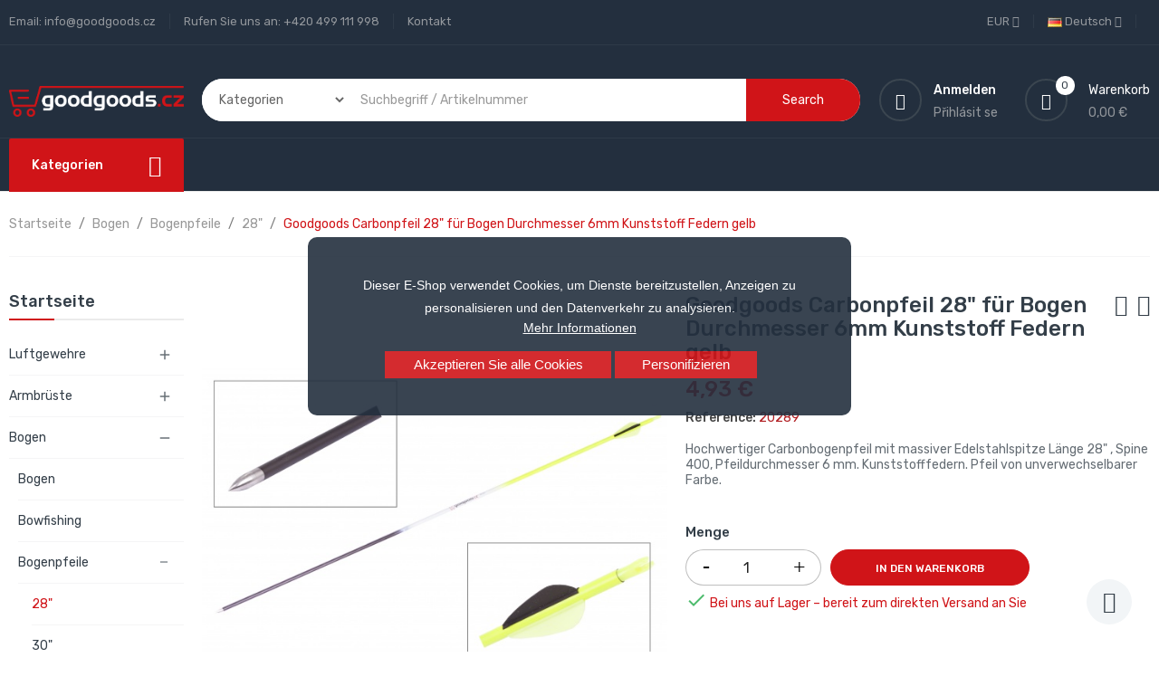

--- FILE ---
content_type: text/html; charset=utf-8
request_url: https://goodgoods.cz/de/28/660-goodgoods-carbonpfeil-28-fur-bogen-durchmesser-6mm-kunststoff-federn-gelb.html
body_size: 34083
content:
<!doctype html>
<html lang="de">

  <head>
    
      
  <meta charset="utf-8">


  <meta http-equiv="x-ua-compatible" content="ie=edge">



  <link rel="canonical" href="https://goodgoods.cz/de/28/660-goodgoods-carbonpfeil-28-fur-bogen-durchmesser-6mm-kunststoff-federn-gelb.html">

  <title>Goodgoods Carbonpfeil 28&quot; für Bogen Durchmesser 6mm Kunststoff Federn gelb</title>
  <meta name="description" content="Goodgoods Carbonpfeil 28&quot; für Bogen Durchmesser 6mm Kunststoff Federn gelb">
  <meta name="keywords" content="">
      
                  <link rel="alternate" href="https://goodgoods.cz/cs/28/660-goodgoods-zluty-karbonovy-sip-do-luku-28-prumer-6-mm-plastove-letky.html" hreflang="cs-CZ">
                  <link rel="alternate" href="https://goodgoods.cz/sk/28/660-goodgoods-zlty-karbonovy-sip-do-luku-28-priemer-6-mm-plastove-letky.html" hreflang="sk-sk">
                  <link rel="alternate" href="https://goodgoods.cz/pl/28/660-goodgoods-zolty-strzala-karbonowa-do-luku-28-o-srednicy-6-mm-lotki-plastikowe.html" hreflang="pl-pl">
                  <link rel="alternate" href="https://goodgoods.cz/de/28/660-goodgoods-carbonpfeil-28-fur-bogen-durchmesser-6mm-kunststoff-federn-gelb.html" hreflang="de-de">
                  <link rel="alternate" href="https://goodgoods.cz/en/28/660-goodgoods-yellow-carbon-arrow-for-bow-28-length-6mm-diameter-plastic-vanes.html" hreflang="en-us">
        



  <meta name="viewport" content="width=device-width, initial-scale=1">



  <link rel="icon" type="image/vnd.microsoft.icon" href="/img/favicon.ico?1676908105">
  <link rel="shortcut icon" type="image/x-icon" href="/img/favicon.ico?1676908105">

<script type="text/javascript" src="https://goodgoods.cz/themes/laber_complex_home6/assets/js/jquery-1.7.1.min.js"></script>

    <link rel="stylesheet" href="https://goodgoods.cz/themes/laber_complex_home6/assets/css/theme.css" type="text/css" media="all">
  <link rel="stylesheet" href="https://goodgoods.cz/themes/laber_complex_home6/modules/labproductnextprev/views/css/labproductnextprev.css" type="text/css" media="all">
  <link rel="stylesheet" href="/modules/packetery/views/css/front.css?v=3.2.2" type="text/css" media="all">
  <link rel="stylesheet" href="https://goodgoods.cz/themes/laber_complex_home6/modules/labblocksearch/views/css/labsearch.css" type="text/css" media="all">
  <link rel="stylesheet" href="https://goodgoods.cz/modules/shaim_cookies_eu/shaim_cookies_eu.css" type="text/css" media="all">
  <link rel="stylesheet" href="https://goodgoods.cz/modules/shaim_cookies_eu/shaim_cookies_eu_uprostred.css" type="text/css" media="all">
  <link rel="stylesheet" href="https://goodgoods.cz/modules/paypal/views/css/paypal_fo.css" type="text/css" media="all">
  <link rel="stylesheet" href="https://goodgoods.cz/modules/labthemeoptions//views/templates/front/colortool/css/lab.cltool.css" type="text/css" media="all">
  <link rel="stylesheet" href="https://goodgoods.cz/modules/labthemeoptions//views/templates/front/colortool/css/colorpicker.css" type="text/css" media="all">
  <link rel="stylesheet" href="https://goodgoods.cz/modules/labthemeoptions/css/font-awesome.min.css" type="text/css" media="all">
  <link rel="stylesheet" href="https://goodgoods.cz/modules/labthemeoptions/css/pe-icon-7-stroke.css" type="text/css" media="all">
  <link rel="stylesheet" href="https://goodgoods.cz/modules/labthemeoptions/css/ionicons.min.css" type="text/css" media="all">
  <link rel="stylesheet" href="https://goodgoods.cz/modules/labthemeoptions/css/materialdesignicons.min.css" type="text/css" media="all">
  <link rel="stylesheet" href="https://goodgoods.cz/modules/labthemeoptions/css/animate.css" type="text/css" media="all">
  <link rel="stylesheet" href="https://goodgoods.cz/modules/labthemeoptions/css/owl.carousel.css" type="text/css" media="all">
  <link rel="stylesheet" href="https://goodgoods.cz/modules/labthemeoptions/css/slick.css" type="text/css" media="all">
  <link rel="stylesheet" href="https://goodgoods.cz/modules/labthemeoptions/css/linearicons-Free.css" type="text/css" media="all">
  <link rel="stylesheet" href="https://goodgoods.cz/modules/labthemeoptions/css/IcoMoon.css" type="text/css" media="all">
  <link rel="stylesheet" href="https://goodgoods.cz/themes/laber_complex_home6/modules/labthemeoptions/css/laberthemes.css" type="text/css" media="all">
  <link rel="stylesheet" href="https://goodgoods.cz/themes/laber_complex_home6/modules/labslideshow/css/labslideshow.css" type="text/css" media="all">
  <link rel="stylesheet" href="https://goodgoods.cz/themes/laber_complex_home6/modules/labcategoryfeature//views/css/labcategoryfeature.css" type="text/css" media="all">
  <link rel="stylesheet" href="https://goodgoods.cz/themes/laber_complex_home6/modules/labvegamenu/views/css/labvegamenu.css" type="text/css" media="all">
  <link rel="stylesheet" href="https://goodgoods.cz/themes/laber_complex_home6/modules/labmegamenu/views/css/front.css" type="text/css" media="all">
  <link rel="stylesheet" href="https://goodgoods.cz/modules/permittedcurrency/views/css/main-1.7.css" type="text/css" media="all">
  <link rel="stylesheet" href="https://goodgoods.cz/modules/ambjolisearch/views/css/jolisearch-common.css" type="text/css" media="all">
  <link rel="stylesheet" href="https://goodgoods.cz/modules/ambjolisearch/views/css/jolisearch-finder.css" type="text/css" media="all">
  <link rel="stylesheet" href="https://goodgoods.cz/modules/hioutofstocknotification/views/css/front.css" type="text/css" media="all">
  <link rel="stylesheet" href="https://goodgoods.cz/modules/hioutofstocknotification/views/css/custom.css" type="text/css" media="all">
  <link rel="stylesheet" href="https://goodgoods.cz/modules/returnmanager/views/css/velsof_rm_spinner.css" type="text/css" media="all">
  <link rel="stylesheet" href="https://goodgoods.cz/js/jquery/ui/themes/base/minified/jquery-ui.min.css" type="text/css" media="all">
  <link rel="stylesheet" href="https://goodgoods.cz/js/jquery/ui/themes/base/minified/jquery.ui.theme.min.css" type="text/css" media="all">
  <link rel="stylesheet" href="https://goodgoods.cz/js/jquery/plugins/autocomplete/jquery.autocomplete.css" type="text/css" media="all">
  <link rel="stylesheet" href="https://goodgoods.cz/js/jquery/plugins/fancybox/jquery.fancybox.css" type="text/css" media="all">
  <link rel="stylesheet" href="https://goodgoods.cz/themes/laber_complex_home6/assets/css/custom.css" type="text/css" media="all">



  

  <script type="text/javascript">
        var cookies_ajax_url = "https:\/\/goodgoods.cz\/modules\/shaim_cookies_eu\/shaim_cookies_eu_ajax.php";
        var cookies_id_guest = 0;
        var cookies_secure_key = "87de271882a5d628a553317043efb738";
        var dm_hash = "3GU8JRP1F";
        var dm_mode = 0;
        var ga4_add_to_cart = 1;
        var ga4_currency = "EUR";
        var ga4_id_fo = "G-7J3TBVDP2S";
        var ga4_product_detail = {"tax_name":"deprecated","tax_rate":21,"id_manufacturer":"9","id_supplier":"0","id_category_default":"119","id_shop_default":"1","manufacturer_name":"Goodgoods","supplier_name":false,"name":"Goodgoods Carbonpfeil 28\" f\u00fcr Bogen Durchmesser 6mm Kunststoff Federn gelb","description":"\n<p><strong>Goodgoods Carbonpfeil 28\" f\u00fcr Bogen Durchmesser 6mm Kunststoff Federn gelb<br><\/strong><\/p>Pfeil aus feinstem Carbonmaterial mit einer massiven Edelstahlspitze. Auf dem Pfeil sind drei Kunststofffedern fest montiert, zwei in der unverwechselbaren gelben Farbe passend zum Pfeil und und eine in Schwarz. <br><p>Die Pfeile sind in sch\u00f6nen kr\u00e4ftigen Farben gehalten, was bei der Suche nach einem abgefeuerten Pfeil von unsch\u00e4tzbarem Wert ist. Die Pfeile sind sehr attraktiv im Aussehen. <br>Der Pfeil ist mit einer Metallspitze ausgestattet. Die Spitze ist massiv und kann nicht abgeschraubt und ersetzt werden. W\u00e4hlen Sie geeignete Zielscheiben f\u00fcr das Schie\u00dfen mit diesem Pfeil. Denken Sie auch an den Kauf eines Zielschachtes, ein Aufprall des Pfeils auf ungeeigneten, zu harten Oberfl\u00e4chen f\u00fchrt zu Sch\u00e4den, die nicht reklamiert werden k\u00f6nnen. <br>Geeignete Zielscheiben oder Ersatzstaffeln entnehmen Sie bitte unserem Angebot.<br>Wir bieten diese Pfeile in drei L\u00e4ngen und in verschiedenen Farben an (siehe letztes Produktfoto).<br><br><strong>Parameter:<br>Pfeilk\u00f6rperl\u00e4nge <\/strong>(ohne Spitze und Nocke)<strong>: <\/strong>28\" (71 cm)<br><strong>Pfeilgesamtl\u00e4nge <\/strong>(einschlie\u00dflich Spitze und Nocke)<strong>: <\/strong>29\" (74 cm)<br><strong>Spitzenl\u00e4nge: <\/strong>15 mm<br><strong>Federnl\u00e4nge: <\/strong>1.8\" (45 mm)<br><strong>Pfeildurchmesser: <\/strong>6 mm<br><strong>Pfeilk\u00f6rpermaterial: <\/strong>Carbon<br><strong>Flyermaterial: <\/strong>Kunststoff - Farbe gelb, schwarz<br><strong>Spitzenmaterial: <\/strong>Edelstahl<br><strong>Spitzentyp: <\/strong>massiv, Zielspitze<br><strong>Spitzentyp: <\/strong>steckbar, Kunststoff<br><strong>Spine <\/strong>(Pfeilsteifigkeit)<strong>: <\/strong>400<br><strong>Pfeilfarbe: <\/strong>gelb-wei\u00df-schwarz<br><strong>Gesamtgewicht: <\/strong>24 g<br><br><strong>Paket:<\/strong><br>1 St\u00fcck 28\" Carbonpfeil<\/p><br>\n<p>Der Preis ist f\u00fcr 1 St\u00fcck Pfeil.<\/p><br>\n<p> <\/p>\n","description_short":"\nHochwertiger Carbonbogenpfeil mit massiver Edelstahlspitze L\u00e4nge 28\" , Spine 400, Pfeildurchmesser 6 mm. Kunststofffedern. Pfeil von unverwechselbarer Farbe.\n","quantity":117,"minimal_quantity":"1","low_stock_threshold":null,"low_stock_alert":"0","available_now":"","available_later":"","price":4.08,"specificPrice":[],"additional_shipping_cost":"0.00","wholesale_price":"0.000000","on_sale":"0","online_only":"0","unity":"ks","unit_price":4.08,"unit_price_ratio":"1.000000","ecotax":"0.000000","reference":"20289","supplier_reference":"","location":"","width":"99.700000","height":"10.000000","depth":"10.000000","weight":"0.050000","ean13":"0746020089020","isbn":"","upc":"","link_rewrite":"goodgoods-carbonpfeil-28-fur-bogen-durchmesser-6mm-kunststoff-federn-gelb","meta_description":"Goodgoods Carbonpfeil 28\" f\u00fcr Bogen Durchmesser 6mm Kunststoff Federn gelb","meta_keywords":"","meta_title":"Goodgoods Carbonpfeil 28\" f\u00fcr Bogen Durchmesser 6mm Kunststoff Federn gelb","quantity_discount":"0","customizable":"0","new":false,"uploadable_files":"0","text_fields":"0","active":"1","redirect_type":"301-category","id_type_redirected":"0","available_for_order":"1","available_date":"0000-00-00","show_condition":"1","condition":"new","show_price":"1","indexed":"1","visibility":"both","date_add":"2022-08-25 11:31:17","date_upd":"2025-03-11 12:41:25","tags":false,"state":"1","base_price":"98.347107","id_tax_rules_group":"12","id_color_default":0,"advanced_stock_management":"0","out_of_stock":2,"depends_on_stock":false,"isFullyLoaded":true,"cache_is_pack":"0","cache_has_attachments":"0","is_virtual":"0","id_pack_product_attribute":null,"cache_default_attribute":"0","category":"28","pack_stock_type":"3","additional_delivery_times":"1","delivery_in_stock":"","delivery_out_stock":"","id":660,"id_shop_list":[],"force_id":false,"default_cat":"28\"","currency":"EUR","final_price":4.93,"affiliation":"GoodGoods.cz"};
        var ga4_ps_version = "1.7";
        var ga4_view_item = 1;
        var jolisearch = {"amb_joli_search_action":"https:\/\/goodgoods.cz\/de\/module\/ambjolisearch\/jolisearch","amb_joli_search_link":"https:\/\/goodgoods.cz\/de\/module\/ambjolisearch\/jolisearch","amb_joli_search_controller":"jolisearch","blocksearch_type":"top","show_cat_desc":1,"ga_acc":0,"id_lang":6,"url_rewriting":1,"use_autocomplete":2,"minwordlen":3,"l_products":"Produkte","l_manufacturers":"Hersteller","l_suppliers":"Suppliers","l_categories":"Kategorien","l_no_results_found":"keine Ergebnisse gefunden","l_more_results":"Mehr Ergebnisse","ENT_QUOTES":3,"jolisearch_position":{"my":"right top","at":"right bottom","collision":"flipfit none"},"classes":"ps17","display_manufacturer":"","display_supplier":"","display_category":"","use_mobile_ux":"","mobile_media_breakpoint":"576","mobile_opening_selector":"","show_add_to_cart_button":"","add_to_cart_button_style":1,"show_features":"1","feature_ids":[],"show_feature_values_only":true,"show_price":"1","theme":"finder"};
        var oosn_id_module = "180";
        var position_cookies_eu = "center";
        var prestashop = {"cart":{"products":[],"totals":{"total":{"type":"total","label":"Gesamt","amount":0,"value":"0,00 \u20ac"},"total_including_tax":{"type":"total","label":"Gesamt (inkl. MwSt.)","amount":0,"value":"0,00 \u20ac"},"total_excluding_tax":{"type":"total","label":"Gesamtpreis o. MwSt.","amount":0,"value":"0,00 \u20ac"}},"subtotals":{"products":{"type":"products","label":"Zwischensumme","amount":0,"value":"0,00 \u20ac"},"discounts":null,"shipping":{"type":"shipping","label":"Versand","amount":0,"value":"kostenlos"},"tax":{"type":"tax","label":"enthaltene MwSt.","amount":0,"value":"0,00 \u20ac"}},"products_count":0,"summary_string":"0 Artikel","vouchers":{"allowed":0,"added":[]},"discounts":[],"minimalPurchase":0,"minimalPurchaseRequired":""},"currency":{"name":"Euro","iso_code":"EUR","iso_code_num":"978","sign":"\u20ac"},"customer":{"lastname":null,"firstname":null,"email":null,"birthday":null,"newsletter":null,"newsletter_date_add":null,"optin":null,"website":null,"company":null,"siret":null,"ape":null,"is_logged":false,"gender":{"type":null,"name":null},"addresses":[]},"language":{"name":"Deutsch (German)","iso_code":"de","locale":"de-DE","language_code":"de-de","is_rtl":"0","date_format_lite":"d.m.Y","date_format_full":"d.m.Y H:i:s","id":6},"page":{"title":"","canonical":null,"meta":{"title":"Goodgoods Carbonpfeil 28\" f\u00fcr Bogen Durchmesser 6mm Kunststoff Federn gelb","description":"Goodgoods Carbonpfeil 28\" f\u00fcr Bogen Durchmesser 6mm Kunststoff Federn gelb","keywords":"","robots":"index"},"page_name":"product","body_classes":{"lang-de":true,"lang-rtl":false,"country-US":true,"currency-EUR":true,"layout-left-column":true,"page-product":true,"tax-display-disabled":true,"product-id-660":true,"product-Goodgoods Carbonpfeil 28\" f\u00fcr Bogen Durchmesser 6mm Kunststoff Federn gelb":true,"product-id-category-119":true,"product-id-manufacturer-9":true,"product-id-supplier-0":true,"product-available-for-order":true},"admin_notifications":[]},"shop":{"name":"GoodGoods.cz","logo":"\/img\/goodgoodscz-logo-1590060180.jpg","stores_icon":"\/img\/logo_stores.png","favicon":"\/img\/favicon.ico"},"urls":{"base_url":"https:\/\/goodgoods.cz\/","current_url":"https:\/\/goodgoods.cz\/de\/28\/660-goodgoods-carbonpfeil-28-fur-bogen-durchmesser-6mm-kunststoff-federn-gelb.html","shop_domain_url":"https:\/\/goodgoods.cz","img_ps_url":"https:\/\/goodgoods.cz\/img\/","img_cat_url":"https:\/\/goodgoods.cz\/img\/c\/","img_lang_url":"https:\/\/goodgoods.cz\/img\/l\/","img_prod_url":"https:\/\/goodgoods.cz\/img\/p\/","img_manu_url":"https:\/\/goodgoods.cz\/img\/m\/","img_sup_url":"https:\/\/goodgoods.cz\/img\/su\/","img_ship_url":"https:\/\/goodgoods.cz\/img\/s\/","img_store_url":"https:\/\/goodgoods.cz\/img\/st\/","img_col_url":"https:\/\/goodgoods.cz\/img\/co\/","img_url":"https:\/\/goodgoods.cz\/themes\/laber_complex_home6\/assets\/img\/","css_url":"https:\/\/goodgoods.cz\/themes\/laber_complex_home6\/assets\/css\/","js_url":"https:\/\/goodgoods.cz\/themes\/laber_complex_home6\/assets\/js\/","pic_url":"https:\/\/goodgoods.cz\/upload\/","pages":{"address":"https:\/\/goodgoods.cz\/de\/adresse","addresses":"https:\/\/goodgoods.cz\/de\/adressen","authentication":"https:\/\/goodgoods.cz\/de\/anmeldung","cart":"https:\/\/goodgoods.cz\/de\/warenkorb","category":"https:\/\/goodgoods.cz\/de\/index.php?controller=category","cms":"https:\/\/goodgoods.cz\/de\/index.php?controller=cms","contact":"https:\/\/goodgoods.cz\/de\/kontakt","discount":"https:\/\/goodgoods.cz\/de\/Rabatt","guest_tracking":"https:\/\/goodgoods.cz\/de\/auftragsverfolgung-gast","history":"https:\/\/goodgoods.cz\/de\/bestellungsverlauf","identity":"https:\/\/goodgoods.cz\/de\/profil","index":"https:\/\/goodgoods.cz\/de\/","my_account":"https:\/\/goodgoods.cz\/de\/mein-Konto","order_confirmation":"https:\/\/goodgoods.cz\/de\/bestellbestatigung","order_detail":"https:\/\/goodgoods.cz\/de\/index.php?controller=order-detail","order_follow":"https:\/\/goodgoods.cz\/de\/bestellverfolgung","order":"https:\/\/goodgoods.cz\/de\/Bestellung","order_return":"https:\/\/goodgoods.cz\/de\/index.php?controller=order-return","order_slip":"https:\/\/goodgoods.cz\/de\/bestellschein","pagenotfound":"https:\/\/goodgoods.cz\/de\/seite-nicht-gefunden","password":"https:\/\/goodgoods.cz\/de\/passwort-zuruecksetzen","pdf_invoice":"https:\/\/goodgoods.cz\/de\/index.php?controller=pdf-invoice","pdf_order_return":"https:\/\/goodgoods.cz\/de\/index.php?controller=pdf-order-return","pdf_order_slip":"https:\/\/goodgoods.cz\/de\/index.php?controller=pdf-order-slip","prices_drop":"https:\/\/goodgoods.cz\/de\/angebote","product":"https:\/\/goodgoods.cz\/de\/index.php?controller=product","search":"https:\/\/goodgoods.cz\/de\/suche","sitemap":"https:\/\/goodgoods.cz\/de\/mapa-stranek","stores":"https:\/\/goodgoods.cz\/de\/shops","supplier":"https:\/\/goodgoods.cz\/de\/lieferant","register":"https:\/\/goodgoods.cz\/de\/anmeldung?create_account=1","order_login":"https:\/\/goodgoods.cz\/de\/Bestellung?login=1"},"alternative_langs":{"cs-CZ":"https:\/\/goodgoods.cz\/cs\/28\/660-goodgoods-zluty-karbonovy-sip-do-luku-28-prumer-6-mm-plastove-letky.html","sk-sk":"https:\/\/goodgoods.cz\/sk\/28\/660-goodgoods-zlty-karbonovy-sip-do-luku-28-priemer-6-mm-plastove-letky.html","pl-pl":"https:\/\/goodgoods.cz\/pl\/28\/660-goodgoods-zolty-strzala-karbonowa-do-luku-28-o-srednicy-6-mm-lotki-plastikowe.html","de-de":"https:\/\/goodgoods.cz\/de\/28\/660-goodgoods-carbonpfeil-28-fur-bogen-durchmesser-6mm-kunststoff-federn-gelb.html","en-us":"https:\/\/goodgoods.cz\/en\/28\/660-goodgoods-yellow-carbon-arrow-for-bow-28-length-6mm-diameter-plastic-vanes.html"},"theme_assets":"\/themes\/laber_complex_home6\/assets\/","actions":{"logout":"https:\/\/goodgoods.cz\/de\/?mylogout="},"no_picture_image":{"bySize":{"small_default":{"url":"https:\/\/goodgoods.cz\/img\/p\/de-default-small_default.jpg","width":98,"height":98},"cart_default":{"url":"https:\/\/goodgoods.cz\/img\/p\/de-default-cart_default.jpg","width":125,"height":125},"home_default":{"url":"https:\/\/goodgoods.cz\/img\/p\/de-default-home_default.jpg","width":250,"height":250},"medium_default":{"url":"https:\/\/goodgoods.cz\/img\/p\/de-default-medium_default.jpg","width":452,"height":452},"large_default":{"url":"https:\/\/goodgoods.cz\/img\/p\/de-default-large_default.jpg","width":600,"height":600}},"small":{"url":"https:\/\/goodgoods.cz\/img\/p\/de-default-small_default.jpg","width":98,"height":98},"medium":{"url":"https:\/\/goodgoods.cz\/img\/p\/de-default-home_default.jpg","width":250,"height":250},"large":{"url":"https:\/\/goodgoods.cz\/img\/p\/de-default-large_default.jpg","width":600,"height":600},"legend":""}},"configuration":{"display_taxes_label":false,"display_prices_tax_incl":true,"is_catalog":false,"show_prices":true,"opt_in":{"partner":true},"quantity_discount":{"type":"discount","label":"Rabatt"},"voucher_enabled":0,"return_enabled":0},"field_required":[],"breadcrumb":{"links":[{"title":"Startseite","url":"https:\/\/goodgoods.cz\/de\/"},{"title":"Bogen","url":"https:\/\/goodgoods.cz\/de\/17-bogen"},{"title":"Bogenpfeile","url":"https:\/\/goodgoods.cz\/de\/62-bogenpfeile"},{"title":"28\"","url":"https:\/\/goodgoods.cz\/de\/119-28"},{"title":"Goodgoods Carbonpfeil 28\" f\u00fcr Bogen Durchmesser 6mm Kunststoff Federn gelb","url":"https:\/\/goodgoods.cz\/de\/28\/660-goodgoods-carbonpfeil-28-fur-bogen-durchmesser-6mm-kunststoff-federn-gelb.html"}],"count":5},"link":{"protocol_link":"https:\/\/","protocol_content":"https:\/\/"},"time":1769084851,"static_token":"3982a5008c859a7fbc7e9975b73dc96c","token":"c55d01f1f17b2ed0cf3f9a473f867b1c"};
        var prestashopFacebookAjaxController = "https:\/\/goodgoods.cz\/de\/module\/ps_facebook\/Ajax";
        var pripnout_cookies_eu = "fixed";
        var reload_cookies_eu = "1";
        var search_url = "https:\/\/goodgoods.cz\/de\/suche";
        var shaim_facebook_pixel_ps_version = "1.7";
        var shaim_gtm_exists = 0;
        var timeout_cookies_eu = "0";
      </script>



  <!-- HrefLang -->
<link rel="alternate" href="https://goodgoods.cz/cs/28/660-goodgoods-zluty-karbonovy-sip-do-luku-28-prumer-6-mm-plastove-letky.html" hreflang="cs-CZ" />
<link rel="alternate" href="https://goodgoods.cz/sk/28/660-goodgoods-zlty-karbonovy-sip-do-luku-28-priemer-6-mm-plastove-letky.html" hreflang="sk-sk" />
<link rel="alternate" href="https://goodgoods.cz/pl/28/660-goodgoods-zolty-strzala-karbonowa-do-luku-28-o-srednicy-6-mm-lotki-plastikowe.html" hreflang="pl-pl" />
<link rel="alternate" href="https://goodgoods.cz/de/28/660-goodgoods-carbonpfeil-28-fur-bogen-durchmesser-6mm-kunststoff-federn-gelb.html" hreflang="x-default" />
<link rel="alternate" href="https://goodgoods.cz/en/28/660-goodgoods-yellow-carbon-arrow-for-bow-28-length-6mm-diameter-plastic-vanes.html" hreflang="en-us" />

<link rel='preconnect' href='https://www.google.com' />
<link rel='dns-prefetch' href='https://www.google.com' />
<link rel='preconnect' href='https://www.google.cz' />
<link rel='dns-prefetch' href='https://www.google.cz' />
<link rel='preconnect' href='https://www.googletagmanager.com' />
<link rel='dns-prefetch' href='https://www.googletagmanager.com' />


<link rel='preconnect' href='https://google-analytics.com' />
<link rel='dns-prefetch' href='https://google-analytics.com' />
            <!-- Měřicí kód GA4 (www.psmoduly.cz / www.openservis.cz) - begin -->
            <!-- Global site tag (gtag.js) - Google Analytics -->
<script async src="https://www.googletagmanager.com/gtag/js?id=G-7J3TBVDP2S"></script>
<script>
  window.dataLayer = window.dataLayer || [];
  function gtag(){dataLayer.push(arguments);}
  
  gtag('consent', 'default', {
  'ad_storage': 'granted',
  'ad_user_data': 'granted',
  'ad_personalization': 'granted',
  'analytics_storage': 'granted',
  'personalization_storage': 'granted',
  });
  
  gtag('js', new Date());

  gtag('config', 'G-7J3TBVDP2S', { 'anonymize_ip': true });
</script>
<!-- Měřicí kód GA4 (www.psmoduly.cz / www.openservis.cz) - end -->
<link rel='preconnect' href='https://www.google.com' />
<link rel='dns-prefetch' href='https://www.google.com' />
<link rel='preconnect' href='https://www.google.cz' />
<link rel='dns-prefetch' href='https://www.google.cz' />
<link rel='preconnect' href='https://www.googletagmanager.com' />
<link rel='dns-prefetch' href='https://www.googletagmanager.com' />


        <!-- Global site tag (gtag.js) - Google AdWords: AW-969643268 -->
        <script async src="https://www.googletagmanager.com/gtag/js?id=AW-969643268"></script>
        <script data-keepinline="true">
        window.dataLayer = window.dataLayer || [];
        function gtag(){dataLayer.push(arguments);}
  
        gtag('consent', 'default', {
  'ad_storage': 'granted',
  'ad_user_data': 'granted',
  'ad_personalization': 'granted',
  'analytics_storage': 'granted',
  'personalization_storage': 'granted',
        });
  
        gtag('js', new Date());
        gtag('config', 'AW-969643268', {'allow_enhanced_conversions':true});
        </script>
        <!-- Event snippet for each page -->
                <script data-keepinline="true">
                gtag('event', 'page_view', {
                'google_business_vertical': 'retail',
                'send_to': 'AW-969643268',
                'ecomm_prodid': 660,
                'ecomm_pagetype': 'product'
                , 'ecomm_totalvalue': 98.431845597105
                    ,'ecomm_currency': 'CZK'
                , 'ecomm_category': '28"'
                , 'isSaleItem': false
                , 'isNewItem': false
                });
                </script>
                
                <!-- Měřicí kód Pixel Facebook.com (www.psmoduly.cz / www.openservis.cz) - begin -->
                <!-- ConversionServerCall - events_received: 1 / messages:  --> 
<link rel='preconnect' href='https://www.facebook.com' />
<link rel='dns-prefetch' href='https://www.facebook.com' />
<link rel='preconnect' href='https://www.facebook.net' />
<link rel='dns-prefetch' href='https://www.facebook.net' />
<!-- Facebook Pixel Code -->
<script>
!function(f,b,e,v,n,t,s){if(f.fbq)return;n=f.fbq=function(){n.callMethod?n.callMethod.apply(n,arguments):n.queue.push(arguments)};if(!f._fbq)f._fbq=n;n.push=n;n.loaded=!0;n.version='2.0';n.queue=[];t=b.createElement(e);t.async=!0;t.src=v;s=b.getElementsByTagName(e)[0];s.parentNode.insertBefore(t,s)}(window,document,'script','//connect.facebook.net/cs_CZ/fbevents.js');
fbq('init', '1496204584470808', {
                'external_id': '06da0c8e0a5d2e3919036eb3040e36f2c463ed25238fbd63b477689227d9f79e',
            });
fbq('track', 'PageView', {}, {eventID: 'pageview_697217b401d7e'});
</script>
<noscript>
<img height='1' width='1' style='display:none' src='https://www.facebook.com/tr?id=1496204584470808&ev=PageView&noscript=1'/>
</noscript>
<!-- End Facebook Pixel Code -->
                <!-- Měřicí kód Pixel Facebook.com (www.psmoduly.cz / www.openservis.cz) - end -->
    


                                        
                        <!-- Google Tag Manager -->

<script>(function(w,d,s,l,i){w[l]=w[l]||[];w[l].push({'gtm.start':
new Date().getTime(),event:'gtm.js'});var f=d.getElementsByTagName(s)[0],
j=d.createElement(s),dl=l!='dataLayer'?'&l='+l:'';j.async=true;j.src=
'https://www.googletagmanager.com/gtm.js?id='+i+dl;f.parentNode.insertBefore(j,f);
})(window,document,'script','dataLayer','GTM-NBFFW9CG');</script>

<!-- End Google Tag Manager -->

<script type="text/javascript">
    
        var oosn_front_controller_url = 'https://goodgoods.cz/de/module/hioutofstocknotification/subscribe';
        var psv = 1.7;
        var oosn_secure_key = 'fb8a82e8f0bb1ea59b37ad98e7740698';
        var oosn_position = 'page';
        var quantity = 117;
        var id_product = 660;
        var id_combination = 0;
        var oosn_stock_managment = 1;
    
</script>







<script async="true" type="text/javascript" src="https://s.kk-resources.com/leadtag.js" ></script>
    
  <meta property="og:type" content="product">
  <meta property="og:url" content="https://goodgoods.cz/de/28/660-goodgoods-carbonpfeil-28-fur-bogen-durchmesser-6mm-kunststoff-federn-gelb.html">
  <meta property="og:title" content="Goodgoods Carbonpfeil 28&quot; für Bogen Durchmesser 6mm Kunststoff Federn gelb">
  <meta property="og:site_name" content="GoodGoods.cz">
  <meta property="og:description" content="Goodgoods Carbonpfeil 28&quot; für Bogen Durchmesser 6mm Kunststoff Federn gelb">
  <meta property="og:image" content="https://goodgoods.cz/2997-large_default/goodgoods-carbonpfeil-28-fur-bogen-durchmesser-6mm-kunststoff-federn-gelb.jpg">
  <meta property="product:pretax_price:amount" content="4.08">
  <meta property="product:pretax_price:currency" content="EUR">
  <meta property="product:price:amount" content="4.93">
  <meta property="product:price:currency" content="EUR">
    <meta property="product:weight:value" content="0.050000">
  <meta property="product:weight:units" content="kg">
  
  </head>

  <body id="product" class="subpage lang-de country-us currency-eur layout-left-column page-product tax-display-disabled product-id-660 product-goodgoods-carbonpfeil-28-fur-bogen-durchmesser-6mm-kunststoff-federn-gelb product-id-category-119 product-id-manufacturer-9 product-id-supplier-0 product-available-for-order">
    
      <script>
    
    function SetcksCookiesEu() {
        var expire = new Date();
        expire.setDate(expire.getDate() + 60);
        if (typeof cookies_id_guest === 'undefined' || isNaN(cookies_id_guest)) {
            // Nemelo by nikdy nastat
            var cookies_id_guest_use_here = -1;
        } else {
            var cookies_id_guest_use_here = cookies_id_guest;
        }
        document.cookie = "shaim_cookies_eu_21167192" + "=" + cookies_id_guest_use_here + ";path=/;" + ((expire == null) ? "" : ("; expires=" + expire.toGMTString()));
    }
    
</script>
<style>
    #shaim_cks_eu .closebutton {
        background: #D01418 none repeat scroll 0 0;
        color: #FFFFFF !important;
    }

    #shaim_cks_eu .closebutton:hover {
        background: #E3161A none repeat scroll 0 0;
    }


    #shaim_cks_eu .closebuttonPers {
        background: #D01418 none repeat scroll 0 0;
        color: #FFFFFF !important;
    }

    #shaim_cks_eu .closebuttonPers:hover {
        background: #E3161A none repeat scroll 0 0;
    }


    #shaim_cks_eu .closebuttonCustom {
        background: #D01418 none repeat scroll 0 0;
        color: #FFFFFF !important;
    }

    #shaim_cks_eu .closebuttonCustom:hover {
        background: #E3161A none repeat scroll 0 0;
    }


    #shaim_cks_eu .ck_table {
        background: #232F3E;
    }

    #shaim_cks_eu {
        position: fixed;
     top: 0;
     background: #232F3E;
        color: #FFFFFF;
        opacity: 0.9;
    }

    #shaim_cks_eu p, #shaim_cks_eu #shaim_cks_custom label, #shaim_cks_eu .more_info_href {
        color: #FFFFFF;
    }
</style>


<div id="shaim_cks_eu">
    <div id="shaim_cks_euContent">
        <table class="ck_table">
            <tr id="shaim_cks_main">

                <td class="first">
                    <p><span class="HwtZe" lang="de"><span class="jCAhz ChMk0b"><span class="ryNqvb">Dieser E-Shop verwendet Cookies, um Dienste bereitzustellen, Anzeigen zu personalisieren und den Datenverkehr zu analysieren.</span></span></span></p> <a class="more_info_href"
                                                            href="https://goodgoods.cz/de/content/14-verwendung-von-cookies">Mehr Informationen</a>                </td>
                <td class="second">

    	<span id="AcceptAll" class="closebutton">
            Akzeptieren Sie alle Cookies
                </span>
                    <span id="ShowCustom" class="closebuttonPers">
            Personifizieren
                </span>
                </td>

            </tr>

            <tr id="shaim_cks_custom">
                <td class="first">
                    <span class="cookies_span_checkbox"><input id="nezbytne" type="checkbox" name="nezbytne" value="1"
                                                               checked="checked"
                                                               disabled="disabled"> <label class="ruka"
                                                                                           for="nezbytne">Nezbytně nutné cookies</label>
                                                       </span>
                    <span class="cookies_span_checkbox">
                    <input id="analyticke" type="checkbox" name="analyticke" value="1"> <label class="ruka"
                                                                                               for="analyticke">Analytické cookies</label>
                                                                                               </span>
                    <span class="cookies_span_checkbox">
                    <input id="reklamni" type="checkbox" name="reklamni" value="1"> <label class="ruka"
                                                                                           for="reklamni">Reklamní cookies</label>
                                                                                           </span>
                </td>
                <td class="second">                          <span id="AcceptCustom" class="closebuttonCustom">
            Přijmout zvolené cookies
                </span>
                </td>
            </tr>
        </table>
    </div>
</div>
<!-- Google Tag Manager (noscript) -->
<noscript><iframe src="https://www.googletagmanager.com/ns.html?id=GTM-NBFFW9CG"
height="0" width="0" style="display:none;visibility:hidden"></iframe></noscript>
<!-- End Google Tag Manager (noscript) -->
    

    <main>
      
              

      <header id="header">
        
          
  <div class="header-banner">
    
  </div>



  <nav class="header-nav">
    <div class="container">
      <div class="row">
        <div class="hidden-sm-down">
          <div class="col-lg-6 col-md-12 col-xs-12">
            <div id="_desktop_contact_link">
  <div id="contact-link">
	<ul>
				  <li class="item">
		  Email: <span>info@goodgoods.cz</span>
		  </li>
						  <li class="item">
		  Rufen Sie uns an: <span>+420 499 111 998</span>
		  </li>
		
		<li class="item"><a href="https://goodgoods.cz/de/kontakt">Kontakt</a></li>
	</ul>
  </div>
</div>

          </div>
          <div class="col-lg-6 col-md-12 col-xs-12 right-nav">
			  <div class="laberIpad">
				  <div id="_desktop_language_selector" class="pull-right">
  <div class="language-selector-wrapper">
    <span class="hidden-md-up">Sprache:</span>
    <div class="language-selector dropdown js-dropdown">
      <span class="expand-more hidden-sm-down" data-toggle="dropdown">
		<img alt="Deutsch" src="https://goodgoods.cz/img/l/6.jpg" /> Deutsch 
		<i class="fa fa-angle-down"></i>
		</span>
      <ul class="dropdown-menu hidden-sm-down">
                  <li >
            <a href="https://goodgoods.cz/cs/28/660-goodgoods-zluty-karbonovy-sip-do-luku-28-prumer-6-mm-plastove-letky.html" class="dropdown-item">
			<img alt="Čeština" src="https://goodgoods.cz/img/l/1.jpg" /> Čeština</a>
          </li>
                  <li >
            <a href="https://goodgoods.cz/sk/28/660-goodgoods-zlty-karbonovy-sip-do-luku-28-priemer-6-mm-plastove-letky.html" class="dropdown-item">
			<img alt="Slovenčina" src="https://goodgoods.cz/img/l/2.jpg" /> Slovenčina</a>
          </li>
                  <li >
            <a href="https://goodgoods.cz/pl/28/660-goodgoods-zolty-strzala-karbonowa-do-luku-28-o-srednicy-6-mm-lotki-plastikowe.html" class="dropdown-item">
			<img alt="Polski" src="https://goodgoods.cz/img/l/3.jpg" /> Polski</a>
          </li>
                  <li  class="current" >
            <a href="https://goodgoods.cz/de/28/660-goodgoods-carbonpfeil-28-fur-bogen-durchmesser-6mm-kunststoff-federn-gelb.html" class="dropdown-item">
			<img alt="Deutsch" src="https://goodgoods.cz/img/l/6.jpg" /> Deutsch</a>
          </li>
                  <li >
            <a href="https://goodgoods.cz/en/28/660-goodgoods-yellow-carbon-arrow-for-bow-28-length-6mm-diameter-plastic-vanes.html" class="dropdown-item">
			<img alt="English" src="https://goodgoods.cz/img/l/7.jpg" /> English</a>
          </li>
              </ul>
	  <ul class="link hidden-md-up">
                  <li >
            <a href="https://goodgoods.cz/cs/28/660-goodgoods-zluty-karbonovy-sip-do-luku-28-prumer-6-mm-plastove-letky.html" class="dropdown-item">
			<img alt="Čeština" src="https://goodgoods.cz/img/l/1.jpg" /> Čeština</a>
          </li>
                  <li >
            <a href="https://goodgoods.cz/sk/28/660-goodgoods-zlty-karbonovy-sip-do-luku-28-priemer-6-mm-plastove-letky.html" class="dropdown-item">
			<img alt="Slovenčina" src="https://goodgoods.cz/img/l/2.jpg" /> Slovenčina</a>
          </li>
                  <li >
            <a href="https://goodgoods.cz/pl/28/660-goodgoods-zolty-strzala-karbonowa-do-luku-28-o-srednicy-6-mm-lotki-plastikowe.html" class="dropdown-item">
			<img alt="Polski" src="https://goodgoods.cz/img/l/3.jpg" /> Polski</a>
          </li>
                  <li  class="current" >
            <a href="https://goodgoods.cz/de/28/660-goodgoods-carbonpfeil-28-fur-bogen-durchmesser-6mm-kunststoff-federn-gelb.html" class="dropdown-item">
			<img alt="Deutsch" src="https://goodgoods.cz/img/l/6.jpg" /> Deutsch</a>
          </li>
                  <li >
            <a href="https://goodgoods.cz/en/28/660-goodgoods-yellow-carbon-arrow-for-bow-28-length-6mm-diameter-plastic-vanes.html" class="dropdown-item">
			<img alt="English" src="https://goodgoods.cz/img/l/7.jpg" /> English</a>
          </li>
              </ul>

    </div>
  </div>
</div>
<div id="_desktop_currency_selector" class="pull-right">
	<div class="currency-selector-wrapper">
		<span class="hidden-md-up">Währung:</span>
	  <div class="currency-selector dropdown js-dropdown">
		<span class="expand-more _gray-darker hidden-sm-down" data-toggle="dropdown"> EUR 
		<i class="fa fa-angle-down"></i>
		</span>
		
		  

		<ul class="dropdown-menu hidden-sm-down">
		  			<li >
			  <a title="Česká koruna" rel="nofollow" href="https://goodgoods.cz/de/28/660-goodgoods-carbonpfeil-28-fur-bogen-durchmesser-6mm-kunststoff-federn-gelb.html?SubmitCurrency=1&amp;id_currency=1" class="dropdown-item">CZK </a>
			</li>
		  			<li  class="current" >
			  <a title="Euro" rel="nofollow" href="https://goodgoods.cz/de/28/660-goodgoods-carbonpfeil-28-fur-bogen-durchmesser-6mm-kunststoff-federn-gelb.html?SubmitCurrency=1&amp;id_currency=2" class="dropdown-item">EUR </a>
			</li>
		  			<li >
			  <a title="Polský zlotý" rel="nofollow" href="https://goodgoods.cz/de/28/660-goodgoods-carbonpfeil-28-fur-bogen-durchmesser-6mm-kunststoff-federn-gelb.html?SubmitCurrency=1&amp;id_currency=3" class="dropdown-item">PLN </a>
			</li>
		  		</ul>
		<ul class="link hidden-md-up">
		  			<li >
			  <a title="Česká koruna" rel="nofollow" href="https://goodgoods.cz/de/28/660-goodgoods-carbonpfeil-28-fur-bogen-durchmesser-6mm-kunststoff-federn-gelb.html?SubmitCurrency=1&amp;id_currency=1" class="dropdown-item">CZK </a>
			</li>
		  			<li  class="current" >
			  <a title="Euro" rel="nofollow" href="https://goodgoods.cz/de/28/660-goodgoods-carbonpfeil-28-fur-bogen-durchmesser-6mm-kunststoff-federn-gelb.html?SubmitCurrency=1&amp;id_currency=2" class="dropdown-item">EUR </a>
			</li>
		  			<li >
			  <a title="Polský zlotý" rel="nofollow" href="https://goodgoods.cz/de/28/660-goodgoods-carbonpfeil-28-fur-bogen-durchmesser-6mm-kunststoff-federn-gelb.html?SubmitCurrency=1&amp;id_currency=3" class="dropdown-item">PLN </a>
			</li>
		  		</ul>
	  </div>
	</div>
</div>

			  </div>
          </div>
        </div>
        <div class="hidden-md-up text-sm-center mobile">
          <div class="float-xs-left" id="menu-icon">
            <i class="fa fa-align-justify"></i>
          </div>
          <div class="float-xs-right" id="_mobile_cart"></div>
          <div class="float-xs-right" id="_mobile_UserInfo"></div>
          <div class="top-logo" id="_mobile_logo"></div>
          <div class="clearfix"></div>
        </div>
      </div>
    </div>
  </nav>


  <div class="header-top">
    <div class="container">
       <div class="row">
        <div class="col-md-2 hidden-sm-down desktop_logo" id="_desktop_logo">
                            <a href="https://goodgoods.cz/">
                  <img class="logo img-responsive" src="/img/goodgoodscz-logo-1590060180.jpg" alt="GoodGoods.cz">
                </a>
                    </div>
       
		<div class="col-lg-7 col-md-10 col-sm-12 col-xs-12 laberDisplaySearch"><!-- Block search module TOP -->
<div class="laberSearch">
	<div id="search_block_top">
		<form id="searchbox" method="get" action="https://goodgoods.cz/de/suche">
		   
			<input type="hidden" name="controller" value="search">
			
			<input type="hidden" name="orderby" value="position" />
			<input type="hidden" name="orderway" value="desc" />
			<select id="search_category" name="search_category" class="form-control">
				<option value="all">Kategorien</option>
				<option value="2">Startseite</option><option value="10">--Luftgewehre</option><option value="26">----Luftgewehre</option><option value="28">----Munition</option><option value="25">----Zweibeine Bipods</option><option value="30">----Zielscheiben und Kugelfangkasten</option><option value="29">----Luftgewehrtaschen</option><option value="93">----PCP Hochdruck Luftpumpen</option><option value="148">----Waffenreinigung</option><option value="11">--Armbrüste</option><option value="31">----Armbrust</option><option value="35">----Armbrustbolzen</option><option value="34">----Armbrustpfeile</option><option value="149">----Köcher für Pfeile</option><option value="41">----Jagdspitzen</option><option value="36">----Stahlkugeln</option><option value="39">----Pfeilfangmatten und Zielscheiben</option><option value="40">----sonstiges Zubehör für Armbrust</option><option value="86">----Armbrustsehnen und Ersatzteile</option><option value="150">----Kunststoff-Flügel für Pfeile</option><option value="17">--Bogen</option><option value="61">----Bogen</option><option value="116">----Bowfishing</option><option value="62">----Bogenpfeile</option><option value="119">------28"</option><option value="120">------30"</option><option value="121">------31"</option><option value="122">------32"</option><option value="118">------Kinder</option><option value="63">----Jagtspitzen</option><option value="132">----Visiere</option><option value="133">----Pfeilauflagen</option><option value="136">----Stabilisatoren</option><option value="65">----Körperschutz</option><option value="141">------Fingerschutz</option><option value="142">------Armschutz</option><option value="143">------Brustschutz</option><option value="134">----Köcher und Taschen</option><option value="135">----Pfeilfangmatten und Zielscheiben</option><option value="137">----Sehnenauslöser</option><option value="139">----Bogenständer</option><option value="140">----Pfeilzieher</option><option value="64">----Bogenzubehör</option><option value="138">----Bogensehnen und Sehnenwachs</option><option value="117">----Pfeilfedern</option><option value="125">------3"</option><option value="126">------4"</option><option value="123">------2"</option><option value="124">------2,6"</option><option value="12">--Ofenventilatoren</option><option value="47">----Kaminventilator für Ofenrohr</option><option value="46">----Ventilatoren für Kamine und Öfen</option><option value="127">------Zweimantel Öfen</option><option value="128">------Universelle</option><option value="129">------Einmantel- Öfen mit Kochplatte</option><option value="14">--Elektronik</option><option value="52">----Kinder Tablet</option><option value="49">----Netbook</option><option value="50">----Zubehör</option><option value="147">----Uhren</option><option value="16">--Optik</option><option value="54">----Zielfernrohre</option><option value="55">----Kollimatoren</option><option value="56">----Laser</option><option value="57">----Montagesysteme Weaver Picatinny</option><option value="115">----Waffenlampen</option><option value="58">----Nachtsichtgeräte</option><option value="60">----Entfernungsmesser</option><option value="59">----Ferngläser</option><option value="23">--Betriebsstundenzähler</option><option value="83">--Netbooks</option><option value="22">--Bienenzucht</option><option value="71">----Langstroth</option><option value="95">------Teile für Bienenhaus</option><option value="96">------Aufsätze</option><option value="97">------Rahmen</option><option value="98">------Zwischenwände</option><option value="99">------Königinnengitter</option><option value="72">----Flow hive</option><option value="70">----Honingschleuder</option><option value="107">------Honingschleuder</option><option value="108">------Honigsiebe</option><option value="106">------Abfüllbehälter und Hähne</option><option value="73">----Imkereibedarf</option><option value="100">------Smoker und Räucherpellets</option><option value="101">------Honigschleudern und Quetschhähne</option><option value="102">------Bienenzucht Zubehör</option><option value="103">------Königinnenzucht</option><option value="104">------Honigsiebe</option><option value="105">------Königinnenabsperrgitter</option><option value="77">----Walzen für Zwischenwände</option><option value="78">----Schutzbekleidung</option><option value="109">------Imkerjacken</option><option value="110">------Bienenzuchtoverall</option><option value="111">------Imkerhüte</option><option value="112">------Imkerhandschuhe</option><option value="113">------Bekleidung für junge Imker</option><option value="94">--Messer</option><option value="69">--Wasserionisatoren</option><option value="84">----Pool-Ionisator</option><option value="85">----Ionisierung von Trinkwasser</option><option value="21">--Haus und Garten</option><option value="130">----Kaminrohrbürste</option><option value="131">----Photovoltaik Reinigungsbürsten</option><option value="153">----Gartengrills</option><option value="154">------Gartengrills</option><option value="155">------Zubehör für Grills</option><option value="66">----Gartenwagen</option><option value="67">----Gewächshausfolie</option><option value="20">--Schleuder</option><option value="162">----Einhand-Schleudern</option><option value="163">----Munition und Teile</option><option value="161">----Schleudern mit Schaft</option><option value="79">--Motorrad Teile</option><option value="81">----Motorradpedale</option><option value="82">----Bremsscheibenschutz</option><option value="15">--Blasrohrpistole</option>
			</select>
			<input class="search_query form-control" type="text" id="search_query_top" name="s" placeholder="Suchbegriff / Artikelnummer" value="" />
			
			<div id="lab_url_ajax_search" style="display:none">
			<input type="hidden" value="https://goodgoods.cz/modules/labblocksearch/controller_ajax_search.php" class="url_ajax" />
			</div>
			<button type="submit" name="submit_search" class="btn btn-default button-search">
				<span>Search</span>
			</button>
		</form>
		
	</div>
</div>

<script type="text/javascript">
var limit_character = "<p class='limit'>Number of characters at least are 3</p>";
var close_text = "close";
</script>
<!-- /Block search module TOP -->
</div>
		<div class="col-lg-3 col-md-12 col-sm-12 col-xs-12 position-static">
			<div class="laberIpad">
			  <div id="_desktop_cart" class=" pull-right">
  <div class="blockcart laber-cart " data-refresh-url="//goodgoods.cz/de/module/ps_shoppingcart/ajax">
      
        <a class="cart" rel="nofollow" href="//goodgoods.cz/de/warenkorb?action=show">
			<span class="icon">
				<i class="fa fa-shopping-basket"></i>
				<span class="cart-products-count">0</span>	
			</span>	
			<span>Warenkorb</span>

									<span class="amount">
						0,00 €
					</span>
				        </a>
		<div class="cart_block block exclusive">
							<p class="no-item">
					Der Warenkorb ist noch leer.
				</p>
					</div>
	</div>
</div>
<div id="_desktop_UserInfo" class="pull-right">
	<div class="laberUserInfo dropdown js-dropdown ">
		<div class="expand-more" data-toggle="dropdown">
			<div class="laberUser">
				<span class="icon"><i class="fa fa-user"></i></span>
				<p>Anmelden</p>
				<p class="nameuser">
					<span></span> 
										<span>Přihlásit se</span>
									</p>
			</div>
		</div>
		<div class="laber-user-info dropdown-menu">
		  <div class="user-info">
			
							<div class="signin">
				<a href="https://goodgoods.cz/de/mein-Konto"
				title="Log in to your customer account"
				rel="nofollow">
					Anmelden
				</a>
				<span>Anmelden / Registrieren</span>
				</div>
				<a class="register" href="https://goodgoods.cz/de/anmeldung?create_account=1">
					Register
				</a>
					  </div>
		</div>
	</div>
</div>
			</div>
        </div>
		<div class="clearfix"></div>
      </div>
      <div id="mobile_top_menu_wrapper" class="row hidden-md-up" style="display:none;">
		
        <div class="js-top-menu mobile" id="_mobile_top_menu"></div>
        <div class="js-top-menu-bottom">
			<!-- Module Megamenu-->
<div class="container_lab_vegamenu">
<div class="lab-menu-vertical clearfix">
	
	<div class="title-menu"><span>Kategorien</span><i class="mdi mdi-menu"></i></div>
	<div class="menu-vertical">
	<a href="javascript:void(0);" class="close-menu-content"><span><i class="fa fa-times" aria-hidden="true"></i></span></a>
	<ul class="menu-content">
									<li class="laberCart level-1 parent "><a href="https://goodgoods.cz/de/10-luftgewehre" class=""><span>Luftgewehre</span></a><span class="icon-drop-mobile"></span><ul class="menu-dropdown cat-drop-menu "><li class="laberCart level-2 "><a href="https://goodgoods.cz/de/26-luftgewehre" class=""><span>Luftgewehre</span></a></li><li class="laberCart level-2 "><a href="https://goodgoods.cz/de/28-munition" class=""><span>Munition</span></a></li><li class="laberCart level-2 "><a href="https://goodgoods.cz/de/25-zweibeine-bipods" class=""><span>Zweibeine Bipods</span></a></li><li class="laberCart level-2 "><a href="https://goodgoods.cz/de/30-zielscheiben-und-kugelfangkasten" class=""><span>Zielscheiben und Kugelfangkasten</span></a></li><li class="laberCart level-2 "><a href="https://goodgoods.cz/de/29-luftgewehrtaschen" class=""><span>Luftgewehrtaschen</span></a></li><li class="laberCart level-2 "><a href="https://goodgoods.cz/de/93-pcp-hochdruck-luftpumpen" class=""><span>PCP Hochdruck Luftpumpen</span></a></li><li class="laberCart level-2 "><a href="https://goodgoods.cz/de/148-waffenreinigung" class=""><span>Waffenreinigung</span></a></li></ul></li>
												<li class="laberCart level-1 parent "><a href="https://goodgoods.cz/de/11-armbrueste" class=""><span>Armbrüste</span></a><span class="icon-drop-mobile"></span><ul class="menu-dropdown cat-drop-menu "><li class="laberCart level-2 "><a href="https://goodgoods.cz/de/31-armbrust" class=""><span>Armbrust</span></a></li><li class="laberCart level-2 "><a href="https://goodgoods.cz/de/35-armbrustbolzen" class=""><span>Armbrustbolzen</span></a></li><li class="laberCart level-2 "><a href="https://goodgoods.cz/de/34-armbrustpfeile" class=""><span>Armbrustpfeile</span></a></li><li class="laberCart level-2 "><a href="https://goodgoods.cz/de/149-koecher-fuer-pfeile" class=""><span>Köcher für Pfeile</span></a></li><li class="laberCart level-2 "><a href="https://goodgoods.cz/de/41-jagdspitzen" class=""><span>Jagdspitzen</span></a></li><li class="laberCart level-2 "><a href="https://goodgoods.cz/de/36-stahlkugeln" class=""><span>Stahlkugeln</span></a></li><li class="laberCart level-2 "><a href="https://goodgoods.cz/de/39-pfeilfangmatten-und-zielscheiben" class=""><span>Pfeilfangmatten und Zielscheiben</span></a></li><li class="laberCart level-2 "><a href="https://goodgoods.cz/de/40-sonstiges-zubehoer-fuer-armbrust" class=""><span>sonstiges Zubehör für Armbrust</span></a></li><li class="laberCart level-2 "><a href="https://goodgoods.cz/de/86-armbrustsehnen-und-ersatzteile" class=""><span>Armbrustsehnen und Ersatzteile</span></a></li><li class="laberCart level-2 "><a href="https://goodgoods.cz/de/150-kunststoff-fluegel-fuer-pfeile" class=""><span>Kunststoff-Flügel für Pfeile</span></a></li></ul></li>
												<li class="laberCart level-1 parent "><a href="https://goodgoods.cz/de/17-bogen" class=""><span>Bogen</span></a><span class="icon-drop-mobile"></span><ul class="menu-dropdown cat-drop-menu "><li class="laberCart level-2 "><a href="https://goodgoods.cz/de/61-bogen" class=""><span>Bogen</span></a></li><li class="laberCart level-2 "><a href="https://goodgoods.cz/de/116-bowfishing" class=""><span>Bowfishing</span></a></li><li class="laberCart level-2 parent "><a href="https://goodgoods.cz/de/62-bogenpfeile" class=""><span>Bogenpfeile</span></a><span class="icon-drop-mobile"></span><ul class="menu-dropdown cat-drop-menu "><li class="laberCart level-3 "><a href="https://goodgoods.cz/de/119-28" class=""><span>28"</span></a></li><li class="laberCart level-3 "><a href="https://goodgoods.cz/de/120-30" class=""><span>30"</span></a></li><li class="laberCart level-3 "><a href="https://goodgoods.cz/de/121-31" class=""><span>31"</span></a></li><li class="laberCart level-3 "><a href="https://goodgoods.cz/de/122-32" class=""><span>32"</span></a></li><li class="laberCart level-3 "><a href="https://goodgoods.cz/de/118-kinder" class=""><span>Kinder</span></a></li></ul></li><li class="laberCart level-2 "><a href="https://goodgoods.cz/de/63-jagtspitzen" class=""><span>Jagtspitzen</span></a></li><li class="laberCart level-2 "><a href="https://goodgoods.cz/de/132-visiere" class=""><span>Visiere</span></a></li><li class="laberCart level-2 "><a href="https://goodgoods.cz/de/133-pfeilauflagen" class=""><span>Pfeilauflagen</span></a></li><li class="laberCart level-2 "><a href="https://goodgoods.cz/de/136-stabilisatoren" class=""><span>Stabilisatoren</span></a></li><li class="laberCart level-2 parent "><a href="https://goodgoods.cz/de/65-koerperschutz" class=""><span>Körperschutz</span></a><span class="icon-drop-mobile"></span><ul class="menu-dropdown cat-drop-menu "><li class="laberCart level-3 "><a href="https://goodgoods.cz/de/141-fingerschutz" class=""><span>Fingerschutz</span></a></li><li class="laberCart level-3 "><a href="https://goodgoods.cz/de/142-armschutz" class=""><span>Armschutz</span></a></li><li class="laberCart level-3 "><a href="https://goodgoods.cz/de/143-brustschutz" class=""><span>Brustschutz</span></a></li></ul></li><li class="laberCart level-2 "><a href="https://goodgoods.cz/de/134-koecher-und-taschen" class=""><span>Köcher und Taschen</span></a></li><li class="laberCart level-2 "><a href="https://goodgoods.cz/de/135-pfeilfangmatten-und-zielscheiben" class=""><span>Pfeilfangmatten und Zielscheiben</span></a></li><li class="laberCart level-2 "><a href="https://goodgoods.cz/de/137-sehnenausloeser" class=""><span>Sehnenauslöser</span></a></li><li class="laberCart level-2 "><a href="https://goodgoods.cz/de/139-bogenstaender" class=""><span>Bogenständer</span></a></li><li class="laberCart level-2 "><a href="https://goodgoods.cz/de/140-pfeilzieher" class=""><span>Pfeilzieher</span></a></li><li class="laberCart level-2 "><a href="https://goodgoods.cz/de/64-bogenzubehoer" class=""><span>Bogenzubehör</span></a></li><li class="laberCart level-2 "><a href="https://goodgoods.cz/de/138-bogensehnen-und-sehnenwachs" class=""><span>Bogensehnen und Sehnenwachs</span></a></li><li class="laberCart level-2 parent "><a href="https://goodgoods.cz/de/117-pfeilfedern" class=""><span>Pfeilfedern</span></a><span class="icon-drop-mobile"></span><ul class="menu-dropdown cat-drop-menu "><li class="laberCart level-3 "><a href="https://goodgoods.cz/de/125-3" class=""><span>3"</span></a></li><li class="laberCart level-3 "><a href="https://goodgoods.cz/de/126-4" class=""><span>4"</span></a></li><li class="laberCart level-3 "><a href="https://goodgoods.cz/de/123-2" class=""><span>2"</span></a></li><li class="laberCart level-3 "><a href="https://goodgoods.cz/de/124-2-6" class=""><span>2,6"</span></a></li></ul></li></ul></li>
												<li class="laberCart level-1 parent "><a href="https://goodgoods.cz/de/16-optik" class=""><span>Optik</span></a><span class="icon-drop-mobile"></span><ul class="menu-dropdown cat-drop-menu "><li class="laberCart level-2 "><a href="https://goodgoods.cz/de/54-zielfernrohre" class=""><span>Zielfernrohre</span></a></li><li class="laberCart level-2 "><a href="https://goodgoods.cz/de/55-kollimatoren" class=""><span>Kollimatoren</span></a></li><li class="laberCart level-2 "><a href="https://goodgoods.cz/de/56-laser" class=""><span>Laser</span></a></li><li class="laberCart level-2 "><a href="https://goodgoods.cz/de/57-montagesysteme-weaver-picatinny" class=""><span>Montagesysteme Weaver Picatinny</span></a></li><li class="laberCart level-2 "><a href="https://goodgoods.cz/de/115-waffenlampen" class=""><span>Waffenlampen</span></a></li><li class="laberCart level-2 "><a href="https://goodgoods.cz/de/58-nachtsichtgeraete" class=""><span>Nachtsichtgeräte</span></a></li><li class="laberCart level-2 "><a href="https://goodgoods.cz/de/60-entfernungsmesser" class=""><span>Entfernungsmesser</span></a></li><li class="laberCart level-2 "><a href="https://goodgoods.cz/de/59-fernglaeser" class=""><span>Ferngläser</span></a></li></ul></li>
												<li class="level-1 ">
					
					<a href="https://goodgoods.cz/de/69-wasserionisatoren" class=""
					>
										<span>
						Wasserionisatoren
											</span>
					
					</a>
					<span class="icon-drop-mobile"></span>
									</li>
												<li class="laberCart level-1 parent "><a href="https://goodgoods.cz/de/21-haus-und-garten" class=""><span>Haus und Garten</span></a><span class="icon-drop-mobile"></span><ul class="menu-dropdown cat-drop-menu "><li class="laberCart level-2 "><a href="https://goodgoods.cz/de/130-kaminrohrbuerste" class=""><span>Kaminrohrbürste</span></a></li><li class="laberCart level-2 "><a href="https://goodgoods.cz/de/131-photovoltaik-reinigungsbuersten" class=""><span>Photovoltaik Reinigungsbürsten</span></a></li><li class="laberCart level-2 parent "><a href="https://goodgoods.cz/de/153-gartengrills" class=""><span>Gartengrills</span></a><span class="icon-drop-mobile"></span><ul class="menu-dropdown cat-drop-menu "><li class="laberCart level-3 "><a href="https://goodgoods.cz/de/154-gartengrills" class=""><span>Gartengrills</span></a></li><li class="laberCart level-3 "><a href="https://goodgoods.cz/de/155-zubehoer-fuer-grills" class=""><span>Zubehör für Grills</span></a></li></ul></li><li class="laberCart level-2 "><a href="https://goodgoods.cz/de/66-gartenwagen" class=""><span>Gartenwagen</span></a></li><li class="laberCart level-2 "><a href="https://goodgoods.cz/de/67-gewaechshausfolie" class=""><span>Gewächshausfolie</span></a></li></ul></li>
												<li class="laberCart level-1 parent "><a href="https://goodgoods.cz/de/14-elektronik" class=""><span>Elektronik</span></a><span class="icon-drop-mobile"></span><ul class="menu-dropdown cat-drop-menu "><li class="laberCart level-2 "><a href="https://goodgoods.cz/de/52-kinder-tablet" class=""><span>Kinder Tablet</span></a></li><li class="laberCart level-2 "><a href="https://goodgoods.cz/de/49-netbook" class=""><span>Netbook</span></a></li><li class="laberCart level-2 "><a href="https://goodgoods.cz/de/50-prislusenstvi" class=""><span>Zubehör</span></a></li><li class="laberCart level-2 "><a href="https://goodgoods.cz/de/147-uhren" class=""><span>Uhren</span></a></li></ul></li>
												<li class="level-1 ">
					
					<a href="https://goodgoods.cz/de/23-betriebsstundenzaehler" class=""
					>
										<span>
						Betriebsstundenzähler
											</span>
					
					</a>
					<span class="icon-drop-mobile"></span>
									</li>
												<li class="laberCart level-1 parent "><a href="https://goodgoods.cz/de/22-bienenzucht" class=""><span>Bienenzucht</span></a><span class="icon-drop-mobile"></span><ul class="menu-dropdown cat-drop-menu "><li class="laberCart level-2 parent "><a href="https://goodgoods.cz/de/71-langstroth" class=""><span>Langstroth</span></a><span class="icon-drop-mobile"></span><ul class="menu-dropdown cat-drop-menu "><li class="laberCart level-3 "><a href="https://goodgoods.cz/de/95-teile-fuer-bienenhaus" class=""><span>Teile für Bienenhaus</span></a></li><li class="laberCart level-3 "><a href="https://goodgoods.cz/de/96-aufsaetze" class=""><span>Aufsätze</span></a></li><li class="laberCart level-3 "><a href="https://goodgoods.cz/de/97-rahmen" class=""><span>Rahmen</span></a></li><li class="laberCart level-3 "><a href="https://goodgoods.cz/de/98-zwischenwaende" class=""><span>Zwischenwände</span></a></li><li class="laberCart level-3 "><a href="https://goodgoods.cz/de/99-koeniginnengitter" class=""><span>Königinnengitter</span></a></li></ul></li><li class="laberCart level-2 "><a href="https://goodgoods.cz/de/72-flow-hive" class=""><span>Flow hive</span></a></li><li class="laberCart level-2 parent "><a href="https://goodgoods.cz/de/70-honingschleuder" class=""><span>Honingschleuder</span></a><span class="icon-drop-mobile"></span><ul class="menu-dropdown cat-drop-menu "><li class="laberCart level-3 "><a href="https://goodgoods.cz/de/107-honingschleuder" class=""><span>Honingschleuder</span></a></li><li class="laberCart level-3 "><a href="https://goodgoods.cz/de/108-honigsiebe" class=""><span>Honigsiebe</span></a></li><li class="laberCart level-3 "><a href="https://goodgoods.cz/de/106-abfuellbehaelter-und-haehne" class=""><span>Abfüllbehälter und Hähne</span></a></li></ul></li><li class="laberCart level-2 parent "><a href="https://goodgoods.cz/de/73-imkereibedarf" class=""><span>Imkereibedarf</span></a><span class="icon-drop-mobile"></span><ul class="menu-dropdown cat-drop-menu "><li class="laberCart level-3 "><a href="https://goodgoods.cz/de/100-smoker-und-raeucherpellets" class=""><span>Smoker und Räucherpellets</span></a></li><li class="laberCart level-3 "><a href="https://goodgoods.cz/de/101-honigschleudern-und-quetschhaehne" class=""><span>Honigschleudern und Quetschhähne</span></a></li><li class="laberCart level-3 "><a href="https://goodgoods.cz/de/102-bienenzucht-zubehoer-" class=""><span>Bienenzucht Zubehör</span></a></li><li class="laberCart level-3 "><a href="https://goodgoods.cz/de/103-koeniginnenzucht" class=""><span>Königinnenzucht</span></a></li><li class="laberCart level-3 "><a href="https://goodgoods.cz/de/104-honigsiebe" class=""><span>Honigsiebe</span></a></li><li class="laberCart level-3 "><a href="https://goodgoods.cz/de/105-koeniginnenabsperrgitter" class=""><span>Königinnenabsperrgitter</span></a></li></ul></li><li class="laberCart level-2 "><a href="https://goodgoods.cz/de/77-walzen-fuer-zwischenwaende" class=""><span>Walzen für Zwischenwände</span></a></li><li class="laberCart level-2 parent "><a href="https://goodgoods.cz/de/78-schutzbekleidung" class=""><span>Schutzbekleidung</span></a><span class="icon-drop-mobile"></span><ul class="menu-dropdown cat-drop-menu "><li class="laberCart level-3 "><a href="https://goodgoods.cz/de/109-imkerjacken" class=""><span>Imkerjacken</span></a></li><li class="laberCart level-3 "><a href="https://goodgoods.cz/de/110-bienenzuchtoverall" class=""><span>Bienenzuchtoverall</span></a></li><li class="laberCart level-3 "><a href="https://goodgoods.cz/de/111-imkerhuete" class=""><span>Imkerhüte</span></a></li><li class="laberCart level-3 "><a href="https://goodgoods.cz/de/112-imkerhandschuhe" class=""><span>Imkerhandschuhe</span></a></li><li class="laberCart level-3 "><a href="https://goodgoods.cz/de/113-bekleidung-fuer-junge-imker" class=""><span>Bekleidung für junge Imker</span></a></li></ul></li></ul></li>
												<li class="laberCart level-1 parent "><a href="https://goodgoods.cz/de/12-ofenventilatoren" class=""><span>Ofenventilatoren</span></a><span class="icon-drop-mobile"></span><ul class="menu-dropdown cat-drop-menu "><li class="laberCart level-2 "><a href="https://goodgoods.cz/de/47-kaminventilator-fuer-ofenrohr" class=""><span>Kaminventilator für Ofenrohr</span></a></li><li class="laberCart level-2 parent "><a href="https://goodgoods.cz/de/46-ventilatoren-fuer-kamine-und-oefen" class=""><span>Ventilatoren für Kamine und Öfen</span></a><span class="icon-drop-mobile"></span><ul class="menu-dropdown cat-drop-menu "><li class="laberCart level-3 "><a href="https://goodgoods.cz/de/127-zweimantel-oefen" class=""><span>Zweimantel Öfen</span></a></li><li class="laberCart level-3 "><a href="https://goodgoods.cz/de/128-universelle" class=""><span>Universelle</span></a></li><li class="laberCart level-3 "><a href="https://goodgoods.cz/de/129-einmantel-oefen-mit-kochplatte" class=""><span>Einmantel- Öfen mit Kochplatte</span></a></li></ul></li></ul></li>
												<li class="level-1 ">
					
					<a href="https://goodgoods.cz/de/94-messer" class=""
					>
										<span>
						Messer
											</span>
					
					</a>
					<span class="icon-drop-mobile"></span>
									</li>
												<li class="laberCart level-1 parent "><a href="https://goodgoods.cz/de/79-motorrad-teile" class=""><span>Motorrad Teile</span></a><span class="icon-drop-mobile"></span><ul class="menu-dropdown cat-drop-menu "><li class="laberCart level-2 "><a href="https://goodgoods.cz/de/81-motorradpedale" class=""><span>Motorradpedale</span></a></li><li class="laberCart level-2 "><a href="https://goodgoods.cz/de/82-bremsscheibenschutz" class=""><span>Bremsscheibenschutz</span></a></li></ul></li>
												<li class="level-1 ">
					
					<a href="https://goodgoods.cz/de/15-blasrohrpistole" class=""
					>
										<span>
						Blasrohrpistole
											</span>
					
					</a>
					<span class="icon-drop-mobile"></span>
									</li>
												<li class="level-1 ">
					
					<a href="https://goodgoods.cz/de/20-schleuder" class=""
					>
										<span>
						Schleuder
											</span>
					
					</a>
					<span class="icon-drop-mobile"></span>
									</li>
							<li class="all-cat"><span><i>+</i> Alle Anzeigen</span><span style="display:none"><i class="">-</i> Close</span></li>
	</ul>
	</div>
</div>
</div>
<!-- /Module Megamenu -->
		  <!-- Module Megamenu-->

<div class="lab-menu-horizontal">
	<div class="title-menu-mobile"><span>Navigation</span></div>
	<ul class="menu-content">
			</ul>
 	<script type="text/javascript">
		text_more = "More";
		numLiItem = $(".lab-menu-horizontal .menu-content li.level-1").length;
		nIpadHorizontal = 4;
		nIpadVertical = 3;
		function getHtmlHide(nIpad,numLiItem) 
			 {
				var htmlLiHide="";
				if($("#more_menu").length==0)
					for(var i=nIpad+1;i<numLiItem;i++){
						var tmp = $('.lab-menu-horizontal ul.menu-content li.level-1:nth-child('+i+')').html();
						if(tmp) htmlLiHide+='<li>'+$('.lab-menu-horizontal ul.menu-content li.level-1:nth-child('+i+')').html()+'</li>';
					}
				return htmlLiHide;
			}

		htmlLiH = getHtmlHide(nIpadHorizontal,numLiItem);
		htmlLiV = getHtmlHide(nIpadVertical,numLiItem);
		htmlMenu=$(".lab-menu-horizontal").html();
		
		$(window).load(function(){
		addMoreResponsive(nIpadHorizontal,nIpadVertical,htmlLiH,htmlLiV,htmlMenu);
		});
		$(window).resize(function(){
		addMoreResponsive(nIpadHorizontal,nIpadVertical,htmlLiH,htmlLiV,htmlMenu);
		});
	</script>
</div>

<!-- /Module Megamenu -->

          <div id="_mobile_currency_selector"></div>
          <div id="_mobile_language_selector"></div>
          <div id="_mobile_contact_link"></div>
        </div>
      </div>
    </div>
  </div>
	<div class="container_lab_megamenu clearfix hidden-sm-down">
		<div class="laberMegamenu">
			<div class="container">
			<div class="row">
				<div class="displayVegamenu col-xs-12 col-sm-4 col-md-3">
					<!-- Module Megamenu-->
<div class="container_lab_vegamenu">
<div class="lab-menu-vertical clearfix">
	
	<div class="title-menu"><span>Kategorien</span><i class="mdi mdi-menu"></i></div>
	<div class="menu-vertical">
	<a href="javascript:void(0);" class="close-menu-content"><span><i class="fa fa-times" aria-hidden="true"></i></span></a>
	<ul class="menu-content">
									<li class="laberCart level-1 parent "><a href="https://goodgoods.cz/de/10-luftgewehre" class=""><span>Luftgewehre</span></a><span class="icon-drop-mobile"></span><ul class="menu-dropdown cat-drop-menu "><li class="laberCart level-2 "><a href="https://goodgoods.cz/de/26-luftgewehre" class=""><span>Luftgewehre</span></a></li><li class="laberCart level-2 "><a href="https://goodgoods.cz/de/28-munition" class=""><span>Munition</span></a></li><li class="laberCart level-2 "><a href="https://goodgoods.cz/de/25-zweibeine-bipods" class=""><span>Zweibeine Bipods</span></a></li><li class="laberCart level-2 "><a href="https://goodgoods.cz/de/30-zielscheiben-und-kugelfangkasten" class=""><span>Zielscheiben und Kugelfangkasten</span></a></li><li class="laberCart level-2 "><a href="https://goodgoods.cz/de/29-luftgewehrtaschen" class=""><span>Luftgewehrtaschen</span></a></li><li class="laberCart level-2 "><a href="https://goodgoods.cz/de/93-pcp-hochdruck-luftpumpen" class=""><span>PCP Hochdruck Luftpumpen</span></a></li><li class="laberCart level-2 "><a href="https://goodgoods.cz/de/148-waffenreinigung" class=""><span>Waffenreinigung</span></a></li></ul></li>
												<li class="laberCart level-1 parent "><a href="https://goodgoods.cz/de/11-armbrueste" class=""><span>Armbrüste</span></a><span class="icon-drop-mobile"></span><ul class="menu-dropdown cat-drop-menu "><li class="laberCart level-2 "><a href="https://goodgoods.cz/de/31-armbrust" class=""><span>Armbrust</span></a></li><li class="laberCart level-2 "><a href="https://goodgoods.cz/de/35-armbrustbolzen" class=""><span>Armbrustbolzen</span></a></li><li class="laberCart level-2 "><a href="https://goodgoods.cz/de/34-armbrustpfeile" class=""><span>Armbrustpfeile</span></a></li><li class="laberCart level-2 "><a href="https://goodgoods.cz/de/149-koecher-fuer-pfeile" class=""><span>Köcher für Pfeile</span></a></li><li class="laberCart level-2 "><a href="https://goodgoods.cz/de/41-jagdspitzen" class=""><span>Jagdspitzen</span></a></li><li class="laberCart level-2 "><a href="https://goodgoods.cz/de/36-stahlkugeln" class=""><span>Stahlkugeln</span></a></li><li class="laberCart level-2 "><a href="https://goodgoods.cz/de/39-pfeilfangmatten-und-zielscheiben" class=""><span>Pfeilfangmatten und Zielscheiben</span></a></li><li class="laberCart level-2 "><a href="https://goodgoods.cz/de/40-sonstiges-zubehoer-fuer-armbrust" class=""><span>sonstiges Zubehör für Armbrust</span></a></li><li class="laberCart level-2 "><a href="https://goodgoods.cz/de/86-armbrustsehnen-und-ersatzteile" class=""><span>Armbrustsehnen und Ersatzteile</span></a></li><li class="laberCart level-2 "><a href="https://goodgoods.cz/de/150-kunststoff-fluegel-fuer-pfeile" class=""><span>Kunststoff-Flügel für Pfeile</span></a></li></ul></li>
												<li class="laberCart level-1 parent "><a href="https://goodgoods.cz/de/17-bogen" class=""><span>Bogen</span></a><span class="icon-drop-mobile"></span><ul class="menu-dropdown cat-drop-menu "><li class="laberCart level-2 "><a href="https://goodgoods.cz/de/61-bogen" class=""><span>Bogen</span></a></li><li class="laberCart level-2 "><a href="https://goodgoods.cz/de/116-bowfishing" class=""><span>Bowfishing</span></a></li><li class="laberCart level-2 parent "><a href="https://goodgoods.cz/de/62-bogenpfeile" class=""><span>Bogenpfeile</span></a><span class="icon-drop-mobile"></span><ul class="menu-dropdown cat-drop-menu "><li class="laberCart level-3 "><a href="https://goodgoods.cz/de/119-28" class=""><span>28"</span></a></li><li class="laberCart level-3 "><a href="https://goodgoods.cz/de/120-30" class=""><span>30"</span></a></li><li class="laberCart level-3 "><a href="https://goodgoods.cz/de/121-31" class=""><span>31"</span></a></li><li class="laberCart level-3 "><a href="https://goodgoods.cz/de/122-32" class=""><span>32"</span></a></li><li class="laberCart level-3 "><a href="https://goodgoods.cz/de/118-kinder" class=""><span>Kinder</span></a></li></ul></li><li class="laberCart level-2 "><a href="https://goodgoods.cz/de/63-jagtspitzen" class=""><span>Jagtspitzen</span></a></li><li class="laberCart level-2 "><a href="https://goodgoods.cz/de/132-visiere" class=""><span>Visiere</span></a></li><li class="laberCart level-2 "><a href="https://goodgoods.cz/de/133-pfeilauflagen" class=""><span>Pfeilauflagen</span></a></li><li class="laberCart level-2 "><a href="https://goodgoods.cz/de/136-stabilisatoren" class=""><span>Stabilisatoren</span></a></li><li class="laberCart level-2 parent "><a href="https://goodgoods.cz/de/65-koerperschutz" class=""><span>Körperschutz</span></a><span class="icon-drop-mobile"></span><ul class="menu-dropdown cat-drop-menu "><li class="laberCart level-3 "><a href="https://goodgoods.cz/de/141-fingerschutz" class=""><span>Fingerschutz</span></a></li><li class="laberCart level-3 "><a href="https://goodgoods.cz/de/142-armschutz" class=""><span>Armschutz</span></a></li><li class="laberCart level-3 "><a href="https://goodgoods.cz/de/143-brustschutz" class=""><span>Brustschutz</span></a></li></ul></li><li class="laberCart level-2 "><a href="https://goodgoods.cz/de/134-koecher-und-taschen" class=""><span>Köcher und Taschen</span></a></li><li class="laberCart level-2 "><a href="https://goodgoods.cz/de/135-pfeilfangmatten-und-zielscheiben" class=""><span>Pfeilfangmatten und Zielscheiben</span></a></li><li class="laberCart level-2 "><a href="https://goodgoods.cz/de/137-sehnenausloeser" class=""><span>Sehnenauslöser</span></a></li><li class="laberCart level-2 "><a href="https://goodgoods.cz/de/139-bogenstaender" class=""><span>Bogenständer</span></a></li><li class="laberCart level-2 "><a href="https://goodgoods.cz/de/140-pfeilzieher" class=""><span>Pfeilzieher</span></a></li><li class="laberCart level-2 "><a href="https://goodgoods.cz/de/64-bogenzubehoer" class=""><span>Bogenzubehör</span></a></li><li class="laberCart level-2 "><a href="https://goodgoods.cz/de/138-bogensehnen-und-sehnenwachs" class=""><span>Bogensehnen und Sehnenwachs</span></a></li><li class="laberCart level-2 parent "><a href="https://goodgoods.cz/de/117-pfeilfedern" class=""><span>Pfeilfedern</span></a><span class="icon-drop-mobile"></span><ul class="menu-dropdown cat-drop-menu "><li class="laberCart level-3 "><a href="https://goodgoods.cz/de/125-3" class=""><span>3"</span></a></li><li class="laberCart level-3 "><a href="https://goodgoods.cz/de/126-4" class=""><span>4"</span></a></li><li class="laberCart level-3 "><a href="https://goodgoods.cz/de/123-2" class=""><span>2"</span></a></li><li class="laberCart level-3 "><a href="https://goodgoods.cz/de/124-2-6" class=""><span>2,6"</span></a></li></ul></li></ul></li>
												<li class="laberCart level-1 parent "><a href="https://goodgoods.cz/de/16-optik" class=""><span>Optik</span></a><span class="icon-drop-mobile"></span><ul class="menu-dropdown cat-drop-menu "><li class="laberCart level-2 "><a href="https://goodgoods.cz/de/54-zielfernrohre" class=""><span>Zielfernrohre</span></a></li><li class="laberCart level-2 "><a href="https://goodgoods.cz/de/55-kollimatoren" class=""><span>Kollimatoren</span></a></li><li class="laberCart level-2 "><a href="https://goodgoods.cz/de/56-laser" class=""><span>Laser</span></a></li><li class="laberCart level-2 "><a href="https://goodgoods.cz/de/57-montagesysteme-weaver-picatinny" class=""><span>Montagesysteme Weaver Picatinny</span></a></li><li class="laberCart level-2 "><a href="https://goodgoods.cz/de/115-waffenlampen" class=""><span>Waffenlampen</span></a></li><li class="laberCart level-2 "><a href="https://goodgoods.cz/de/58-nachtsichtgeraete" class=""><span>Nachtsichtgeräte</span></a></li><li class="laberCart level-2 "><a href="https://goodgoods.cz/de/60-entfernungsmesser" class=""><span>Entfernungsmesser</span></a></li><li class="laberCart level-2 "><a href="https://goodgoods.cz/de/59-fernglaeser" class=""><span>Ferngläser</span></a></li></ul></li>
												<li class="level-1 ">
					
					<a href="https://goodgoods.cz/de/69-wasserionisatoren" class=""
					>
										<span>
						Wasserionisatoren
											</span>
					
					</a>
					<span class="icon-drop-mobile"></span>
									</li>
												<li class="laberCart level-1 parent "><a href="https://goodgoods.cz/de/21-haus-und-garten" class=""><span>Haus und Garten</span></a><span class="icon-drop-mobile"></span><ul class="menu-dropdown cat-drop-menu "><li class="laberCart level-2 "><a href="https://goodgoods.cz/de/130-kaminrohrbuerste" class=""><span>Kaminrohrbürste</span></a></li><li class="laberCart level-2 "><a href="https://goodgoods.cz/de/131-photovoltaik-reinigungsbuersten" class=""><span>Photovoltaik Reinigungsbürsten</span></a></li><li class="laberCart level-2 parent "><a href="https://goodgoods.cz/de/153-gartengrills" class=""><span>Gartengrills</span></a><span class="icon-drop-mobile"></span><ul class="menu-dropdown cat-drop-menu "><li class="laberCart level-3 "><a href="https://goodgoods.cz/de/154-gartengrills" class=""><span>Gartengrills</span></a></li><li class="laberCart level-3 "><a href="https://goodgoods.cz/de/155-zubehoer-fuer-grills" class=""><span>Zubehör für Grills</span></a></li></ul></li><li class="laberCart level-2 "><a href="https://goodgoods.cz/de/66-gartenwagen" class=""><span>Gartenwagen</span></a></li><li class="laberCart level-2 "><a href="https://goodgoods.cz/de/67-gewaechshausfolie" class=""><span>Gewächshausfolie</span></a></li></ul></li>
												<li class="laberCart level-1 parent "><a href="https://goodgoods.cz/de/14-elektronik" class=""><span>Elektronik</span></a><span class="icon-drop-mobile"></span><ul class="menu-dropdown cat-drop-menu "><li class="laberCart level-2 "><a href="https://goodgoods.cz/de/52-kinder-tablet" class=""><span>Kinder Tablet</span></a></li><li class="laberCart level-2 "><a href="https://goodgoods.cz/de/49-netbook" class=""><span>Netbook</span></a></li><li class="laberCart level-2 "><a href="https://goodgoods.cz/de/50-prislusenstvi" class=""><span>Zubehör</span></a></li><li class="laberCart level-2 "><a href="https://goodgoods.cz/de/147-uhren" class=""><span>Uhren</span></a></li></ul></li>
												<li class="level-1 ">
					
					<a href="https://goodgoods.cz/de/23-betriebsstundenzaehler" class=""
					>
										<span>
						Betriebsstundenzähler
											</span>
					
					</a>
					<span class="icon-drop-mobile"></span>
									</li>
												<li class="laberCart level-1 parent "><a href="https://goodgoods.cz/de/22-bienenzucht" class=""><span>Bienenzucht</span></a><span class="icon-drop-mobile"></span><ul class="menu-dropdown cat-drop-menu "><li class="laberCart level-2 parent "><a href="https://goodgoods.cz/de/71-langstroth" class=""><span>Langstroth</span></a><span class="icon-drop-mobile"></span><ul class="menu-dropdown cat-drop-menu "><li class="laberCart level-3 "><a href="https://goodgoods.cz/de/95-teile-fuer-bienenhaus" class=""><span>Teile für Bienenhaus</span></a></li><li class="laberCart level-3 "><a href="https://goodgoods.cz/de/96-aufsaetze" class=""><span>Aufsätze</span></a></li><li class="laberCart level-3 "><a href="https://goodgoods.cz/de/97-rahmen" class=""><span>Rahmen</span></a></li><li class="laberCart level-3 "><a href="https://goodgoods.cz/de/98-zwischenwaende" class=""><span>Zwischenwände</span></a></li><li class="laberCart level-3 "><a href="https://goodgoods.cz/de/99-koeniginnengitter" class=""><span>Königinnengitter</span></a></li></ul></li><li class="laberCart level-2 "><a href="https://goodgoods.cz/de/72-flow-hive" class=""><span>Flow hive</span></a></li><li class="laberCart level-2 parent "><a href="https://goodgoods.cz/de/70-honingschleuder" class=""><span>Honingschleuder</span></a><span class="icon-drop-mobile"></span><ul class="menu-dropdown cat-drop-menu "><li class="laberCart level-3 "><a href="https://goodgoods.cz/de/107-honingschleuder" class=""><span>Honingschleuder</span></a></li><li class="laberCart level-3 "><a href="https://goodgoods.cz/de/108-honigsiebe" class=""><span>Honigsiebe</span></a></li><li class="laberCart level-3 "><a href="https://goodgoods.cz/de/106-abfuellbehaelter-und-haehne" class=""><span>Abfüllbehälter und Hähne</span></a></li></ul></li><li class="laberCart level-2 parent "><a href="https://goodgoods.cz/de/73-imkereibedarf" class=""><span>Imkereibedarf</span></a><span class="icon-drop-mobile"></span><ul class="menu-dropdown cat-drop-menu "><li class="laberCart level-3 "><a href="https://goodgoods.cz/de/100-smoker-und-raeucherpellets" class=""><span>Smoker und Räucherpellets</span></a></li><li class="laberCart level-3 "><a href="https://goodgoods.cz/de/101-honigschleudern-und-quetschhaehne" class=""><span>Honigschleudern und Quetschhähne</span></a></li><li class="laberCart level-3 "><a href="https://goodgoods.cz/de/102-bienenzucht-zubehoer-" class=""><span>Bienenzucht Zubehör</span></a></li><li class="laberCart level-3 "><a href="https://goodgoods.cz/de/103-koeniginnenzucht" class=""><span>Königinnenzucht</span></a></li><li class="laberCart level-3 "><a href="https://goodgoods.cz/de/104-honigsiebe" class=""><span>Honigsiebe</span></a></li><li class="laberCart level-3 "><a href="https://goodgoods.cz/de/105-koeniginnenabsperrgitter" class=""><span>Königinnenabsperrgitter</span></a></li></ul></li><li class="laberCart level-2 "><a href="https://goodgoods.cz/de/77-walzen-fuer-zwischenwaende" class=""><span>Walzen für Zwischenwände</span></a></li><li class="laberCart level-2 parent "><a href="https://goodgoods.cz/de/78-schutzbekleidung" class=""><span>Schutzbekleidung</span></a><span class="icon-drop-mobile"></span><ul class="menu-dropdown cat-drop-menu "><li class="laberCart level-3 "><a href="https://goodgoods.cz/de/109-imkerjacken" class=""><span>Imkerjacken</span></a></li><li class="laberCart level-3 "><a href="https://goodgoods.cz/de/110-bienenzuchtoverall" class=""><span>Bienenzuchtoverall</span></a></li><li class="laberCart level-3 "><a href="https://goodgoods.cz/de/111-imkerhuete" class=""><span>Imkerhüte</span></a></li><li class="laberCart level-3 "><a href="https://goodgoods.cz/de/112-imkerhandschuhe" class=""><span>Imkerhandschuhe</span></a></li><li class="laberCart level-3 "><a href="https://goodgoods.cz/de/113-bekleidung-fuer-junge-imker" class=""><span>Bekleidung für junge Imker</span></a></li></ul></li></ul></li>
												<li class="laberCart level-1 parent "><a href="https://goodgoods.cz/de/12-ofenventilatoren" class=""><span>Ofenventilatoren</span></a><span class="icon-drop-mobile"></span><ul class="menu-dropdown cat-drop-menu "><li class="laberCart level-2 "><a href="https://goodgoods.cz/de/47-kaminventilator-fuer-ofenrohr" class=""><span>Kaminventilator für Ofenrohr</span></a></li><li class="laberCart level-2 parent "><a href="https://goodgoods.cz/de/46-ventilatoren-fuer-kamine-und-oefen" class=""><span>Ventilatoren für Kamine und Öfen</span></a><span class="icon-drop-mobile"></span><ul class="menu-dropdown cat-drop-menu "><li class="laberCart level-3 "><a href="https://goodgoods.cz/de/127-zweimantel-oefen" class=""><span>Zweimantel Öfen</span></a></li><li class="laberCart level-3 "><a href="https://goodgoods.cz/de/128-universelle" class=""><span>Universelle</span></a></li><li class="laberCart level-3 "><a href="https://goodgoods.cz/de/129-einmantel-oefen-mit-kochplatte" class=""><span>Einmantel- Öfen mit Kochplatte</span></a></li></ul></li></ul></li>
												<li class="level-1 ">
					
					<a href="https://goodgoods.cz/de/94-messer" class=""
					>
										<span>
						Messer
											</span>
					
					</a>
					<span class="icon-drop-mobile"></span>
									</li>
												<li class="laberCart level-1 parent "><a href="https://goodgoods.cz/de/79-motorrad-teile" class=""><span>Motorrad Teile</span></a><span class="icon-drop-mobile"></span><ul class="menu-dropdown cat-drop-menu "><li class="laberCart level-2 "><a href="https://goodgoods.cz/de/81-motorradpedale" class=""><span>Motorradpedale</span></a></li><li class="laberCart level-2 "><a href="https://goodgoods.cz/de/82-bremsscheibenschutz" class=""><span>Bremsscheibenschutz</span></a></li></ul></li>
												<li class="level-1 ">
					
					<a href="https://goodgoods.cz/de/15-blasrohrpistole" class=""
					>
										<span>
						Blasrohrpistole
											</span>
					
					</a>
					<span class="icon-drop-mobile"></span>
									</li>
												<li class="level-1 ">
					
					<a href="https://goodgoods.cz/de/20-schleuder" class=""
					>
										<span>
						Schleuder
											</span>
					
					</a>
					<span class="icon-drop-mobile"></span>
									</li>
							<li class="all-cat"><span><i>+</i> Alle Anzeigen</span><span style="display:none"><i class="">-</i> Close</span></li>
	</ul>
	</div>
</div>
</div>
<!-- /Module Megamenu -->
				</div>
				<div class="displayMegamenu col-md-9 col-sm-8 col-xs-12">
					<!-- Module Megamenu-->

<div class="lab-menu-horizontal">
	<div class="title-menu-mobile"><span>Navigation</span></div>
	<ul class="menu-content">
			</ul>
 	<script type="text/javascript">
		text_more = "More";
		numLiItem = $(".lab-menu-horizontal .menu-content li.level-1").length;
		nIpadHorizontal = 4;
		nIpadVertical = 3;
		function getHtmlHide(nIpad,numLiItem) 
			 {
				var htmlLiHide="";
				if($("#more_menu").length==0)
					for(var i=nIpad+1;i<numLiItem;i++){
						var tmp = $('.lab-menu-horizontal ul.menu-content li.level-1:nth-child('+i+')').html();
						if(tmp) htmlLiHide+='<li>'+$('.lab-menu-horizontal ul.menu-content li.level-1:nth-child('+i+')').html()+'</li>';
					}
				return htmlLiHide;
			}

		htmlLiH = getHtmlHide(nIpadHorizontal,numLiItem);
		htmlLiV = getHtmlHide(nIpadVertical,numLiItem);
		htmlMenu=$(".lab-menu-horizontal").html();
		
		$(window).load(function(){
		addMoreResponsive(nIpadHorizontal,nIpadVertical,htmlLiH,htmlLiV,htmlMenu);
		});
		$(window).resize(function(){
		addMoreResponsive(nIpadHorizontal,nIpadVertical,htmlLiH,htmlLiV,htmlMenu);
		});
	</script>
</div>

<!-- /Module Megamenu -->

				</div>
			</div>
			</div>
		</div>
	</div>
  


        
      </header>

      
        
<aside id="notifications">
  <div class="container">
    
    
    
      </div>
</aside>
      

      <section id="wrapper">
				        
        <div class="container">
			<div class="row">
			  
				<nav data-depth="5" class="breadcrumb">
  <ol  >
    
              
          <li   >
            <a  href="https://goodgoods.cz/de/">
              <span >Startseite</span>
            </a>
            <meta  content="1">
          </li>
        
              
          <li   >
            <a  href="https://goodgoods.cz/de/17-bogen">
              <span >Bogen</span>
            </a>
            <meta  content="2">
          </li>
        
              
          <li   >
            <a  href="https://goodgoods.cz/de/62-bogenpfeile">
              <span >Bogenpfeile</span>
            </a>
            <meta  content="3">
          </li>
        
              
          <li   >
            <a  href="https://goodgoods.cz/de/119-28">
              <span >28&quot;</span>
            </a>
            <meta  content="4">
          </li>
        
              
          <li   >
            <a  href="https://goodgoods.cz/de/28/660-goodgoods-carbonpfeil-28-fur-bogen-durchmesser-6mm-kunststoff-federn-gelb.html">
              <span >Goodgoods Carbonpfeil 28&quot; für Bogen Durchmesser 6mm Kunststoff Federn gelb</span>
            </a>
            <meta  content="5">
          </li>
        
          
  </ol>
</nav>
			  

			  
				<div id="left-column" class="col-xs-12 col-sm-4 col-md-3">
				  					


<div class="block-categories hidden-sm-down"> 
  <ul class="category-top-menu">
    <li><a class="text-uppercase h6" href="https://goodgoods.cz/de/2-domu"><span>Startseite</span></a></li>
    <li>
  <ul class="category-sub-menu "><li data-depth="0"><a class=" " href="https://goodgoods.cz/de/10-luftgewehre">Luftgewehre</a><div class="navbar-toggler collapse-icons" data-toggle="collapse" data-target="#exCollapsingNavbar10"><i class="material-icons add">&#xE145;</i><i class="material-icons remove">&#xE15B;</i></div><div class="collapse" id="exCollapsingNavbar10">
  <ul class="category-sub-menu "><li data-depth="1"><a class="  category-sub-link " href="https://goodgoods.cz/de/26-luftgewehre">Luftgewehre</a></li><li data-depth="1"><a class="  category-sub-link " href="https://goodgoods.cz/de/28-munition">Munition</a></li><li data-depth="1"><a class="  category-sub-link " href="https://goodgoods.cz/de/25-zweibeine-bipods">Zweibeine Bipods</a></li><li data-depth="1"><a class="  category-sub-link " href="https://goodgoods.cz/de/30-zielscheiben-und-kugelfangkasten">Zielscheiben und Kugelfangkasten</a></li><li data-depth="1"><a class="  category-sub-link " href="https://goodgoods.cz/de/29-luftgewehrtaschen">Luftgewehrtaschen</a></li><li data-depth="1"><a class="  category-sub-link " href="https://goodgoods.cz/de/93-pcp-hochdruck-luftpumpen">PCP Hochdruck Luftpumpen</a></li><li data-depth="1"><a class="  category-sub-link " href="https://goodgoods.cz/de/148-waffenreinigung">Waffenreinigung</a></li></ul></div></li><li data-depth="0"><a class=" " href="https://goodgoods.cz/de/11-armbrueste">Armbrüste</a><div class="navbar-toggler collapse-icons" data-toggle="collapse" data-target="#exCollapsingNavbar11"><i class="material-icons add">&#xE145;</i><i class="material-icons remove">&#xE15B;</i></div><div class="collapse" id="exCollapsingNavbar11">
  <ul class="category-sub-menu "><li data-depth="1"><a class="  category-sub-link " href="https://goodgoods.cz/de/31-armbrust">Armbrust</a></li><li data-depth="1"><a class="  category-sub-link " href="https://goodgoods.cz/de/35-armbrustbolzen">Armbrustbolzen</a></li><li data-depth="1"><a class="  category-sub-link " href="https://goodgoods.cz/de/34-armbrustpfeile">Armbrustpfeile</a></li><li data-depth="1"><a class="  category-sub-link " href="https://goodgoods.cz/de/149-koecher-fuer-pfeile">Köcher für Pfeile</a></li><li data-depth="1"><a class="  category-sub-link " href="https://goodgoods.cz/de/41-jagdspitzen">Jagdspitzen</a></li><li data-depth="1"><a class="  category-sub-link " href="https://goodgoods.cz/de/36-stahlkugeln">Stahlkugeln</a></li><li data-depth="1"><a class="  category-sub-link " href="https://goodgoods.cz/de/39-pfeilfangmatten-und-zielscheiben">Pfeilfangmatten und Zielscheiben</a></li><li data-depth="1"><a class="  category-sub-link " href="https://goodgoods.cz/de/40-sonstiges-zubehoer-fuer-armbrust">sonstiges Zubehör für Armbrust</a></li><li data-depth="1"><a class="  category-sub-link " href="https://goodgoods.cz/de/86-armbrustsehnen-und-ersatzteile">Armbrustsehnen und Ersatzteile</a></li><li data-depth="1"><a class="  category-sub-link " href="https://goodgoods.cz/de/150-kunststoff-fluegel-fuer-pfeile">Kunststoff-Flügel für Pfeile</a></li></ul></div></li><li data-depth="0"><a class=" " href="https://goodgoods.cz/de/17-bogen">Bogen</a><div class="navbar-toggler collapse-icons" data-toggle="collapse" data-target="#exCollapsingNavbar17"><i class="material-icons add">&#xE145;</i><i class="material-icons remove">&#xE15B;</i></div><div class="collapse" id="exCollapsingNavbar17">
  <ul class="category-sub-menu "><li data-depth="1"><a class="  category-sub-link " href="https://goodgoods.cz/de/61-bogen">Bogen</a></li><li data-depth="1"><a class="  category-sub-link " href="https://goodgoods.cz/de/116-bowfishing">Bowfishing</a></li><li data-depth="1"><a class="  category-sub-link " href="https://goodgoods.cz/de/62-bogenpfeile">Bogenpfeile</a><span class="arrows" data-toggle="collapse" data-target="#exCollapsingNavbar62"><i class="material-icons arrow-right">&#xE145;</i><i class="material-icons arrow-down">&#xE15B;</i></span><div class="collapse" id="exCollapsingNavbar62">
  <ul class="category-sub-menu "><li data-depth="2"><a class="active   category-sub-link " href="https://goodgoods.cz/de/119-28">28&quot;</a></li><li data-depth="2"><a class="  category-sub-link " href="https://goodgoods.cz/de/120-30">30&quot;</a></li><li data-depth="2"><a class="  category-sub-link " href="https://goodgoods.cz/de/121-31">31&quot;</a></li><li data-depth="2"><a class="  category-sub-link " href="https://goodgoods.cz/de/122-32">32&quot;</a></li><li data-depth="2"><a class="  category-sub-link " href="https://goodgoods.cz/de/118-kinder">Kinder</a></li></ul></div></li><li data-depth="1"><a class="  category-sub-link " href="https://goodgoods.cz/de/63-jagtspitzen">Jagtspitzen</a></li><li data-depth="1"><a class="  category-sub-link " href="https://goodgoods.cz/de/132-visiere">Visiere</a></li><li data-depth="1"><a class="  category-sub-link " href="https://goodgoods.cz/de/133-pfeilauflagen">Pfeilauflagen</a></li><li data-depth="1"><a class="  category-sub-link " href="https://goodgoods.cz/de/136-stabilisatoren">Stabilisatoren</a></li><li data-depth="1"><a class="  category-sub-link " href="https://goodgoods.cz/de/65-koerperschutz">Körperschutz</a><span class="arrows" data-toggle="collapse" data-target="#exCollapsingNavbar65"><i class="material-icons arrow-right">&#xE145;</i><i class="material-icons arrow-down">&#xE15B;</i></span><div class="collapse" id="exCollapsingNavbar65">
  <ul class="category-sub-menu "><li data-depth="2"><a class="  category-sub-link " href="https://goodgoods.cz/de/141-fingerschutz">Fingerschutz</a></li><li data-depth="2"><a class="  category-sub-link " href="https://goodgoods.cz/de/142-armschutz">Armschutz</a></li><li data-depth="2"><a class="  category-sub-link " href="https://goodgoods.cz/de/143-brustschutz">Brustschutz</a></li></ul></div></li><li data-depth="1"><a class="  category-sub-link " href="https://goodgoods.cz/de/134-koecher-und-taschen">Köcher und Taschen</a></li><li data-depth="1"><a class="  category-sub-link " href="https://goodgoods.cz/de/135-pfeilfangmatten-und-zielscheiben">Pfeilfangmatten und Zielscheiben</a></li><li data-depth="1"><a class="  category-sub-link " href="https://goodgoods.cz/de/137-sehnenausloeser">Sehnenauslöser</a></li><li data-depth="1"><a class="  category-sub-link " href="https://goodgoods.cz/de/139-bogenstaender">Bogenständer</a></li><li data-depth="1"><a class="  category-sub-link " href="https://goodgoods.cz/de/140-pfeilzieher">Pfeilzieher</a></li><li data-depth="1"><a class="  category-sub-link " href="https://goodgoods.cz/de/64-bogenzubehoer">Bogenzubehör</a></li><li data-depth="1"><a class="  category-sub-link " href="https://goodgoods.cz/de/138-bogensehnen-und-sehnenwachs">Bogensehnen und Sehnenwachs</a></li><li data-depth="1"><a class="  category-sub-link " href="https://goodgoods.cz/de/117-pfeilfedern">Pfeilfedern</a><span class="arrows" data-toggle="collapse" data-target="#exCollapsingNavbar117"><i class="material-icons arrow-right">&#xE145;</i><i class="material-icons arrow-down">&#xE15B;</i></span><div class="collapse" id="exCollapsingNavbar117">
  <ul class="category-sub-menu "><li data-depth="2"><a class="  category-sub-link " href="https://goodgoods.cz/de/123-2">2&quot;</a></li><li data-depth="2"><a class="  category-sub-link " href="https://goodgoods.cz/de/124-2-6">2,6&quot;</a></li><li data-depth="2"><a class="  category-sub-link " href="https://goodgoods.cz/de/125-3">3&quot;</a></li><li data-depth="2"><a class="  category-sub-link " href="https://goodgoods.cz/de/126-4">4&quot;</a></li></ul></div></li></ul></div></li><li data-depth="0"><a class=" " href="https://goodgoods.cz/de/12-ofenventilatoren">Ofenventilatoren</a><div class="navbar-toggler collapse-icons" data-toggle="collapse" data-target="#exCollapsingNavbar12"><i class="material-icons add">&#xE145;</i><i class="material-icons remove">&#xE15B;</i></div><div class="collapse" id="exCollapsingNavbar12">
  <ul class="category-sub-menu "><li data-depth="1"><a class="  category-sub-link " href="https://goodgoods.cz/de/47-kaminventilator-fuer-ofenrohr">Kaminventilator für Ofenrohr</a></li><li data-depth="1"><a class="  category-sub-link " href="https://goodgoods.cz/de/46-ventilatoren-fuer-kamine-und-oefen">Ventilatoren für Kamine und Öfen</a><span class="arrows" data-toggle="collapse" data-target="#exCollapsingNavbar46"><i class="material-icons arrow-right">&#xE145;</i><i class="material-icons arrow-down">&#xE15B;</i></span><div class="collapse" id="exCollapsingNavbar46">
  <ul class="category-sub-menu "><li data-depth="2"><a class="  category-sub-link " href="https://goodgoods.cz/de/127-zweimantel-oefen">Zweimantel Öfen</a></li><li data-depth="2"><a class="  category-sub-link " href="https://goodgoods.cz/de/128-universelle">Universelle</a></li><li data-depth="2"><a class="  category-sub-link " href="https://goodgoods.cz/de/129-einmantel-oefen-mit-kochplatte">Einmantel- Öfen mit Kochplatte</a></li></ul></div></li></ul></div></li><li data-depth="0"><a class=" " href="https://goodgoods.cz/de/14-elektronik">Elektronik</a><div class="navbar-toggler collapse-icons" data-toggle="collapse" data-target="#exCollapsingNavbar14"><i class="material-icons add">&#xE145;</i><i class="material-icons remove">&#xE15B;</i></div><div class="collapse" id="exCollapsingNavbar14">
  <ul class="category-sub-menu "><li data-depth="1"><a class="  category-sub-link " href="https://goodgoods.cz/de/49-netbook">Netbook</a></li><li data-depth="1"><a class="  category-sub-link " href="https://goodgoods.cz/de/52-kinder-tablet">Kinder Tablet</a></li><li data-depth="1"><a class="  category-sub-link " href="https://goodgoods.cz/de/50-prislusenstvi">Zubehör</a></li><li data-depth="1"><a class="  category-sub-link " href="https://goodgoods.cz/de/147-uhren">Uhren</a></li></ul></div></li><li data-depth="0"><a class=" " href="https://goodgoods.cz/de/16-optik">Optik</a><div class="navbar-toggler collapse-icons" data-toggle="collapse" data-target="#exCollapsingNavbar16"><i class="material-icons add">&#xE145;</i><i class="material-icons remove">&#xE15B;</i></div><div class="collapse" id="exCollapsingNavbar16">
  <ul class="category-sub-menu "><li data-depth="1"><a class="  category-sub-link " href="https://goodgoods.cz/de/54-zielfernrohre">Zielfernrohre</a></li><li data-depth="1"><a class="  category-sub-link " href="https://goodgoods.cz/de/55-kollimatoren">Kollimatoren</a></li><li data-depth="1"><a class="  category-sub-link " href="https://goodgoods.cz/de/56-laser">Laser</a></li><li data-depth="1"><a class="  category-sub-link " href="https://goodgoods.cz/de/57-montagesysteme-weaver-picatinny">Montagesysteme Weaver Picatinny</a></li><li data-depth="1"><a class="  category-sub-link " href="https://goodgoods.cz/de/115-waffenlampen">Waffenlampen</a></li><li data-depth="1"><a class="  category-sub-link " href="https://goodgoods.cz/de/58-nachtsichtgeraete">Nachtsichtgeräte</a></li><li data-depth="1"><a class="  category-sub-link " href="https://goodgoods.cz/de/60-entfernungsmesser">Entfernungsmesser</a></li><li data-depth="1"><a class="  category-sub-link " href="https://goodgoods.cz/de/59-fernglaeser">Ferngläser</a></li></ul></div></li><li data-depth="0"><a class=" " href="https://goodgoods.cz/de/23-betriebsstundenzaehler">Betriebsstundenzähler</a></li><li data-depth="0"><a class=" " href="https://goodgoods.cz/de/83-netbooks">Netbooks</a></li><li data-depth="0"><a class=" " href="https://goodgoods.cz/de/22-bienenzucht">Bienenzucht</a><div class="navbar-toggler collapse-icons" data-toggle="collapse" data-target="#exCollapsingNavbar22"><i class="material-icons add">&#xE145;</i><i class="material-icons remove">&#xE15B;</i></div><div class="collapse" id="exCollapsingNavbar22">
  <ul class="category-sub-menu "><li data-depth="1"><a class="  category-sub-link " href="https://goodgoods.cz/de/71-langstroth">Langstroth</a><span class="arrows" data-toggle="collapse" data-target="#exCollapsingNavbar71"><i class="material-icons arrow-right">&#xE145;</i><i class="material-icons arrow-down">&#xE15B;</i></span><div class="collapse" id="exCollapsingNavbar71">
  <ul class="category-sub-menu "><li data-depth="2"><a class="  category-sub-link " href="https://goodgoods.cz/de/95-teile-fuer-bienenhaus">Teile für Bienenhaus</a></li><li data-depth="2"><a class="  category-sub-link " href="https://goodgoods.cz/de/96-aufsaetze">Aufsätze</a></li><li data-depth="2"><a class="  category-sub-link " href="https://goodgoods.cz/de/97-rahmen">Rahmen</a></li><li data-depth="2"><a class="  category-sub-link " href="https://goodgoods.cz/de/98-zwischenwaende">Zwischenwände</a></li><li data-depth="2"><a class="  category-sub-link " href="https://goodgoods.cz/de/99-koeniginnengitter">Königinnengitter</a></li></ul></div></li><li data-depth="1"><a class="  category-sub-link " href="https://goodgoods.cz/de/72-flow-hive">Flow hive</a></li><li data-depth="1"><a class="  category-sub-link " href="https://goodgoods.cz/de/70-honingschleuder">Honingschleuder</a><span class="arrows" data-toggle="collapse" data-target="#exCollapsingNavbar70"><i class="material-icons arrow-right">&#xE145;</i><i class="material-icons arrow-down">&#xE15B;</i></span><div class="collapse" id="exCollapsingNavbar70">
  <ul class="category-sub-menu "><li data-depth="2"><a class="  category-sub-link " href="https://goodgoods.cz/de/107-honingschleuder">Honingschleuder</a></li><li data-depth="2"><a class="  category-sub-link " href="https://goodgoods.cz/de/108-honigsiebe">Honigsiebe</a></li><li data-depth="2"><a class="  category-sub-link " href="https://goodgoods.cz/de/106-abfuellbehaelter-und-haehne">Abfüllbehälter und Hähne</a></li></ul></div></li><li data-depth="1"><a class="  category-sub-link " href="https://goodgoods.cz/de/73-imkereibedarf">Imkereibedarf</a><span class="arrows" data-toggle="collapse" data-target="#exCollapsingNavbar73"><i class="material-icons arrow-right">&#xE145;</i><i class="material-icons arrow-down">&#xE15B;</i></span><div class="collapse" id="exCollapsingNavbar73">
  <ul class="category-sub-menu "><li data-depth="2"><a class="  category-sub-link " href="https://goodgoods.cz/de/100-smoker-und-raeucherpellets">Smoker und Räucherpellets</a></li><li data-depth="2"><a class="  category-sub-link " href="https://goodgoods.cz/de/101-honigschleudern-und-quetschhaehne">Honigschleudern und Quetschhähne</a></li><li data-depth="2"><a class="  category-sub-link " href="https://goodgoods.cz/de/102-bienenzucht-zubehoer-">Bienenzucht Zubehör</a></li><li data-depth="2"><a class="  category-sub-link " href="https://goodgoods.cz/de/103-koeniginnenzucht">Königinnenzucht</a></li><li data-depth="2"><a class="  category-sub-link " href="https://goodgoods.cz/de/104-honigsiebe">Honigsiebe</a></li><li data-depth="2"><a class="  category-sub-link " href="https://goodgoods.cz/de/105-koeniginnenabsperrgitter">Königinnenabsperrgitter</a></li></ul></div></li><li data-depth="1"><a class="  category-sub-link " href="https://goodgoods.cz/de/77-walzen-fuer-zwischenwaende">Walzen für Zwischenwände</a></li><li data-depth="1"><a class="  category-sub-link " href="https://goodgoods.cz/de/78-schutzbekleidung">Schutzbekleidung</a><span class="arrows" data-toggle="collapse" data-target="#exCollapsingNavbar78"><i class="material-icons arrow-right">&#xE145;</i><i class="material-icons arrow-down">&#xE15B;</i></span><div class="collapse" id="exCollapsingNavbar78">
  <ul class="category-sub-menu "><li data-depth="2"><a class="  category-sub-link " href="https://goodgoods.cz/de/109-imkerjacken">Imkerjacken</a></li><li data-depth="2"><a class="  category-sub-link " href="https://goodgoods.cz/de/110-bienenzuchtoverall">Bienenzuchtoverall</a></li><li data-depth="2"><a class="  category-sub-link " href="https://goodgoods.cz/de/111-imkerhuete">Imkerhüte</a></li><li data-depth="2"><a class="  category-sub-link " href="https://goodgoods.cz/de/112-imkerhandschuhe">Imkerhandschuhe</a></li><li data-depth="2"><a class="  category-sub-link " href="https://goodgoods.cz/de/113-bekleidung-fuer-junge-imker">Bekleidung für junge Imker</a></li></ul></div></li></ul></div></li><li data-depth="0"><a class=" " href="https://goodgoods.cz/de/94-messer">Messer</a></li><li data-depth="0"><a class=" " href="https://goodgoods.cz/de/69-wasserionisatoren">Wasserionisatoren</a><div class="navbar-toggler collapse-icons" data-toggle="collapse" data-target="#exCollapsingNavbar69"><i class="material-icons add">&#xE145;</i><i class="material-icons remove">&#xE15B;</i></div><div class="collapse" id="exCollapsingNavbar69">
  <ul class="category-sub-menu "><li data-depth="1"><a class="  category-sub-link " href="https://goodgoods.cz/de/84-pool-ionisator">Pool-Ionisator</a></li><li data-depth="1"><a class="  category-sub-link " href="https://goodgoods.cz/de/85-ionisierung-von-trinkwasser">Ionisierung von Trinkwasser</a></li></ul></div></li><li data-depth="0"><a class=" " href="https://goodgoods.cz/de/21-haus-und-garten">Haus und Garten</a><div class="navbar-toggler collapse-icons" data-toggle="collapse" data-target="#exCollapsingNavbar21"><i class="material-icons add">&#xE145;</i><i class="material-icons remove">&#xE15B;</i></div><div class="collapse" id="exCollapsingNavbar21">
  <ul class="category-sub-menu "><li data-depth="1"><a class="  category-sub-link " href="https://goodgoods.cz/de/130-kaminrohrbuerste">Kaminrohrbürste</a></li><li data-depth="1"><a class="  category-sub-link " href="https://goodgoods.cz/de/131-photovoltaik-reinigungsbuersten">Photovoltaik Reinigungsbürsten</a></li><li data-depth="1"><a class="  category-sub-link " href="https://goodgoods.cz/de/153-gartengrills">Gartengrills</a><span class="arrows" data-toggle="collapse" data-target="#exCollapsingNavbar153"><i class="material-icons arrow-right">&#xE145;</i><i class="material-icons arrow-down">&#xE15B;</i></span><div class="collapse" id="exCollapsingNavbar153">
  <ul class="category-sub-menu "><li data-depth="2"><a class="  category-sub-link " href="https://goodgoods.cz/de/154-gartengrills">Gartengrills</a></li><li data-depth="2"><a class="  category-sub-link " href="https://goodgoods.cz/de/155-zubehoer-fuer-grills">Zubehör für Grills</a></li></ul></div></li><li data-depth="1"><a class="  category-sub-link " href="https://goodgoods.cz/de/66-gartenwagen">Gartenwagen</a></li><li data-depth="1"><a class="  category-sub-link " href="https://goodgoods.cz/de/67-gewaechshausfolie">Gewächshausfolie</a></li></ul></div></li><li data-depth="0"><a class=" " href="https://goodgoods.cz/de/20-schleuder">Schleuder</a><div class="navbar-toggler collapse-icons" data-toggle="collapse" data-target="#exCollapsingNavbar20"><i class="material-icons add">&#xE145;</i><i class="material-icons remove">&#xE15B;</i></div><div class="collapse" id="exCollapsingNavbar20">
  <ul class="category-sub-menu "><li data-depth="1"><a class="  category-sub-link " href="https://goodgoods.cz/de/162-einhand-schleudern">Einhand-Schleudern</a></li><li data-depth="1"><a class="  category-sub-link " href="https://goodgoods.cz/de/163-munition-und-teile">Munition und Teile</a></li><li data-depth="1"><a class="  category-sub-link " href="https://goodgoods.cz/de/161-schleudern-mit-schaft">Schleudern mit Schaft</a></li></ul></div></li><li data-depth="0"><a class=" " href="https://goodgoods.cz/de/79-motorrad-teile">Motorrad Teile</a><div class="navbar-toggler collapse-icons" data-toggle="collapse" data-target="#exCollapsingNavbar79"><i class="material-icons add">&#xE145;</i><i class="material-icons remove">&#xE15B;</i></div><div class="collapse" id="exCollapsingNavbar79">
  <ul class="category-sub-menu "><li data-depth="1"><a class="  category-sub-link " href="https://goodgoods.cz/de/81-motorradpedale">Motorradpedale</a></li><li data-depth="1"><a class="  category-sub-link " href="https://goodgoods.cz/de/82-bremsscheibenschutz">Bremsscheibenschutz</a></li></ul></div></li><li data-depth="0"><a class=" " href="https://goodgoods.cz/de/15-blasrohrpistole">Blasrohrpistole</a></li></ul></li>
  </ul>
</div>

				  				</div>
			  

			  
  <div id="content-wrapper" class="left-column col-xs-12 col-sm-8 col-md-9">
    
    

  <section id="main"  >
    <meta  content="https://goodgoods.cz/de/28/660-goodgoods-carbonpfeil-28-fur-bogen-durchmesser-6mm-kunststoff-federn-gelb.html">

    <div class="laberProduct">
    <div class="row no-margin">
      <div class="col-md-6">
        
          <section class="page-content" id="content">
            
              <!-- 
                <ul class="product-flags">
                                  </ul>
               -->

              
                <div class="images-container">
  
    <div class="product-cover">
              <img class="js-qv-product-cover" src="https://goodgoods.cz/2997-large_default/goodgoods-carbonpfeil-28-fur-bogen-durchmesser-6mm-kunststoff-federn-gelb.jpg" alt="Goodgoods žlutý karbonový šíp do luku 28&quot; průměr 6 mm plastové letky" title="Goodgoods žlutý karbonový šíp do luku 28&quot; průměr 6 mm plastové letky" style="width:100%;" >
        <div class="layer hidden-sm-down" data-toggle="modal" data-target="#product-modal">
          <i class="material-icons zoom-in">&#xE8FF;</i>
        </div>
          </div>
  

  
    <div class="js-qv-mask mask">
      <ul class="product-images js-qv-product-images">
                  <li class="thumb-container">
            <img
              class="thumb js-thumb  selected "
              data-image-medium-src="https://goodgoods.cz/2997-medium_default/goodgoods-carbonpfeil-28-fur-bogen-durchmesser-6mm-kunststoff-federn-gelb.jpg"
              data-image-large-src="https://goodgoods.cz/2997-large_default/goodgoods-carbonpfeil-28-fur-bogen-durchmesser-6mm-kunststoff-federn-gelb.jpg"
              src="https://goodgoods.cz/2997-home_default/goodgoods-carbonpfeil-28-fur-bogen-durchmesser-6mm-kunststoff-federn-gelb.jpg"
              alt="Goodgoods žlutý karbonový šíp do luku 28&quot; průměr 6 mm plastové letky"
              title="Goodgoods žlutý karbonový šíp do luku 28&quot; průměr 6 mm plastové letky"
              width="100"
              
            >
          </li>
                  <li class="thumb-container">
            <img
              class="thumb js-thumb "
              data-image-medium-src="https://goodgoods.cz/2998-medium_default/goodgoods-carbonpfeil-28-fur-bogen-durchmesser-6mm-kunststoff-federn-gelb.jpg"
              data-image-large-src="https://goodgoods.cz/2998-large_default/goodgoods-carbonpfeil-28-fur-bogen-durchmesser-6mm-kunststoff-federn-gelb.jpg"
              src="https://goodgoods.cz/2998-home_default/goodgoods-carbonpfeil-28-fur-bogen-durchmesser-6mm-kunststoff-federn-gelb.jpg"
              alt="Goodgoods žlutý karbonový šíp do luku 28&quot; průměr 6 mm plastové letky(3)"
              title="Goodgoods žlutý karbonový šíp do luku 28&quot; průměr 6 mm plastové letky(3)"
              width="100"
              
            >
          </li>
                  <li class="thumb-container">
            <img
              class="thumb js-thumb "
              data-image-medium-src="https://goodgoods.cz/2999-medium_default/goodgoods-carbonpfeil-28-fur-bogen-durchmesser-6mm-kunststoff-federn-gelb.jpg"
              data-image-large-src="https://goodgoods.cz/2999-large_default/goodgoods-carbonpfeil-28-fur-bogen-durchmesser-6mm-kunststoff-federn-gelb.jpg"
              src="https://goodgoods.cz/2999-home_default/goodgoods-carbonpfeil-28-fur-bogen-durchmesser-6mm-kunststoff-federn-gelb.jpg"
              alt="Goodgoods žlutý karbonový šíp do luku 28&quot; průměr 6 mm plastové letky(1)"
              title="Goodgoods žlutý karbonový šíp do luku 28&quot; průměr 6 mm plastové letky(1)"
              width="100"
              
            >
          </li>
                  <li class="thumb-container">
            <img
              class="thumb js-thumb "
              data-image-medium-src="https://goodgoods.cz/3002-medium_default/goodgoods-carbonpfeil-28-fur-bogen-durchmesser-6mm-kunststoff-federn-gelb.jpg"
              data-image-large-src="https://goodgoods.cz/3002-large_default/goodgoods-carbonpfeil-28-fur-bogen-durchmesser-6mm-kunststoff-federn-gelb.jpg"
              src="https://goodgoods.cz/3002-home_default/goodgoods-carbonpfeil-28-fur-bogen-durchmesser-6mm-kunststoff-federn-gelb.jpg"
              alt="Goodgoods žlutý karbonový šíp do luku 28&quot; průměr 6 mm plastové letky(2)"
              title="Goodgoods žlutý karbonový šíp do luku 28&quot; průměr 6 mm plastové letky(2)"
              width="100"
              
            >
          </li>
                  <li class="thumb-container">
            <img
              class="thumb js-thumb "
              data-image-medium-src="https://goodgoods.cz/3000-medium_default/goodgoods-carbonpfeil-28-fur-bogen-durchmesser-6mm-kunststoff-federn-gelb.jpg"
              data-image-large-src="https://goodgoods.cz/3000-large_default/goodgoods-carbonpfeil-28-fur-bogen-durchmesser-6mm-kunststoff-federn-gelb.jpg"
              src="https://goodgoods.cz/3000-home_default/goodgoods-carbonpfeil-28-fur-bogen-durchmesser-6mm-kunststoff-federn-gelb.jpg"
              alt="Goodgoods karbonový šíp do luku hrot"
              title="Goodgoods karbonový šíp do luku hrot"
              width="100"
              
            >
          </li>
                  <li class="thumb-container">
            <img
              class="thumb js-thumb "
              data-image-medium-src="https://goodgoods.cz/3001-medium_default/goodgoods-carbonpfeil-28-fur-bogen-durchmesser-6mm-kunststoff-federn-gelb.jpg"
              data-image-large-src="https://goodgoods.cz/3001-large_default/goodgoods-carbonpfeil-28-fur-bogen-durchmesser-6mm-kunststoff-federn-gelb.jpg"
              src="https://goodgoods.cz/3001-home_default/goodgoods-carbonpfeil-28-fur-bogen-durchmesser-6mm-kunststoff-federn-gelb.jpg"
              alt="Barevné varianty šípu Goodgoods do luku"
              title="Barevné varianty šípu Goodgoods do luku"
              width="100"
              
            >
          </li>
              </ul>
    </div>
  
</div>

              
              <div class="scroll-box-arrows">
				<i class="left" aria-hidden="true"></i>
				<i class="right" aria-hidden="true"></i>
              </div>

            
          </section>
        
        </div>
        <div class="col-md-6">
			<div class="laberNextPrev pull-right">
<div class="labPrev_product nextPrevProduct pull-left">
	<a href="https://goodgoods.cz/de/28/659-goodgoods-carbonpfeil-28-fur-bogen-durchmesser-6-mm-kunststoff-federn-grun.html" class="button button_prev">
		<i class="fa fa-angle-left" aria-hidden="true"></i>
	</a>
	<div class="laberContent">
		<!-- <h2 class="h2 laber-product-title">
			<a class="product-name" href="https://goodgoods.cz/de/28/659-goodgoods-carbonpfeil-28-fur-bogen-durchmesser-6-mm-kunststoff-federn-grun.html" title="Goodgoods Carbonpfeil 28&quot; für Bogen Durchmesser 6 mm Kunststoff Federn grün">Goodgoods Carbonpfeil 28&quot; für Bogen Durchmesser...</a>
		</h2> -->
		<a class="product-name" href="https://goodgoods.cz/de/28/659-goodgoods-carbonpfeil-28-fur-bogen-durchmesser-6-mm-kunststoff-federn-grun.html" title="Goodgoods Carbonpfeil 28&quot; für Bogen Durchmesser 6 mm Kunststoff Federn grün">
			<img class="img-responsive"  src="https://goodgoods.cz/3005-cart_default/goodgoods-carbonpfeil-28-fur-bogen-durchmesser-6-mm-kunststoff-federn-grun.jpg"  />
		</a>
	</div>
</div>
<div class="labNext_product nextPrevProduct pull-left">
	<a  href="https://goodgoods.cz/de/30/661-goodgoods-carbonbogenpfeil-30-durchmesser-6-mm-federn-aus-kunststoff-grun.html" class="button button_next">
		<i class="fa fa-angle-right" aria-hidden="true"></i>
	</a>
	<div class="laberContent">
		<!-- <h2 class="h2 laber-product-title">
			<a class="product-name" href="https://goodgoods.cz/de/30/661-goodgoods-carbonbogenpfeil-30-durchmesser-6-mm-federn-aus-kunststoff-grun.html" title="Goodgoods Carbonbogenpfeil 30&quot; Durchmesser 6 mm Federn aus Kunststoff grün">Goodgoods Carbonbogenpfeil 30&quot; Durchmesser 6 mm...</a>
		</h2> -->
		<a class="product-img" href="https://goodgoods.cz/de/30/661-goodgoods-carbonbogenpfeil-30-durchmesser-6-mm-federn-aus-kunststoff-grun.html" title="Goodgoods Carbonbogenpfeil 30&quot; Durchmesser 6 mm Federn aus Kunststoff grün">
			<img class="img-responsive"  src="https://goodgoods.cz/3027-cart_default/goodgoods-carbonbogenpfeil-30-durchmesser-6-mm-federn-aus-kunststoff-grun.jpg"  />
		</a>
	</div>
</div>
</div>



          
            
              <h1 class="h1" >Goodgoods Carbonpfeil 28&quot; für Bogen Durchmesser 6mm Kunststoff Federn gelb</h1>
            
          
		   
			
		 
          
              <div class="product-prices">
    
      <div
        class="product-price h5 "
        
        
        
      >
        <link  href="https://schema.org/InStock"/>
        <meta  content="EUR">

        <div class="current-price">
        
                            
			           <span  content="4.93">4,93 €</span>


        </div>

        
      </div>
    

    
          

    
          

    
          

    

    <div class="tax-shipping-delivery-label">
            
      
    </div>
  </div>
          
						  <div class="laberproduct-detail product-reference">
				<label class="label">Reference:  </label>
				<span >20289</span>
			  </div>
					  
					  
			
              <div class="product-description-short" id="product-description-short-660" >
Hochwertiger Carbonbogenpfeil mit massiver Edelstahlspitze Länge 28" , Spine 400, Pfeildurchmesser 6 mm. Kunststofffedern. Pfeil von unverwechselbarer Farbe.
</div>
            
          <div class="product-information">
            
            <br/>
				
            <div class="product-actions">
              
                <form action="https://goodgoods.cz/de/warenkorb" method="post" id="add-to-cart-or-refresh">
                  <input type="hidden" name="token" value="3982a5008c859a7fbc7e9975b73dc96c">
                  <input type="hidden" name="id_product" value="660" id="product_page_product_id">
                  <input type="hidden" name="id_customization" value="0" id="product_customization_id">

                  
                    <div class="product-variants">
  </div>
                  

                  
                                      

                  
                    <section class="product-discounts">
  </section>
                  

                  
                    <div class="product-add-to-cart">
      <span class="control-label">Menge</span>

    
      <div class="product-quantity clearfix">
        <div class="qty">
          <input
            type="number"
            name="qty"
            id="quantity_wanted"
            value="1"
            class="input-group"
            min="1"
            aria-label="Menge"
          >
        </div>

        <div class="add">
          <button
            class="btn btn-primary add-to-cart"
            data-button-action="add-to-cart"
            type="submit"
                      >
            In den Warenkorb
          </button>
        </div>

        
      </div>
    

    
      <span id="product-availability">
                              <i class="material-icons rtl-no-flip product-available">&#xE5CA;</i>
                    Bei uns auf Lager – bereit zum direkten Versand an Sie
              </span>
    

    
      <p class="product-minimal-quantity">
              </p>
    
  </div>
                  
                  </form>
                  <script type="text/javascript">
    
        var oosn_front_controller_url = 'https://goodgoods.cz/de/module/hioutofstocknotification/subscribe';
        var psv = 1.7;
        var oosn_secure_key = 'fb8a82e8f0bb1ea59b37ad98e7740698';
        var oosn_position = 'page';
        var quantity = 117;
        var id_product = 660;
        var id_combination = 0;
        var oosn_stock_managment = 1;
    
</script>
                        <div class="subscribe_form_content hi-oosn-page">
    <div id="hi-oosn-block" class="hi-oosn-hide clearfix">
        <span class="hi-oosn-title">Ich möchte über die Wiederverfügbarkeit per E-Mail informiert werden:</span>
        <div class="hi-oosn-email-content  clearfix">
                        <input type="text" name="hi_stock_email"  class="hi_stock_emai hi_stock_email_pdp"  placeholder="Ihre E-Mail" >
            <button class="oosn-button" id="submit_subscribe"></button>
            <input type="hidden" name="product_combination_id" value="0">
            <input type="hidden" name="product">
            <div class="hi-oosn-invalid-email hi-oosn-hide">
                <div></div>
                <span></span>
            </div>
                    </div>
        

        <div class="alert alert-danger hi-oosn-error hi-oosn-hide"></div>
    </div>
    <div class="alert alert-success hi-oosn-success hi-oosn-hide">
        Wir werden Sie benachrichtigen, sobald die Ware wieder auf Lager ist.
    </div>

    <style type="text/css">
        #hi-oosn-block{
            background-color: #ffffff;
        }
        .hi-oosn-title{
            color: #525b63 !important;
        }
        .hi-oosn-email-content input{
            background: #f0f0f0;
            color: #525b63;
        }
        .hi-oosn-email-content input::-webkit-input-placeholder { color:#525b63;}
        .hi-oosn-email-content input::-moz-placeholder { color:#525b63;}
        .hi-oosn-email-content input:-ms-input-placeholder { color:#525b63;}

        .hi-oosn-email-content .oosn-button{
            background-color: #d01418;
        }
    </style>
</div>            

                  
                    <input class="product-refresh ps-hidden-by-js" name="refresh" type="submit" value="Aktualisieren">
                  
                
              

            </div>

            

            
        </div>
      </div>
    </div>
    </div>
	<div class="tabs laberTabs">
		<div class="nav nav-tabs">
			<ul>
								<li class="nav-item">
					<a class="nav-link active" data-toggle="tab" href="#description">Beschreibung</a>
				</li>
				        											</ul>
		</div>
	  <div class="tab-content" id="tab-content">
	   <div class="tab-pane fade in active" id="description">
		 
		   <div class="product-description">
<p><strong>Goodgoods Carbonpfeil 28" für Bogen Durchmesser 6mm Kunststoff Federn gelb<br></strong></p>Pfeil aus feinstem Carbonmaterial mit einer massiven Edelstahlspitze. Auf dem Pfeil sind drei Kunststofffedern fest montiert, zwei in der unverwechselbaren gelben Farbe passend zum Pfeil und und eine in Schwarz. <br><p>Die Pfeile sind in schönen kräftigen Farben gehalten, was bei der Suche nach einem abgefeuerten Pfeil von unschätzbarem Wert ist. Die Pfeile sind sehr attraktiv im Aussehen. <br>Der Pfeil ist mit einer Metallspitze ausgestattet. Die Spitze ist massiv und kann nicht abgeschraubt und ersetzt werden. Wählen Sie geeignete Zielscheiben für das Schießen mit diesem Pfeil. Denken Sie auch an den Kauf eines Zielschachtes, ein Aufprall des Pfeils auf ungeeigneten, zu harten Oberflächen führt zu Schäden, die nicht reklamiert werden können. <br>Geeignete Zielscheiben oder Ersatzstaffeln entnehmen Sie bitte unserem Angebot.<br>Wir bieten diese Pfeile in drei Längen und in verschiedenen Farben an (siehe letztes Produktfoto).<br><br><strong>Parameter:<br>Pfeilkörperlänge </strong>(ohne Spitze und Nocke)<strong>: </strong>28" (71 cm)<br><strong>Pfeilgesamtlänge </strong>(einschließlich Spitze und Nocke)<strong>: </strong>29" (74 cm)<br><strong>Spitzenlänge: </strong>15 mm<br><strong>Federnlänge: </strong>1.8" (45 mm)<br><strong>Pfeildurchmesser: </strong>6 mm<br><strong>Pfeilkörpermaterial: </strong>Carbon<br><strong>Flyermaterial: </strong>Kunststoff - Farbe gelb, schwarz<br><strong>Spitzenmaterial: </strong>Edelstahl<br><strong>Spitzentyp: </strong>massiv, Zielspitze<br><strong>Spitzentyp: </strong>steckbar, Kunststoff<br><strong>Spine </strong>(Pfeilsteifigkeit)<strong>: </strong>400<br><strong>Pfeilfarbe: </strong>gelb-weiß-schwarz<br><strong>Gesamtgewicht: </strong>24 g<br><br><strong>Paket:</strong><br>1 Stück 28" Carbonpfeil</p><br>
<p>Der Preis ist für 1 Stück Pfeil.</p><br>
<p> </p>
</div>
		 
	   </div>

       
       <div class="tab-pane fade"
     id="product-details"
     data-product="{&quot;id_shop_default&quot;:&quot;1&quot;,&quot;id_manufacturer&quot;:&quot;9&quot;,&quot;id_supplier&quot;:&quot;0&quot;,&quot;reference&quot;:&quot;20289&quot;,&quot;is_virtual&quot;:&quot;0&quot;,&quot;delivery_in_stock&quot;:&quot;&quot;,&quot;delivery_out_stock&quot;:&quot;&quot;,&quot;id_category_default&quot;:&quot;119&quot;,&quot;on_sale&quot;:&quot;0&quot;,&quot;online_only&quot;:&quot;0&quot;,&quot;ecotax&quot;:0,&quot;minimal_quantity&quot;:&quot;1&quot;,&quot;low_stock_threshold&quot;:null,&quot;low_stock_alert&quot;:&quot;0&quot;,&quot;price&quot;:&quot;4,93 \u20ac&quot;,&quot;unity&quot;:&quot;ks&quot;,&quot;unit_price_ratio&quot;:&quot;1.000000&quot;,&quot;additional_shipping_cost&quot;:&quot;0.00&quot;,&quot;customizable&quot;:&quot;0&quot;,&quot;text_fields&quot;:&quot;0&quot;,&quot;uploadable_files&quot;:&quot;0&quot;,&quot;redirect_type&quot;:&quot;301-category&quot;,&quot;id_type_redirected&quot;:&quot;0&quot;,&quot;available_for_order&quot;:&quot;1&quot;,&quot;available_date&quot;:&quot;0000-00-00&quot;,&quot;show_condition&quot;:&quot;1&quot;,&quot;condition&quot;:&quot;new&quot;,&quot;show_price&quot;:&quot;1&quot;,&quot;indexed&quot;:&quot;1&quot;,&quot;visibility&quot;:&quot;both&quot;,&quot;cache_default_attribute&quot;:&quot;0&quot;,&quot;advanced_stock_management&quot;:&quot;0&quot;,&quot;date_add&quot;:&quot;2022-08-25 11:31:17&quot;,&quot;date_upd&quot;:&quot;2025-03-11 12:41:25&quot;,&quot;pack_stock_type&quot;:&quot;3&quot;,&quot;meta_description&quot;:&quot;Goodgoods Carbonpfeil 28\&quot; f\u00fcr Bogen Durchmesser 6mm Kunststoff Federn gelb&quot;,&quot;meta_keywords&quot;:&quot;&quot;,&quot;meta_title&quot;:&quot;Goodgoods Carbonpfeil 28\&quot; f\u00fcr Bogen Durchmesser 6mm Kunststoff Federn gelb&quot;,&quot;link_rewrite&quot;:&quot;goodgoods-carbonpfeil-28-fur-bogen-durchmesser-6mm-kunststoff-federn-gelb&quot;,&quot;name&quot;:&quot;Goodgoods Carbonpfeil 28\&quot; f\u00fcr Bogen Durchmesser 6mm Kunststoff Federn gelb&quot;,&quot;description&quot;:&quot;\n&lt;p&gt;&lt;strong&gt;Goodgoods Carbonpfeil 28\&quot; f\u00fcr Bogen Durchmesser 6mm Kunststoff Federn gelb&lt;br&gt;&lt;\/strong&gt;&lt;\/p&gt;Pfeil aus feinstem Carbonmaterial mit einer massiven Edelstahlspitze. Auf dem Pfeil sind drei Kunststofffedern fest montiert, zwei in der unverwechselbaren gelben Farbe passend zum Pfeil und und eine in Schwarz. &lt;br&gt;&lt;p&gt;Die Pfeile sind in sch\u00f6nen kr\u00e4ftigen Farben gehalten, was bei der Suche nach einem abgefeuerten Pfeil von unsch\u00e4tzbarem Wert ist. Die Pfeile sind sehr attraktiv im Aussehen. &lt;br&gt;Der Pfeil ist mit einer Metallspitze ausgestattet. Die Spitze ist massiv und kann nicht abgeschraubt und ersetzt werden. W\u00e4hlen Sie geeignete Zielscheiben f\u00fcr das Schie\u00dfen mit diesem Pfeil. Denken Sie auch an den Kauf eines Zielschachtes, ein Aufprall des Pfeils auf ungeeigneten, zu harten Oberfl\u00e4chen f\u00fchrt zu Sch\u00e4den, die nicht reklamiert werden k\u00f6nnen. &lt;br&gt;Geeignete Zielscheiben oder Ersatzstaffeln entnehmen Sie bitte unserem Angebot.&lt;br&gt;Wir bieten diese Pfeile in drei L\u00e4ngen und in verschiedenen Farben an (siehe letztes Produktfoto).&lt;br&gt;&lt;br&gt;&lt;strong&gt;Parameter:&lt;br&gt;Pfeilk\u00f6rperl\u00e4nge &lt;\/strong&gt;(ohne Spitze und Nocke)&lt;strong&gt;: &lt;\/strong&gt;28\&quot; (71 cm)&lt;br&gt;&lt;strong&gt;Pfeilgesamtl\u00e4nge &lt;\/strong&gt;(einschlie\u00dflich Spitze und Nocke)&lt;strong&gt;: &lt;\/strong&gt;29\&quot; (74 cm)&lt;br&gt;&lt;strong&gt;Spitzenl\u00e4nge: &lt;\/strong&gt;15 mm&lt;br&gt;&lt;strong&gt;Federnl\u00e4nge: &lt;\/strong&gt;1.8\&quot; (45 mm)&lt;br&gt;&lt;strong&gt;Pfeildurchmesser: &lt;\/strong&gt;6 mm&lt;br&gt;&lt;strong&gt;Pfeilk\u00f6rpermaterial: &lt;\/strong&gt;Carbon&lt;br&gt;&lt;strong&gt;Flyermaterial: &lt;\/strong&gt;Kunststoff - Farbe gelb, schwarz&lt;br&gt;&lt;strong&gt;Spitzenmaterial: &lt;\/strong&gt;Edelstahl&lt;br&gt;&lt;strong&gt;Spitzentyp: &lt;\/strong&gt;massiv, Zielspitze&lt;br&gt;&lt;strong&gt;Spitzentyp: &lt;\/strong&gt;steckbar, Kunststoff&lt;br&gt;&lt;strong&gt;Spine &lt;\/strong&gt;(Pfeilsteifigkeit)&lt;strong&gt;: &lt;\/strong&gt;400&lt;br&gt;&lt;strong&gt;Pfeilfarbe: &lt;\/strong&gt;gelb-wei\u00df-schwarz&lt;br&gt;&lt;strong&gt;Gesamtgewicht: &lt;\/strong&gt;24 g&lt;br&gt;&lt;br&gt;&lt;strong&gt;Paket:&lt;\/strong&gt;&lt;br&gt;1 St\u00fcck 28\&quot; Carbonpfeil&lt;\/p&gt;&lt;br&gt;\n&lt;p&gt;Der Preis ist f\u00fcr 1 St\u00fcck Pfeil.&lt;\/p&gt;&lt;br&gt;\n&lt;p&gt; &lt;\/p&gt;\n&quot;,&quot;description_short&quot;:&quot;\nHochwertiger Carbonbogenpfeil mit massiver Edelstahlspitze L\u00e4nge 28\&quot; , Spine 400, Pfeildurchmesser 6 mm. Kunststofffedern. Pfeil von unverwechselbarer Farbe.\n&quot;,&quot;available_now&quot;:&quot;&quot;,&quot;available_later&quot;:&quot;&quot;,&quot;id&quot;:660,&quot;id_product&quot;:660,&quot;out_of_stock&quot;:2,&quot;new&quot;:0,&quot;id_product_attribute&quot;:0,&quot;quantity_wanted&quot;:1,&quot;extraContent&quot;:[],&quot;allow_oosp&quot;:0,&quot;category&quot;:&quot;28&quot;,&quot;category_name&quot;:&quot;28\&quot;&quot;,&quot;link&quot;:&quot;https:\/\/goodgoods.cz\/de\/28\/660-goodgoods-carbonpfeil-28-fur-bogen-durchmesser-6mm-kunststoff-federn-gelb.html&quot;,&quot;attribute_price&quot;:0,&quot;price_tax_exc&quot;:4.08,&quot;price_without_reduction&quot;:4.93,&quot;reduction&quot;:0,&quot;specific_prices&quot;:[],&quot;quantity&quot;:117,&quot;quantity_all_versions&quot;:117,&quot;id_image&quot;:&quot;de-default&quot;,&quot;features&quot;:[{&quot;name&quot;:&quot;Materi\u00e1l&quot;,&quot;value&quot;:&quot;karbonov\u00e9 &quot;,&quot;id_feature&quot;:&quot;9&quot;,&quot;position&quot;:&quot;16&quot;},{&quot;name&quot;:&quot;Ur\u010den\u00ed&quot;,&quot;value&quot;:&quot;luky &quot;,&quot;id_feature&quot;:&quot;10&quot;,&quot;position&quot;:&quot;17&quot;},{&quot;name&quot;:&quot;D\u00e9lka&quot;,&quot;value&quot;:null,&quot;id_feature&quot;:&quot;71&quot;,&quot;position&quot;:&quot;1080&quot;},{&quot;name&quot;:&quot;Druh \u0161\u00edpu&quot;,&quot;value&quot;:&quot;\u0161\u00edp &quot;,&quot;id_feature&quot;:&quot;72&quot;,&quot;position&quot;:&quot;1081&quot;},{&quot;name&quot;:&quot;Materi\u00e1l \u0161\u00edpu&quot;,&quot;value&quot;:&quot;karbon &quot;,&quot;id_feature&quot;:&quot;73&quot;,&quot;position&quot;:&quot;1082&quot;},{&quot;name&quot;:&quot;Materi\u00e1l letky&quot;,&quot;value&quot;:&quot;plast &quot;,&quot;id_feature&quot;:&quot;75&quot;,&quot;position&quot;:&quot;1084&quot;},{&quot;name&quot;:&quot;Materi\u00e1l hrotu&quot;,&quot;value&quot;:&quot;nerez &quot;,&quot;id_feature&quot;:&quot;76&quot;,&quot;position&quot;:&quot;1085&quot;},{&quot;name&quot;:&quot;Typ hrotu&quot;,&quot;value&quot;:&quot;ter\u010dov\u00fd &quot;,&quot;id_feature&quot;:&quot;77&quot;,&quot;position&quot;:&quot;1086&quot;},{&quot;name&quot;:&quot;Typ&quot;,&quot;value&quot;:&quot;\u0161\u00edp &quot;,&quot;id_feature&quot;:&quot;151&quot;,&quot;position&quot;:&quot;1167&quot;}],&quot;attachments&quot;:[],&quot;virtual&quot;:0,&quot;pack&quot;:0,&quot;packItems&quot;:[],&quot;nopackprice&quot;:0,&quot;customization_required&quot;:false,&quot;rate&quot;:21,&quot;tax_name&quot;:&quot;DPH CZ 21%&quot;,&quot;ecotax_rate&quot;:0,&quot;unit_price&quot;:&quot;4,93 \u20ac&quot;,&quot;customizations&quot;:{&quot;fields&quot;:[]},&quot;id_customization&quot;:0,&quot;is_customizable&quot;:false,&quot;show_quantities&quot;:false,&quot;quantity_label&quot;:&quot;Artikel&quot;,&quot;quantity_discounts&quot;:[],&quot;customer_group_discount&quot;:0,&quot;images&quot;:[{&quot;bySize&quot;:{&quot;small_default&quot;:{&quot;url&quot;:&quot;https:\/\/goodgoods.cz\/2997-small_default\/goodgoods-carbonpfeil-28-fur-bogen-durchmesser-6mm-kunststoff-federn-gelb.jpg&quot;,&quot;width&quot;:98,&quot;height&quot;:98},&quot;cart_default&quot;:{&quot;url&quot;:&quot;https:\/\/goodgoods.cz\/2997-cart_default\/goodgoods-carbonpfeil-28-fur-bogen-durchmesser-6mm-kunststoff-federn-gelb.jpg&quot;,&quot;width&quot;:125,&quot;height&quot;:125},&quot;home_default&quot;:{&quot;url&quot;:&quot;https:\/\/goodgoods.cz\/2997-home_default\/goodgoods-carbonpfeil-28-fur-bogen-durchmesser-6mm-kunststoff-federn-gelb.jpg&quot;,&quot;width&quot;:250,&quot;height&quot;:250},&quot;medium_default&quot;:{&quot;url&quot;:&quot;https:\/\/goodgoods.cz\/2997-medium_default\/goodgoods-carbonpfeil-28-fur-bogen-durchmesser-6mm-kunststoff-federn-gelb.jpg&quot;,&quot;width&quot;:452,&quot;height&quot;:452},&quot;large_default&quot;:{&quot;url&quot;:&quot;https:\/\/goodgoods.cz\/2997-large_default\/goodgoods-carbonpfeil-28-fur-bogen-durchmesser-6mm-kunststoff-federn-gelb.jpg&quot;,&quot;width&quot;:600,&quot;height&quot;:600}},&quot;small&quot;:{&quot;url&quot;:&quot;https:\/\/goodgoods.cz\/2997-small_default\/goodgoods-carbonpfeil-28-fur-bogen-durchmesser-6mm-kunststoff-federn-gelb.jpg&quot;,&quot;width&quot;:98,&quot;height&quot;:98},&quot;medium&quot;:{&quot;url&quot;:&quot;https:\/\/goodgoods.cz\/2997-home_default\/goodgoods-carbonpfeil-28-fur-bogen-durchmesser-6mm-kunststoff-federn-gelb.jpg&quot;,&quot;width&quot;:250,&quot;height&quot;:250},&quot;large&quot;:{&quot;url&quot;:&quot;https:\/\/goodgoods.cz\/2997-large_default\/goodgoods-carbonpfeil-28-fur-bogen-durchmesser-6mm-kunststoff-federn-gelb.jpg&quot;,&quot;width&quot;:600,&quot;height&quot;:600},&quot;legend&quot;:&quot;Goodgoods \u017elut\u00fd karbonov\u00fd \u0161\u00edp do luku 28\&quot; pr\u016fm\u011br 6 mm plastov\u00e9 letky&quot;,&quot;cover&quot;:&quot;1&quot;,&quot;id_image&quot;:&quot;2997&quot;,&quot;position&quot;:&quot;1&quot;,&quot;associatedVariants&quot;:[]},{&quot;bySize&quot;:{&quot;small_default&quot;:{&quot;url&quot;:&quot;https:\/\/goodgoods.cz\/2998-small_default\/goodgoods-carbonpfeil-28-fur-bogen-durchmesser-6mm-kunststoff-federn-gelb.jpg&quot;,&quot;width&quot;:98,&quot;height&quot;:98},&quot;cart_default&quot;:{&quot;url&quot;:&quot;https:\/\/goodgoods.cz\/2998-cart_default\/goodgoods-carbonpfeil-28-fur-bogen-durchmesser-6mm-kunststoff-federn-gelb.jpg&quot;,&quot;width&quot;:125,&quot;height&quot;:125},&quot;home_default&quot;:{&quot;url&quot;:&quot;https:\/\/goodgoods.cz\/2998-home_default\/goodgoods-carbonpfeil-28-fur-bogen-durchmesser-6mm-kunststoff-federn-gelb.jpg&quot;,&quot;width&quot;:250,&quot;height&quot;:250},&quot;medium_default&quot;:{&quot;url&quot;:&quot;https:\/\/goodgoods.cz\/2998-medium_default\/goodgoods-carbonpfeil-28-fur-bogen-durchmesser-6mm-kunststoff-federn-gelb.jpg&quot;,&quot;width&quot;:452,&quot;height&quot;:452},&quot;large_default&quot;:{&quot;url&quot;:&quot;https:\/\/goodgoods.cz\/2998-large_default\/goodgoods-carbonpfeil-28-fur-bogen-durchmesser-6mm-kunststoff-federn-gelb.jpg&quot;,&quot;width&quot;:600,&quot;height&quot;:600}},&quot;small&quot;:{&quot;url&quot;:&quot;https:\/\/goodgoods.cz\/2998-small_default\/goodgoods-carbonpfeil-28-fur-bogen-durchmesser-6mm-kunststoff-federn-gelb.jpg&quot;,&quot;width&quot;:98,&quot;height&quot;:98},&quot;medium&quot;:{&quot;url&quot;:&quot;https:\/\/goodgoods.cz\/2998-home_default\/goodgoods-carbonpfeil-28-fur-bogen-durchmesser-6mm-kunststoff-federn-gelb.jpg&quot;,&quot;width&quot;:250,&quot;height&quot;:250},&quot;large&quot;:{&quot;url&quot;:&quot;https:\/\/goodgoods.cz\/2998-large_default\/goodgoods-carbonpfeil-28-fur-bogen-durchmesser-6mm-kunststoff-federn-gelb.jpg&quot;,&quot;width&quot;:600,&quot;height&quot;:600},&quot;legend&quot;:&quot;Goodgoods \u017elut\u00fd karbonov\u00fd \u0161\u00edp do luku 28\&quot; pr\u016fm\u011br 6 mm plastov\u00e9 letky(3)&quot;,&quot;cover&quot;:null,&quot;id_image&quot;:&quot;2998&quot;,&quot;position&quot;:&quot;3&quot;,&quot;associatedVariants&quot;:[]},{&quot;bySize&quot;:{&quot;small_default&quot;:{&quot;url&quot;:&quot;https:\/\/goodgoods.cz\/2999-small_default\/goodgoods-carbonpfeil-28-fur-bogen-durchmesser-6mm-kunststoff-federn-gelb.jpg&quot;,&quot;width&quot;:98,&quot;height&quot;:98},&quot;cart_default&quot;:{&quot;url&quot;:&quot;https:\/\/goodgoods.cz\/2999-cart_default\/goodgoods-carbonpfeil-28-fur-bogen-durchmesser-6mm-kunststoff-federn-gelb.jpg&quot;,&quot;width&quot;:125,&quot;height&quot;:125},&quot;home_default&quot;:{&quot;url&quot;:&quot;https:\/\/goodgoods.cz\/2999-home_default\/goodgoods-carbonpfeil-28-fur-bogen-durchmesser-6mm-kunststoff-federn-gelb.jpg&quot;,&quot;width&quot;:250,&quot;height&quot;:250},&quot;medium_default&quot;:{&quot;url&quot;:&quot;https:\/\/goodgoods.cz\/2999-medium_default\/goodgoods-carbonpfeil-28-fur-bogen-durchmesser-6mm-kunststoff-federn-gelb.jpg&quot;,&quot;width&quot;:452,&quot;height&quot;:452},&quot;large_default&quot;:{&quot;url&quot;:&quot;https:\/\/goodgoods.cz\/2999-large_default\/goodgoods-carbonpfeil-28-fur-bogen-durchmesser-6mm-kunststoff-federn-gelb.jpg&quot;,&quot;width&quot;:600,&quot;height&quot;:600}},&quot;small&quot;:{&quot;url&quot;:&quot;https:\/\/goodgoods.cz\/2999-small_default\/goodgoods-carbonpfeil-28-fur-bogen-durchmesser-6mm-kunststoff-federn-gelb.jpg&quot;,&quot;width&quot;:98,&quot;height&quot;:98},&quot;medium&quot;:{&quot;url&quot;:&quot;https:\/\/goodgoods.cz\/2999-home_default\/goodgoods-carbonpfeil-28-fur-bogen-durchmesser-6mm-kunststoff-federn-gelb.jpg&quot;,&quot;width&quot;:250,&quot;height&quot;:250},&quot;large&quot;:{&quot;url&quot;:&quot;https:\/\/goodgoods.cz\/2999-large_default\/goodgoods-carbonpfeil-28-fur-bogen-durchmesser-6mm-kunststoff-federn-gelb.jpg&quot;,&quot;width&quot;:600,&quot;height&quot;:600},&quot;legend&quot;:&quot;Goodgoods \u017elut\u00fd karbonov\u00fd \u0161\u00edp do luku 28\&quot; pr\u016fm\u011br 6 mm plastov\u00e9 letky(1)&quot;,&quot;cover&quot;:null,&quot;id_image&quot;:&quot;2999&quot;,&quot;position&quot;:&quot;4&quot;,&quot;associatedVariants&quot;:[]},{&quot;bySize&quot;:{&quot;small_default&quot;:{&quot;url&quot;:&quot;https:\/\/goodgoods.cz\/3002-small_default\/goodgoods-carbonpfeil-28-fur-bogen-durchmesser-6mm-kunststoff-federn-gelb.jpg&quot;,&quot;width&quot;:98,&quot;height&quot;:98},&quot;cart_default&quot;:{&quot;url&quot;:&quot;https:\/\/goodgoods.cz\/3002-cart_default\/goodgoods-carbonpfeil-28-fur-bogen-durchmesser-6mm-kunststoff-federn-gelb.jpg&quot;,&quot;width&quot;:125,&quot;height&quot;:125},&quot;home_default&quot;:{&quot;url&quot;:&quot;https:\/\/goodgoods.cz\/3002-home_default\/goodgoods-carbonpfeil-28-fur-bogen-durchmesser-6mm-kunststoff-federn-gelb.jpg&quot;,&quot;width&quot;:250,&quot;height&quot;:250},&quot;medium_default&quot;:{&quot;url&quot;:&quot;https:\/\/goodgoods.cz\/3002-medium_default\/goodgoods-carbonpfeil-28-fur-bogen-durchmesser-6mm-kunststoff-federn-gelb.jpg&quot;,&quot;width&quot;:452,&quot;height&quot;:452},&quot;large_default&quot;:{&quot;url&quot;:&quot;https:\/\/goodgoods.cz\/3002-large_default\/goodgoods-carbonpfeil-28-fur-bogen-durchmesser-6mm-kunststoff-federn-gelb.jpg&quot;,&quot;width&quot;:600,&quot;height&quot;:600}},&quot;small&quot;:{&quot;url&quot;:&quot;https:\/\/goodgoods.cz\/3002-small_default\/goodgoods-carbonpfeil-28-fur-bogen-durchmesser-6mm-kunststoff-federn-gelb.jpg&quot;,&quot;width&quot;:98,&quot;height&quot;:98},&quot;medium&quot;:{&quot;url&quot;:&quot;https:\/\/goodgoods.cz\/3002-home_default\/goodgoods-carbonpfeil-28-fur-bogen-durchmesser-6mm-kunststoff-federn-gelb.jpg&quot;,&quot;width&quot;:250,&quot;height&quot;:250},&quot;large&quot;:{&quot;url&quot;:&quot;https:\/\/goodgoods.cz\/3002-large_default\/goodgoods-carbonpfeil-28-fur-bogen-durchmesser-6mm-kunststoff-federn-gelb.jpg&quot;,&quot;width&quot;:600,&quot;height&quot;:600},&quot;legend&quot;:&quot;Goodgoods \u017elut\u00fd karbonov\u00fd \u0161\u00edp do luku 28\&quot; pr\u016fm\u011br 6 mm plastov\u00e9 letky(2)&quot;,&quot;cover&quot;:null,&quot;id_image&quot;:&quot;3002&quot;,&quot;position&quot;:&quot;5&quot;,&quot;associatedVariants&quot;:[]},{&quot;bySize&quot;:{&quot;small_default&quot;:{&quot;url&quot;:&quot;https:\/\/goodgoods.cz\/3000-small_default\/goodgoods-carbonpfeil-28-fur-bogen-durchmesser-6mm-kunststoff-federn-gelb.jpg&quot;,&quot;width&quot;:98,&quot;height&quot;:98},&quot;cart_default&quot;:{&quot;url&quot;:&quot;https:\/\/goodgoods.cz\/3000-cart_default\/goodgoods-carbonpfeil-28-fur-bogen-durchmesser-6mm-kunststoff-federn-gelb.jpg&quot;,&quot;width&quot;:125,&quot;height&quot;:125},&quot;home_default&quot;:{&quot;url&quot;:&quot;https:\/\/goodgoods.cz\/3000-home_default\/goodgoods-carbonpfeil-28-fur-bogen-durchmesser-6mm-kunststoff-federn-gelb.jpg&quot;,&quot;width&quot;:250,&quot;height&quot;:250},&quot;medium_default&quot;:{&quot;url&quot;:&quot;https:\/\/goodgoods.cz\/3000-medium_default\/goodgoods-carbonpfeil-28-fur-bogen-durchmesser-6mm-kunststoff-federn-gelb.jpg&quot;,&quot;width&quot;:452,&quot;height&quot;:452},&quot;large_default&quot;:{&quot;url&quot;:&quot;https:\/\/goodgoods.cz\/3000-large_default\/goodgoods-carbonpfeil-28-fur-bogen-durchmesser-6mm-kunststoff-federn-gelb.jpg&quot;,&quot;width&quot;:600,&quot;height&quot;:600}},&quot;small&quot;:{&quot;url&quot;:&quot;https:\/\/goodgoods.cz\/3000-small_default\/goodgoods-carbonpfeil-28-fur-bogen-durchmesser-6mm-kunststoff-federn-gelb.jpg&quot;,&quot;width&quot;:98,&quot;height&quot;:98},&quot;medium&quot;:{&quot;url&quot;:&quot;https:\/\/goodgoods.cz\/3000-home_default\/goodgoods-carbonpfeil-28-fur-bogen-durchmesser-6mm-kunststoff-federn-gelb.jpg&quot;,&quot;width&quot;:250,&quot;height&quot;:250},&quot;large&quot;:{&quot;url&quot;:&quot;https:\/\/goodgoods.cz\/3000-large_default\/goodgoods-carbonpfeil-28-fur-bogen-durchmesser-6mm-kunststoff-federn-gelb.jpg&quot;,&quot;width&quot;:600,&quot;height&quot;:600},&quot;legend&quot;:&quot;Goodgoods karbonov\u00fd \u0161\u00edp do luku hrot&quot;,&quot;cover&quot;:null,&quot;id_image&quot;:&quot;3000&quot;,&quot;position&quot;:&quot;6&quot;,&quot;associatedVariants&quot;:[]},{&quot;bySize&quot;:{&quot;small_default&quot;:{&quot;url&quot;:&quot;https:\/\/goodgoods.cz\/3001-small_default\/goodgoods-carbonpfeil-28-fur-bogen-durchmesser-6mm-kunststoff-federn-gelb.jpg&quot;,&quot;width&quot;:98,&quot;height&quot;:98},&quot;cart_default&quot;:{&quot;url&quot;:&quot;https:\/\/goodgoods.cz\/3001-cart_default\/goodgoods-carbonpfeil-28-fur-bogen-durchmesser-6mm-kunststoff-federn-gelb.jpg&quot;,&quot;width&quot;:125,&quot;height&quot;:125},&quot;home_default&quot;:{&quot;url&quot;:&quot;https:\/\/goodgoods.cz\/3001-home_default\/goodgoods-carbonpfeil-28-fur-bogen-durchmesser-6mm-kunststoff-federn-gelb.jpg&quot;,&quot;width&quot;:250,&quot;height&quot;:250},&quot;medium_default&quot;:{&quot;url&quot;:&quot;https:\/\/goodgoods.cz\/3001-medium_default\/goodgoods-carbonpfeil-28-fur-bogen-durchmesser-6mm-kunststoff-federn-gelb.jpg&quot;,&quot;width&quot;:452,&quot;height&quot;:452},&quot;large_default&quot;:{&quot;url&quot;:&quot;https:\/\/goodgoods.cz\/3001-large_default\/goodgoods-carbonpfeil-28-fur-bogen-durchmesser-6mm-kunststoff-federn-gelb.jpg&quot;,&quot;width&quot;:600,&quot;height&quot;:600}},&quot;small&quot;:{&quot;url&quot;:&quot;https:\/\/goodgoods.cz\/3001-small_default\/goodgoods-carbonpfeil-28-fur-bogen-durchmesser-6mm-kunststoff-federn-gelb.jpg&quot;,&quot;width&quot;:98,&quot;height&quot;:98},&quot;medium&quot;:{&quot;url&quot;:&quot;https:\/\/goodgoods.cz\/3001-home_default\/goodgoods-carbonpfeil-28-fur-bogen-durchmesser-6mm-kunststoff-federn-gelb.jpg&quot;,&quot;width&quot;:250,&quot;height&quot;:250},&quot;large&quot;:{&quot;url&quot;:&quot;https:\/\/goodgoods.cz\/3001-large_default\/goodgoods-carbonpfeil-28-fur-bogen-durchmesser-6mm-kunststoff-federn-gelb.jpg&quot;,&quot;width&quot;:600,&quot;height&quot;:600},&quot;legend&quot;:&quot;Barevn\u00e9 varianty \u0161\u00edpu Goodgoods do luku&quot;,&quot;cover&quot;:null,&quot;id_image&quot;:&quot;3001&quot;,&quot;position&quot;:&quot;7&quot;,&quot;associatedVariants&quot;:[]}],&quot;cover&quot;:{&quot;bySize&quot;:{&quot;small_default&quot;:{&quot;url&quot;:&quot;https:\/\/goodgoods.cz\/2997-small_default\/goodgoods-carbonpfeil-28-fur-bogen-durchmesser-6mm-kunststoff-federn-gelb.jpg&quot;,&quot;width&quot;:98,&quot;height&quot;:98},&quot;cart_default&quot;:{&quot;url&quot;:&quot;https:\/\/goodgoods.cz\/2997-cart_default\/goodgoods-carbonpfeil-28-fur-bogen-durchmesser-6mm-kunststoff-federn-gelb.jpg&quot;,&quot;width&quot;:125,&quot;height&quot;:125},&quot;home_default&quot;:{&quot;url&quot;:&quot;https:\/\/goodgoods.cz\/2997-home_default\/goodgoods-carbonpfeil-28-fur-bogen-durchmesser-6mm-kunststoff-federn-gelb.jpg&quot;,&quot;width&quot;:250,&quot;height&quot;:250},&quot;medium_default&quot;:{&quot;url&quot;:&quot;https:\/\/goodgoods.cz\/2997-medium_default\/goodgoods-carbonpfeil-28-fur-bogen-durchmesser-6mm-kunststoff-federn-gelb.jpg&quot;,&quot;width&quot;:452,&quot;height&quot;:452},&quot;large_default&quot;:{&quot;url&quot;:&quot;https:\/\/goodgoods.cz\/2997-large_default\/goodgoods-carbonpfeil-28-fur-bogen-durchmesser-6mm-kunststoff-federn-gelb.jpg&quot;,&quot;width&quot;:600,&quot;height&quot;:600}},&quot;small&quot;:{&quot;url&quot;:&quot;https:\/\/goodgoods.cz\/2997-small_default\/goodgoods-carbonpfeil-28-fur-bogen-durchmesser-6mm-kunststoff-federn-gelb.jpg&quot;,&quot;width&quot;:98,&quot;height&quot;:98},&quot;medium&quot;:{&quot;url&quot;:&quot;https:\/\/goodgoods.cz\/2997-home_default\/goodgoods-carbonpfeil-28-fur-bogen-durchmesser-6mm-kunststoff-federn-gelb.jpg&quot;,&quot;width&quot;:250,&quot;height&quot;:250},&quot;large&quot;:{&quot;url&quot;:&quot;https:\/\/goodgoods.cz\/2997-large_default\/goodgoods-carbonpfeil-28-fur-bogen-durchmesser-6mm-kunststoff-federn-gelb.jpg&quot;,&quot;width&quot;:600,&quot;height&quot;:600},&quot;legend&quot;:&quot;Goodgoods \u017elut\u00fd karbonov\u00fd \u0161\u00edp do luku 28\&quot; pr\u016fm\u011br 6 mm plastov\u00e9 letky&quot;,&quot;cover&quot;:&quot;1&quot;,&quot;id_image&quot;:&quot;2997&quot;,&quot;position&quot;:&quot;1&quot;,&quot;associatedVariants&quot;:[]},&quot;has_discount&quot;:false,&quot;discount_type&quot;:null,&quot;discount_percentage&quot;:null,&quot;discount_percentage_absolute&quot;:null,&quot;discount_amount&quot;:null,&quot;discount_amount_to_display&quot;:null,&quot;price_amount&quot;:4.93,&quot;unit_price_full&quot;:&quot;4,93 \u20ac ks&quot;,&quot;show_availability&quot;:true,&quot;availability_date&quot;:null,&quot;availability_message&quot;:&quot;Bei uns auf Lager \u2013 bereit zum direkten Versand an Sie&quot;,&quot;availability&quot;:&quot;available&quot;}"
  >
  
          <div class="product-manufacturer">
                  <label class="label">Marke</label>
          <span>
            <a href="https://goodgoods.cz/de/brand/9-goodgoods">Goodgoods</a>
          </span>
              </div>
        
  



  
      

  
    <div class="product-out-of-stock">
      
    </div>
  



    
          <section class="product-features">
        <h3 class="h6">Besondere Bestellnummern</h3>
          <dl class="data-sheet">
                      </dl>
      </section>
      

  
          <div class="product-condition">
        <label class="label">Zustand </label>
        <link  href="https://schema.org/NewCondition"/>
        <span>Neuer Artikel</span>
      </div>
      

  
          <section class="product-features">
        <p class="h6">Technische Daten</p>
        <dl class="data-sheet">
                      <dt class="name">Materiál</dt>
            <dd class="value">karbonové </dd>
                      <dt class="name">Určení</dt>
            <dd class="value">luky </dd>
                      <dt class="name">Délka</dt>
            <dd class="value"></dd>
                      <dt class="name">Druh šípu</dt>
            <dd class="value">šíp </dd>
                      <dt class="name">Materiál šípu</dt>
            <dd class="value">karbon </dd>
                      <dt class="name">Materiál letky</dt>
            <dd class="value">plast </dd>
                      <dt class="name">Materiál hrotu</dt>
            <dd class="value">nerez </dd>
                      <dt class="name">Typ hrotu</dt>
            <dd class="value">terčový </dd>
                      <dt class="name">Typ</dt>
            <dd class="value">šíp </dd>
                  </dl>
      </section>
      

</div>
       


	   
		 	   
	   	</div>
  </div>
	
    
              <section class="col-md-12 col-xs-12">
        <div class="laberthemes">
        <div class="product-accessories clearfix laberProductGrid">
			<div class="title_block">
				<h3><span>Vielleicht gefällt Ihnen auch</span></h3>
			</div>
          <div class="laberAcce product_list">
          <div class="row">
			  <div class="laberAccessories">
								  
					<div class="item-inner  ajax_block_product">
						
 <div class="item">
<article class="product-miniature js-product-miniature" data-id-product="73" data-id-product-attribute="0"  >
  <div class="laberProduct-container">
	  <div class="laberProduct-image">
		
                  <a href="https://goodgoods.cz/de/pfeilfangmatten-und-zielscheiben/73-zielscheibe-fur-armbsrust-und-bogenschiesstrainingaufprallflache-50x50x6cm.html" class="thumbnail product-thumbnail">
            <span class="cover_image">
				<img
				  src = "https://goodgoods.cz/1239-home_default/zielscheibe-fur-armbsrust-und-bogenschiesstrainingaufprallflache-50x50x6cm.jpg"
				  alt = "Terčovnice pěnové dopadiště 50x50x6cm"
				  data-full-size-image-url = "https://goodgoods.cz/1239-large_default/zielscheibe-fur-armbsrust-und-bogenschiesstrainingaufprallflache-50x50x6cm.jpg"
				/>
			</span>
			 
          </a>
              
		
			<ul class="laberProduct-flags">
																			</ul>
		
		
		<div class="laberQuick">
			<a href="#" class="quick-view" data-link-action="quickview" title="Quickview">
				<i class="fa fa-expand"></i>
			</a>
		</div>	
				<p class="laber-quantity in-stock">
		<svg height="30px" viewBox="0 -31 512.00026 512" width="30px" xmlns="http://www.w3.org/2000/svg"><path d="m164.960938 300.003906h.023437c.019531 0 .039063-.003906.058594-.003906h271.957031c6.695312 0 12.582031-4.441406 14.421875-10.878906l60-210c1.292969-4.527344.386719-9.394532-2.445313-13.152344-2.835937-3.757812-7.269531-5.96875-11.976562-5.96875h-366.632812l-10.722657-48.253906c-1.527343-6.863282-7.613281-11.746094-14.644531-11.746094h-90c-8.285156 0-15 6.714844-15 15s6.714844 15 15 15h77.96875c1.898438 8.550781 51.3125 230.917969 54.15625 243.710938-15.941406 6.929687-27.125 22.824218-27.125 41.289062 0 24.8125 20.1875 45 45 45h272c8.285156 0 15-6.714844 15-15s-6.714844-15-15-15h-272c-8.269531 0-15-6.730469-15-15 0-8.257812 6.707031-14.976562 14.960938-14.996094zm312.152343-210.003906-51.429687 180h-248.652344l-40-180zm0 0"/><path d="m150 405c0 24.8125 20.1875 45 45 45s45-20.1875 45-45-20.1875-45-45-45-45 20.1875-45 45zm45-15c8.269531 0 15 6.730469 15 15s-6.730469 15-15 15-15-6.730469-15-15 6.730469-15 15-15zm0 0"/><path d="m362 405c0 24.8125 20.1875 45 45 45s45-20.1875 45-45-20.1875-45-45-45-45 20.1875-45 45zm45-15c8.269531 0 15 6.730469 15 15s-6.730469 15-15 15-15-6.730469-15-15 6.730469-15 15-15zm0 0"/></svg>
	  
		<span>
						<?xml version="1.0" encoding="iso-8859-1"?><!-- Generator: Adobe Illustrator 19.0.0, SVG Export Plug-In . SVG Version: 6.00 Build 0)  -->
<svg height="15px" width="15px" version="1.1" id="Capa_1" xmlns="http://www.w3.org/2000/svg" xmlns:xlink="http://www.w3.org/1999/xlink" x="0px" y="0px"
	 viewBox="0 0 511.985 511.985" style="enable-background:new 0 0 511.985 511.985;" xml:space="preserve">
<g>	<g>	<path d="M500.088,83.681c-15.841-15.862-41.564-15.852-57.426,0L184.205,342.148L69.332,227.276
			c-15.862-15.862-41.574-15.862-57.436,0c-15.862,15.862-15.862,41.574,0,57.436l143.585,143.585
			c7.926,7.926,18.319,11.899,28.713,11.899c10.394,0,20.797-3.963,28.723-11.899l287.171-287.181
			C515.95,125.265,515.95,99.542,500.088,83.681z"/>
			</g></g><g></g><g></g><g></g><g></g><g></g><g></g><g></g><g></g><g></g><g></g><g></g><g></g><g></g><g></g><g></g></svg>
					</span>
			
	</p>
	</div>
    <div class="laber-product-description">
		
			<h2 class="productName" ><a href="https://goodgoods.cz/de/pfeilfangmatten-und-zielscheiben/73-zielscheibe-fur-armbsrust-und-bogenschiesstrainingaufprallflache-50x50x6cm.html">Zielscheibe für Armbsrust- und Bogenschießtraining,Aufprallfläche 50x50x10cm</a></h2>
		
		
		
						  <div class="laber-product-price-and-shipping">
				<span  class="price">28,60 €</span>
				
				
				

				

				
			  </div>
					  
		
		
        <div class="laberActions">
			<div class="laberActions-i">
				<div class="laberCart pull-left">
						<form action="https://goodgoods.cz/de/warenkorb" method="post">
						<input type="hidden" name="token" value="3982a5008c859a7fbc7e9975b73dc96c">
						<input type="hidden" value="73" name="id_product">
						<button data-button-action="add-to-cart" class="laberBottom
												"
												>
							<span>In den Warenkorb</span>
						</button>
						</form>
				</div>
				<div class="laberItem pull-left">		
					 
				</div>
				<div class="laberItem pull-left">
					
				</div>	
				
			</div>
		</div>
    </div>
  </div>
</article>
</div>					</div>
				  
								  
					<div class="item-inner  ajax_block_product">
						
 <div class="item">
<article class="product-miniature js-product-miniature" data-id-product="190" data-id-product-attribute="0"  >
  <div class="laberProduct-container">
	  <div class="laberProduct-image">
		
                  <a href="https://goodgoods.cz/de/pfeilfangmatten-und-zielscheiben/190-zielscheibe-aus-papier-fur-armbrust-und-bogenschiessen-60x60-cm.html" class="thumbnail product-thumbnail">
            <span class="cover_image">
				<img
				  src = "https://goodgoods.cz/2863-home_default/zielscheibe-aus-papier-fur-armbrust-und-bogenschiessen-60x60-cm.jpg"
				  alt = "Papírový terč pro střelbu z kuší a luků 60x60"
				  data-full-size-image-url = "https://goodgoods.cz/2863-large_default/zielscheibe-aus-papier-fur-armbrust-und-bogenschiessen-60x60-cm.jpg"
				/>
			</span>
			 
          </a>
              
		
			<ul class="laberProduct-flags">
																			</ul>
		
		
		<div class="laberQuick">
			<a href="#" class="quick-view" data-link-action="quickview" title="Quickview">
				<i class="fa fa-expand"></i>
			</a>
		</div>	
				<p class="laber-quantity in-stock">
		<svg height="30px" viewBox="0 -31 512.00026 512" width="30px" xmlns="http://www.w3.org/2000/svg"><path d="m164.960938 300.003906h.023437c.019531 0 .039063-.003906.058594-.003906h271.957031c6.695312 0 12.582031-4.441406 14.421875-10.878906l60-210c1.292969-4.527344.386719-9.394532-2.445313-13.152344-2.835937-3.757812-7.269531-5.96875-11.976562-5.96875h-366.632812l-10.722657-48.253906c-1.527343-6.863282-7.613281-11.746094-14.644531-11.746094h-90c-8.285156 0-15 6.714844-15 15s6.714844 15 15 15h77.96875c1.898438 8.550781 51.3125 230.917969 54.15625 243.710938-15.941406 6.929687-27.125 22.824218-27.125 41.289062 0 24.8125 20.1875 45 45 45h272c8.285156 0 15-6.714844 15-15s-6.714844-15-15-15h-272c-8.269531 0-15-6.730469-15-15 0-8.257812 6.707031-14.976562 14.960938-14.996094zm312.152343-210.003906-51.429687 180h-248.652344l-40-180zm0 0"/><path d="m150 405c0 24.8125 20.1875 45 45 45s45-20.1875 45-45-20.1875-45-45-45-45 20.1875-45 45zm45-15c8.269531 0 15 6.730469 15 15s-6.730469 15-15 15-15-6.730469-15-15 6.730469-15 15-15zm0 0"/><path d="m362 405c0 24.8125 20.1875 45 45 45s45-20.1875 45-45-20.1875-45-45-45-45 20.1875-45 45zm45-15c8.269531 0 15 6.730469 15 15s-6.730469 15-15 15-15-6.730469-15-15 6.730469-15 15-15zm0 0"/></svg>
	  
		<span>
						<?xml version="1.0" encoding="iso-8859-1"?><!-- Generator: Adobe Illustrator 19.0.0, SVG Export Plug-In . SVG Version: 6.00 Build 0)  -->
<svg height="15px" width="15px" version="1.1" id="Capa_1" xmlns="http://www.w3.org/2000/svg" xmlns:xlink="http://www.w3.org/1999/xlink" x="0px" y="0px"
	 viewBox="0 0 511.985 511.985" style="enable-background:new 0 0 511.985 511.985;" xml:space="preserve">
<g>	<g>	<path d="M500.088,83.681c-15.841-15.862-41.564-15.852-57.426,0L184.205,342.148L69.332,227.276
			c-15.862-15.862-41.574-15.862-57.436,0c-15.862,15.862-15.862,41.574,0,57.436l143.585,143.585
			c7.926,7.926,18.319,11.899,28.713,11.899c10.394,0,20.797-3.963,28.723-11.899l287.171-287.181
			C515.95,125.265,515.95,99.542,500.088,83.681z"/>
			</g></g><g></g><g></g><g></g><g></g><g></g><g></g><g></g><g></g><g></g><g></g><g></g><g></g><g></g><g></g><g></g></svg>
					</span>
			
	</p>
	</div>
    <div class="laber-product-description">
		
			<h2 class="productName" ><a href="https://goodgoods.cz/de/pfeilfangmatten-und-zielscheiben/190-zielscheibe-aus-papier-fur-armbrust-und-bogenschiessen-60x60-cm.html">Zielscheibe aus Papier für Armbrust- und Bogenschießen 60x60 cm</a></h2>
		
		
		
						  <div class="laber-product-price-and-shipping">
				<span  class="price">0,62 €</span>
				
				
				

				

				
			  </div>
					  
		
		
        <div class="laberActions">
			<div class="laberActions-i">
				<div class="laberCart pull-left">
						<form action="https://goodgoods.cz/de/warenkorb" method="post">
						<input type="hidden" name="token" value="3982a5008c859a7fbc7e9975b73dc96c">
						<input type="hidden" value="190" name="id_product">
						<button data-button-action="add-to-cart" class="laberBottom
												"
												>
							<span>In den Warenkorb</span>
						</button>
						</form>
				</div>
				<div class="laberItem pull-left">		
					 
				</div>
				<div class="laberItem pull-left">
					
				</div>	
				
			</div>
		</div>
    </div>
  </div>
</article>
</div>					</div>
				  
								  
					<div class="item-inner  ajax_block_product">
						
 <div class="item">
<article class="product-miniature js-product-miniature" data-id-product="195" data-id-product-attribute="0"  >
  <div class="laberProduct-container">
	  <div class="laberProduct-image">
		
                  <a href="https://goodgoods.cz/de/armschutz/195-armschutz-und-handgelenkschutz-aus-leder-fur-das-bogenschiessen-lang.html" class="thumbnail product-thumbnail">
            <span class="cover_image">
				<img
				  src = "https://goodgoods.cz/795-home_default/armschutz-und-handgelenkschutz-aus-leder-fur-das-bogenschiessen-lang.jpg"
				  alt = "Chránič předloktí a paže pro lukostřelbu kožený"
				  data-full-size-image-url = "https://goodgoods.cz/795-large_default/armschutz-und-handgelenkschutz-aus-leder-fur-das-bogenschiessen-lang.jpg"
				/>
			</span>
						<span class="hover_image">
				<img 
					src = "https://goodgoods.cz/796-home_default/armschutz-und-handgelenkschutz-aus-leder-fur-das-bogenschiessen-lang.jpg"
					alt = "Chránič předloktí a paže pro lukostřelbu kožený"
					data-full-size-image-url = "https://goodgoods.cz/796-home_default/armschutz-und-handgelenkschutz-aus-leder-fur-das-bogenschiessen-lang.jpg" 
				/> 
			</span>
			 
          </a>
              
		
			<ul class="laberProduct-flags">
																			</ul>
		
		
		<div class="laberQuick">
			<a href="#" class="quick-view" data-link-action="quickview" title="Quickview">
				<i class="fa fa-expand"></i>
			</a>
		</div>	
				<p class="laber-quantity in-stock">
		<svg height="30px" viewBox="0 -31 512.00026 512" width="30px" xmlns="http://www.w3.org/2000/svg"><path d="m164.960938 300.003906h.023437c.019531 0 .039063-.003906.058594-.003906h271.957031c6.695312 0 12.582031-4.441406 14.421875-10.878906l60-210c1.292969-4.527344.386719-9.394532-2.445313-13.152344-2.835937-3.757812-7.269531-5.96875-11.976562-5.96875h-366.632812l-10.722657-48.253906c-1.527343-6.863282-7.613281-11.746094-14.644531-11.746094h-90c-8.285156 0-15 6.714844-15 15s6.714844 15 15 15h77.96875c1.898438 8.550781 51.3125 230.917969 54.15625 243.710938-15.941406 6.929687-27.125 22.824218-27.125 41.289062 0 24.8125 20.1875 45 45 45h272c8.285156 0 15-6.714844 15-15s-6.714844-15-15-15h-272c-8.269531 0-15-6.730469-15-15 0-8.257812 6.707031-14.976562 14.960938-14.996094zm312.152343-210.003906-51.429687 180h-248.652344l-40-180zm0 0"/><path d="m150 405c0 24.8125 20.1875 45 45 45s45-20.1875 45-45-20.1875-45-45-45-45 20.1875-45 45zm45-15c8.269531 0 15 6.730469 15 15s-6.730469 15-15 15-15-6.730469-15-15 6.730469-15 15-15zm0 0"/><path d="m362 405c0 24.8125 20.1875 45 45 45s45-20.1875 45-45-20.1875-45-45-45-45 20.1875-45 45zm45-15c8.269531 0 15 6.730469 15 15s-6.730469 15-15 15-15-6.730469-15-15 6.730469-15 15-15zm0 0"/></svg>
	  
		<span>
						<?xml version="1.0" encoding="iso-8859-1"?><!-- Generator: Adobe Illustrator 19.0.0, SVG Export Plug-In . SVG Version: 6.00 Build 0)  -->
<svg height="15px" width="15px" version="1.1" id="Capa_1" xmlns="http://www.w3.org/2000/svg" xmlns:xlink="http://www.w3.org/1999/xlink" x="0px" y="0px"
	 viewBox="0 0 511.985 511.985" style="enable-background:new 0 0 511.985 511.985;" xml:space="preserve">
<g>	<g>	<path d="M500.088,83.681c-15.841-15.862-41.564-15.852-57.426,0L184.205,342.148L69.332,227.276
			c-15.862-15.862-41.574-15.862-57.436,0c-15.862,15.862-15.862,41.574,0,57.436l143.585,143.585
			c7.926,7.926,18.319,11.899,28.713,11.899c10.394,0,20.797-3.963,28.723-11.899l287.171-287.181
			C515.95,125.265,515.95,99.542,500.088,83.681z"/>
			</g></g><g></g><g></g><g></g><g></g><g></g><g></g><g></g><g></g><g></g><g></g><g></g><g></g><g></g><g></g><g></g></svg>
					</span>
			
	</p>
	</div>
    <div class="laber-product-description">
		
			<h2 class="productName" ><a href="https://goodgoods.cz/de/armschutz/195-armschutz-und-handgelenkschutz-aus-leder-fur-das-bogenschiessen-lang.html">Armschutz-und Handgelenkschutz aus Leder für das Bogenschießen lang</a></h2>
		
		
		
						  <div class="laber-product-price-and-shipping">
				<span  class="price">12,39 €</span>
				
				
				

				

				
			  </div>
					  
		
		
        <div class="laberActions">
			<div class="laberActions-i">
				<div class="laberCart pull-left">
						<form action="https://goodgoods.cz/de/warenkorb" method="post">
						<input type="hidden" name="token" value="3982a5008c859a7fbc7e9975b73dc96c">
						<input type="hidden" value="195" name="id_product">
						<button data-button-action="add-to-cart" class="laberBottom
												"
												>
							<span>In den Warenkorb</span>
						</button>
						</form>
				</div>
				<div class="laberItem pull-left">		
					 
				</div>
				<div class="laberItem pull-left">
					
				</div>	
				
			</div>
		</div>
    </div>
  </div>
</article>
</div>					</div>
				  
								  
					<div class="item-inner  ajax_block_product">
						
 <div class="item">
<article class="product-miniature js-product-miniature" data-id-product="540" data-id-product-attribute="0"  >
  <div class="laberProduct-container">
	  <div class="laberProduct-image">
		
                  <a href="https://goodgoods.cz/de/540-teleskopisches-kunststoffrohr-fur-pfeile-sowie-zeichnungen-maxi.html" class="thumbnail product-thumbnail">
            <span class="cover_image">
				<img
				  src = "https://goodgoods.cz/2220-home_default/teleskopisches-kunststoffrohr-fur-pfeile-sowie-zeichnungen-maxi.jpg"
				  alt = "Teleskopický plastový tubus na šípy a výkresy MAXI"
				  data-full-size-image-url = "https://goodgoods.cz/2220-large_default/teleskopisches-kunststoffrohr-fur-pfeile-sowie-zeichnungen-maxi.jpg"
				/>
			</span>
						<span class="hover_image">
				<img 
					src = "https://goodgoods.cz/2221-home_default/teleskopisches-kunststoffrohr-fur-pfeile-sowie-zeichnungen-maxi.jpg"
					alt = "Teleskopický plastový tubus na šípy a výkresy MAXI"
					data-full-size-image-url = "https://goodgoods.cz/2221-home_default/teleskopisches-kunststoffrohr-fur-pfeile-sowie-zeichnungen-maxi.jpg" 
				/> 
			</span>
			 
          </a>
              
		
			<ul class="laberProduct-flags">
																			</ul>
		
		
		<div class="laberQuick">
			<a href="#" class="quick-view" data-link-action="quickview" title="Quickview">
				<i class="fa fa-expand"></i>
			</a>
		</div>	
				<p class="laber-quantity in-stock">
		<svg height="30px" viewBox="0 -31 512.00026 512" width="30px" xmlns="http://www.w3.org/2000/svg"><path d="m164.960938 300.003906h.023437c.019531 0 .039063-.003906.058594-.003906h271.957031c6.695312 0 12.582031-4.441406 14.421875-10.878906l60-210c1.292969-4.527344.386719-9.394532-2.445313-13.152344-2.835937-3.757812-7.269531-5.96875-11.976562-5.96875h-366.632812l-10.722657-48.253906c-1.527343-6.863282-7.613281-11.746094-14.644531-11.746094h-90c-8.285156 0-15 6.714844-15 15s6.714844 15 15 15h77.96875c1.898438 8.550781 51.3125 230.917969 54.15625 243.710938-15.941406 6.929687-27.125 22.824218-27.125 41.289062 0 24.8125 20.1875 45 45 45h272c8.285156 0 15-6.714844 15-15s-6.714844-15-15-15h-272c-8.269531 0-15-6.730469-15-15 0-8.257812 6.707031-14.976562 14.960938-14.996094zm312.152343-210.003906-51.429687 180h-248.652344l-40-180zm0 0"/><path d="m150 405c0 24.8125 20.1875 45 45 45s45-20.1875 45-45-20.1875-45-45-45-45 20.1875-45 45zm45-15c8.269531 0 15 6.730469 15 15s-6.730469 15-15 15-15-6.730469-15-15 6.730469-15 15-15zm0 0"/><path d="m362 405c0 24.8125 20.1875 45 45 45s45-20.1875 45-45-20.1875-45-45-45-45 20.1875-45 45zm45-15c8.269531 0 15 6.730469 15 15s-6.730469 15-15 15-15-6.730469-15-15 6.730469-15 15-15zm0 0"/></svg>
	  
		<span>
						<?xml version="1.0" encoding="iso-8859-1"?><!-- Generator: Adobe Illustrator 19.0.0, SVG Export Plug-In . SVG Version: 6.00 Build 0)  -->
<svg height="15px" width="15px" version="1.1" id="Capa_1" xmlns="http://www.w3.org/2000/svg" xmlns:xlink="http://www.w3.org/1999/xlink" x="0px" y="0px"
	 viewBox="0 0 511.985 511.985" style="enable-background:new 0 0 511.985 511.985;" xml:space="preserve">
<g>	<g>	<path d="M500.088,83.681c-15.841-15.862-41.564-15.852-57.426,0L184.205,342.148L69.332,227.276
			c-15.862-15.862-41.574-15.862-57.436,0c-15.862,15.862-15.862,41.574,0,57.436l143.585,143.585
			c7.926,7.926,18.319,11.899,28.713,11.899c10.394,0,20.797-3.963,28.723-11.899l287.171-287.181
			C515.95,125.265,515.95,99.542,500.088,83.681z"/>
			</g></g><g></g><g></g><g></g><g></g><g></g><g></g><g></g><g></g><g></g><g></g><g></g><g></g><g></g><g></g><g></g></svg>
					</span>
			
	</p>
	</div>
    <div class="laber-product-description">
		
			<h2 class="productName" ><a href="https://goodgoods.cz/de/540-teleskopisches-kunststoffrohr-fur-pfeile-sowie-zeichnungen-maxi.html">Teleskopisches Kunststoffrohr für Pfeile sowie Zeichnungen MAXI</a></h2>
		
		
		
						  <div class="laber-product-price-and-shipping">
				<span  class="price">13,22 €</span>
				
				
				

				

				
			  </div>
					  
		
		
        <div class="laberActions">
			<div class="laberActions-i">
				<div class="laberCart pull-left">
						<form action="https://goodgoods.cz/de/warenkorb" method="post">
						<input type="hidden" name="token" value="3982a5008c859a7fbc7e9975b73dc96c">
						<input type="hidden" value="540" name="id_product">
						<button data-button-action="add-to-cart" class="laberBottom
												"
												>
							<span>In den Warenkorb</span>
						</button>
						</form>
				</div>
				<div class="laberItem pull-left">		
					 
				</div>
				<div class="laberItem pull-left">
					
				</div>	
				
			</div>
		</div>
    </div>
  </div>
</article>
</div>					</div>
				  
								  
					<div class="item-inner  ajax_block_product">
						
 <div class="item">
<article class="product-miniature js-product-miniature" data-id-product="542" data-id-product-attribute="0"  >
  <div class="laberProduct-container">
	  <div class="laberProduct-image">
		
                  <a href="https://goodgoods.cz/de/542-bogentasche-mit-schultergurt-pfeiltasche.html" class="thumbnail product-thumbnail">
            <span class="cover_image">
				<img
				  src = "https://goodgoods.cz/2242-home_default/bogentasche-mit-schultergurt-pfeiltasche.jpg"
				  alt = "Pouzdro na šípy s popruhem přes rameno (2)"
				  data-full-size-image-url = "https://goodgoods.cz/2242-large_default/bogentasche-mit-schultergurt-pfeiltasche.jpg"
				/>
			</span>
						<span class="hover_image">
				<img 
					src = "https://goodgoods.cz/2243-home_default/bogentasche-mit-schultergurt-pfeiltasche.jpg"
					alt = "Pouzdro na šípy s popruhem přes rameno (2)"
					data-full-size-image-url = "https://goodgoods.cz/2243-home_default/bogentasche-mit-schultergurt-pfeiltasche.jpg" 
				/> 
			</span>
			 
          </a>
              
		
			<ul class="laberProduct-flags">
																			</ul>
		
		
		<div class="laberQuick">
			<a href="#" class="quick-view" data-link-action="quickview" title="Quickview">
				<i class="fa fa-expand"></i>
			</a>
		</div>	
				<p class="laber-quantity in-stock">
		<svg height="30px" viewBox="0 -31 512.00026 512" width="30px" xmlns="http://www.w3.org/2000/svg"><path d="m164.960938 300.003906h.023437c.019531 0 .039063-.003906.058594-.003906h271.957031c6.695312 0 12.582031-4.441406 14.421875-10.878906l60-210c1.292969-4.527344.386719-9.394532-2.445313-13.152344-2.835937-3.757812-7.269531-5.96875-11.976562-5.96875h-366.632812l-10.722657-48.253906c-1.527343-6.863282-7.613281-11.746094-14.644531-11.746094h-90c-8.285156 0-15 6.714844-15 15s6.714844 15 15 15h77.96875c1.898438 8.550781 51.3125 230.917969 54.15625 243.710938-15.941406 6.929687-27.125 22.824218-27.125 41.289062 0 24.8125 20.1875 45 45 45h272c8.285156 0 15-6.714844 15-15s-6.714844-15-15-15h-272c-8.269531 0-15-6.730469-15-15 0-8.257812 6.707031-14.976562 14.960938-14.996094zm312.152343-210.003906-51.429687 180h-248.652344l-40-180zm0 0"/><path d="m150 405c0 24.8125 20.1875 45 45 45s45-20.1875 45-45-20.1875-45-45-45-45 20.1875-45 45zm45-15c8.269531 0 15 6.730469 15 15s-6.730469 15-15 15-15-6.730469-15-15 6.730469-15 15-15zm0 0"/><path d="m362 405c0 24.8125 20.1875 45 45 45s45-20.1875 45-45-20.1875-45-45-45-45 20.1875-45 45zm45-15c8.269531 0 15 6.730469 15 15s-6.730469 15-15 15-15-6.730469-15-15 6.730469-15 15-15zm0 0"/></svg>
	  
		<span>
						<?xml version="1.0" encoding="iso-8859-1"?><!-- Generator: Adobe Illustrator 19.0.0, SVG Export Plug-In . SVG Version: 6.00 Build 0)  -->
<svg height="15px" width="15px" version="1.1" id="Capa_1" xmlns="http://www.w3.org/2000/svg" xmlns:xlink="http://www.w3.org/1999/xlink" x="0px" y="0px"
	 viewBox="0 0 511.985 511.985" style="enable-background:new 0 0 511.985 511.985;" xml:space="preserve">
<g>	<g>	<path d="M500.088,83.681c-15.841-15.862-41.564-15.852-57.426,0L184.205,342.148L69.332,227.276
			c-15.862-15.862-41.574-15.862-57.436,0c-15.862,15.862-15.862,41.574,0,57.436l143.585,143.585
			c7.926,7.926,18.319,11.899,28.713,11.899c10.394,0,20.797-3.963,28.723-11.899l287.171-287.181
			C515.95,125.265,515.95,99.542,500.088,83.681z"/>
			</g></g><g></g><g></g><g></g><g></g><g></g><g></g><g></g><g></g><g></g><g></g><g></g><g></g><g></g><g></g><g></g></svg>
					</span>
			
	</p>
	</div>
    <div class="laber-product-description">
		
			<h2 class="productName" ><a href="https://goodgoods.cz/de/542-bogentasche-mit-schultergurt-pfeiltasche.html">Bogentasche mit Schultergurt, Pfeiltasche</a></h2>
		
		
		
						  <div class="laber-product-price-and-shipping">
				<span  class="price">14,47 €</span>
				
				
				

				

				
			  </div>
					  
		
		
        <div class="laberActions">
			<div class="laberActions-i">
				<div class="laberCart pull-left">
						<form action="https://goodgoods.cz/de/warenkorb" method="post">
						<input type="hidden" name="token" value="3982a5008c859a7fbc7e9975b73dc96c">
						<input type="hidden" value="542" name="id_product">
						<button data-button-action="add-to-cart" class="laberBottom
												"
												>
							<span>In den Warenkorb</span>
						</button>
						</form>
				</div>
				<div class="laberItem pull-left">		
					 
				</div>
				<div class="laberItem pull-left">
					
				</div>	
				
			</div>
		</div>
    </div>
  </div>
</article>
</div>					</div>
				  
							  </div>
          </div>
          </div>
		  <div class="owl-buttons">
			<p class="owl-prev prevAccessories"><i class="fa fa-angle-left"></i></p>
			<p class="owl-next nextAccessories"><i class="fa fa-angle-right"></i></p>
		</div>
		</div>
		</div>
        </section>
		<script type="text/javascript">
			$(document).ready(function() {
				var owl = $(".laberAccessories");
				owl.owlCarousel({
					items : 5,
					itemsDesktop : [1199,4],
					itemsDesktopSmall : [991,3],
					itemsTablet: [767,2],
					itemsMobile : [480,1],
					rewindNav : false,
					autoPlay :  false,
					stopOnHover: false,
					pagination : false,
				});
				$(".nextAccessories").click(function(){
				owl.trigger('owl.next');
				})
				$(".prevAccessories").click(function(){
				owl.trigger('owl.prev');
				})
			});
		</script>
          

    
      <section class="col-md-12 col-xs-12">
	<div class="laberthemes">
	<div class="Categoryproducts laberProductGrid">
		<div class="title_block">
			<h3>
				
				<span>
										16 andere Artikel in der gleichen Kategorie:
									</span>
			</h3>
		</div>
		<div class="laberCate product_list">
			<div class="row ">
				<div class="laberCategoryproducts">
											<div class="item-inner  ajax_block_product">
							
 <div class="item">
<article class="product-miniature js-product-miniature" data-id-product="662" data-id-product-attribute="0"  >
  <div class="laberProduct-container">
	  <div class="laberProduct-image">
		
                  <a href="https://goodgoods.cz/de/28/662-goodgoods-carbonpfeil-28-fur-bogen-durchmesser-6-mm-kunststoff-federn-blau.html" class="thumbnail product-thumbnail">
            <span class="cover_image">
				<img
				  src = "https://goodgoods.cz/2987-home_default/goodgoods-carbonpfeil-28-fur-bogen-durchmesser-6-mm-kunststoff-federn-blau.jpg"
				  alt = "Goodgoods modrý karbonový šíp do luku 28&quot; průměr 6 mm plastové letky"
				  data-full-size-image-url = "https://goodgoods.cz/2987-large_default/goodgoods-carbonpfeil-28-fur-bogen-durchmesser-6-mm-kunststoff-federn-blau.jpg"
				/>
			</span>
						<span class="hover_image">
				<img 
					src = "https://goodgoods.cz/2988-home_default/goodgoods-carbonpfeil-28-fur-bogen-durchmesser-6-mm-kunststoff-federn-blau.jpg"
					alt = "Goodgoods modrý karbonový šíp do luku 28&quot; průměr 6 mm plastové letky"
					data-full-size-image-url = "https://goodgoods.cz/2988-home_default/goodgoods-carbonpfeil-28-fur-bogen-durchmesser-6-mm-kunststoff-federn-blau.jpg" 
				/> 
			</span>
			 
          </a>
              
		
			<ul class="laberProduct-flags">
																			</ul>
		
		
		<div class="laberQuick">
			<a href="#" class="quick-view" data-link-action="quickview" title="Quickview">
				<i class="fa fa-expand"></i>
			</a>
		</div>	
				<p class="laber-quantity in-stock">
		<svg height="30px" viewBox="0 -31 512.00026 512" width="30px" xmlns="http://www.w3.org/2000/svg"><path d="m164.960938 300.003906h.023437c.019531 0 .039063-.003906.058594-.003906h271.957031c6.695312 0 12.582031-4.441406 14.421875-10.878906l60-210c1.292969-4.527344.386719-9.394532-2.445313-13.152344-2.835937-3.757812-7.269531-5.96875-11.976562-5.96875h-366.632812l-10.722657-48.253906c-1.527343-6.863282-7.613281-11.746094-14.644531-11.746094h-90c-8.285156 0-15 6.714844-15 15s6.714844 15 15 15h77.96875c1.898438 8.550781 51.3125 230.917969 54.15625 243.710938-15.941406 6.929687-27.125 22.824218-27.125 41.289062 0 24.8125 20.1875 45 45 45h272c8.285156 0 15-6.714844 15-15s-6.714844-15-15-15h-272c-8.269531 0-15-6.730469-15-15 0-8.257812 6.707031-14.976562 14.960938-14.996094zm312.152343-210.003906-51.429687 180h-248.652344l-40-180zm0 0"/><path d="m150 405c0 24.8125 20.1875 45 45 45s45-20.1875 45-45-20.1875-45-45-45-45 20.1875-45 45zm45-15c8.269531 0 15 6.730469 15 15s-6.730469 15-15 15-15-6.730469-15-15 6.730469-15 15-15zm0 0"/><path d="m362 405c0 24.8125 20.1875 45 45 45s45-20.1875 45-45-20.1875-45-45-45-45 20.1875-45 45zm45-15c8.269531 0 15 6.730469 15 15s-6.730469 15-15 15-15-6.730469-15-15 6.730469-15 15-15zm0 0"/></svg>
	  
		<span>
						<?xml version="1.0" encoding="iso-8859-1"?><!-- Generator: Adobe Illustrator 19.0.0, SVG Export Plug-In . SVG Version: 6.00 Build 0)  -->
<svg height="15px" width="15px" version="1.1" id="Capa_1" xmlns="http://www.w3.org/2000/svg" xmlns:xlink="http://www.w3.org/1999/xlink" x="0px" y="0px"
	 viewBox="0 0 511.985 511.985" style="enable-background:new 0 0 511.985 511.985;" xml:space="preserve">
<g>	<g>	<path d="M500.088,83.681c-15.841-15.862-41.564-15.852-57.426,0L184.205,342.148L69.332,227.276
			c-15.862-15.862-41.574-15.862-57.436,0c-15.862,15.862-15.862,41.574,0,57.436l143.585,143.585
			c7.926,7.926,18.319,11.899,28.713,11.899c10.394,0,20.797-3.963,28.723-11.899l287.171-287.181
			C515.95,125.265,515.95,99.542,500.088,83.681z"/>
			</g></g><g></g><g></g><g></g><g></g><g></g><g></g><g></g><g></g><g></g><g></g><g></g><g></g><g></g><g></g><g></g></svg>
					</span>
			
	</p>
	</div>
    <div class="laber-product-description">
		
			<h2 class="productName" ><a href="https://goodgoods.cz/de/28/662-goodgoods-carbonpfeil-28-fur-bogen-durchmesser-6-mm-kunststoff-federn-blau.html">Goodgoods Carbonpfeil 28&quot; für Bogen Durchmesser 6 mm Kunststoff Federn blau</a></h2>
		
		
		
						  <div class="laber-product-price-and-shipping">
				<span  class="price">4,93 €</span>
				
				
				

				

				
			  </div>
					  
		
		
        <div class="laberActions">
			<div class="laberActions-i">
				<div class="laberCart pull-left">
						<form action="https://goodgoods.cz/de/warenkorb" method="post">
						<input type="hidden" name="token" value="3982a5008c859a7fbc7e9975b73dc96c">
						<input type="hidden" value="662" name="id_product">
						<button data-button-action="add-to-cart" class="laberBottom
												"
												>
							<span>In den Warenkorb</span>
						</button>
						</form>
				</div>
				<div class="laberItem pull-left">		
					 
				</div>
				<div class="laberItem pull-left">
					
				</div>	
				
			</div>
		</div>
    </div>
  </div>
</article>
</div>						</div>
											<div class="item-inner  ajax_block_product">
							
 <div class="item">
<article class="product-miniature js-product-miniature" data-id-product="948" data-id-product-attribute="0"  >
  <div class="laberProduct-container">
	  <div class="laberProduct-image">
		
                  <a href="https://goodgoods.cz/de/28/948-goodgoods-carbonpfeil-28-fur-bogen-truthahn-federn-grun-holzoptik.html" class="thumbnail product-thumbnail">
            <span class="cover_image">
				<img
				  src = "https://goodgoods.cz/6006-home_default/goodgoods-carbonpfeil-28-fur-bogen-truthahn-federn-grun-holzoptik.jpg"
				  alt = "GoodGoods karbonový šíp do luku v dekoru dřeva cedr 28&quot; krocaní letky zelená pruhovaná"
				  data-full-size-image-url = "https://goodgoods.cz/6006-large_default/goodgoods-carbonpfeil-28-fur-bogen-truthahn-federn-grun-holzoptik.jpg"
				/>
			</span>
						<span class="hover_image">
				<img 
					src = "https://goodgoods.cz/6007-home_default/goodgoods-carbonpfeil-28-fur-bogen-truthahn-federn-grun-holzoptik.jpg"
					alt = "GoodGoods karbonový šíp do luku v dekoru dřeva cedr 28&quot; krocaní letky zelená pruhovaná"
					data-full-size-image-url = "https://goodgoods.cz/6007-home_default/goodgoods-carbonpfeil-28-fur-bogen-truthahn-federn-grun-holzoptik.jpg" 
				/> 
			</span>
			 
          </a>
              
		
			<ul class="laberProduct-flags">
																			</ul>
		
		
		<div class="laberQuick">
			<a href="#" class="quick-view" data-link-action="quickview" title="Quickview">
				<i class="fa fa-expand"></i>
			</a>
		</div>	
				<p class="laber-quantity in-stock">
		<svg height="30px" viewBox="0 -31 512.00026 512" width="30px" xmlns="http://www.w3.org/2000/svg"><path d="m164.960938 300.003906h.023437c.019531 0 .039063-.003906.058594-.003906h271.957031c6.695312 0 12.582031-4.441406 14.421875-10.878906l60-210c1.292969-4.527344.386719-9.394532-2.445313-13.152344-2.835937-3.757812-7.269531-5.96875-11.976562-5.96875h-366.632812l-10.722657-48.253906c-1.527343-6.863282-7.613281-11.746094-14.644531-11.746094h-90c-8.285156 0-15 6.714844-15 15s6.714844 15 15 15h77.96875c1.898438 8.550781 51.3125 230.917969 54.15625 243.710938-15.941406 6.929687-27.125 22.824218-27.125 41.289062 0 24.8125 20.1875 45 45 45h272c8.285156 0 15-6.714844 15-15s-6.714844-15-15-15h-272c-8.269531 0-15-6.730469-15-15 0-8.257812 6.707031-14.976562 14.960938-14.996094zm312.152343-210.003906-51.429687 180h-248.652344l-40-180zm0 0"/><path d="m150 405c0 24.8125 20.1875 45 45 45s45-20.1875 45-45-20.1875-45-45-45-45 20.1875-45 45zm45-15c8.269531 0 15 6.730469 15 15s-6.730469 15-15 15-15-6.730469-15-15 6.730469-15 15-15zm0 0"/><path d="m362 405c0 24.8125 20.1875 45 45 45s45-20.1875 45-45-20.1875-45-45-45-45 20.1875-45 45zm45-15c8.269531 0 15 6.730469 15 15s-6.730469 15-15 15-15-6.730469-15-15 6.730469-15 15-15zm0 0"/></svg>
	  
		<span>
						<?xml version="1.0" encoding="iso-8859-1"?><!-- Generator: Adobe Illustrator 19.0.0, SVG Export Plug-In . SVG Version: 6.00 Build 0)  -->
<svg height="15px" width="15px" version="1.1" id="Capa_1" xmlns="http://www.w3.org/2000/svg" xmlns:xlink="http://www.w3.org/1999/xlink" x="0px" y="0px"
	 viewBox="0 0 511.985 511.985" style="enable-background:new 0 0 511.985 511.985;" xml:space="preserve">
<g>	<g>	<path d="M500.088,83.681c-15.841-15.862-41.564-15.852-57.426,0L184.205,342.148L69.332,227.276
			c-15.862-15.862-41.574-15.862-57.436,0c-15.862,15.862-15.862,41.574,0,57.436l143.585,143.585
			c7.926,7.926,18.319,11.899,28.713,11.899c10.394,0,20.797-3.963,28.723-11.899l287.171-287.181
			C515.95,125.265,515.95,99.542,500.088,83.681z"/>
			</g></g><g></g><g></g><g></g><g></g><g></g><g></g><g></g><g></g><g></g><g></g><g></g><g></g><g></g><g></g><g></g></svg>
					</span>
			
	</p>
	</div>
    <div class="laber-product-description">
		
			<h2 class="productName" ><a href="https://goodgoods.cz/de/28/948-goodgoods-carbonpfeil-28-fur-bogen-truthahn-federn-grun-holzoptik.html">Goodgoods Carbonpfeil 28&quot;  für Bogen Truthahn Federn grün Holzoptik</a></h2>
		
		
		
						  <div class="laber-product-price-and-shipping">
				<span  class="price">6,18 €</span>
				
				
				

				

				
			  </div>
					  
		
		
        <div class="laberActions">
			<div class="laberActions-i">
				<div class="laberCart pull-left">
						<form action="https://goodgoods.cz/de/warenkorb" method="post">
						<input type="hidden" name="token" value="3982a5008c859a7fbc7e9975b73dc96c">
						<input type="hidden" value="948" name="id_product">
						<button data-button-action="add-to-cart" class="laberBottom
												"
												>
							<span>In den Warenkorb</span>
						</button>
						</form>
				</div>
				<div class="laberItem pull-left">		
					 
				</div>
				<div class="laberItem pull-left">
					
				</div>	
				
			</div>
		</div>
    </div>
  </div>
</article>
</div>						</div>
											<div class="item-inner  ajax_block_product">
							
 <div class="item">
<article class="product-miniature js-product-miniature" data-id-product="690" data-id-product-attribute="0"  >
  <div class="laberProduct-container">
	  <div class="laberProduct-image">
		
                  <a href="https://goodgoods.cz/de/28/690-goodgoods-carbonpfeil-28-fur-bogen-durchmesser-6-mm-kunststoff-federn-rosa.html" class="thumbnail product-thumbnail">
            <span class="cover_image">
				<img
				  src = "https://goodgoods.cz/3194-home_default/goodgoods-carbonpfeil-28-fur-bogen-durchmesser-6-mm-kunststoff-federn-rosa.jpg"
				  alt = "Goodgoods růžový karbonový šíp do luku 28&quot; průměr 6 mm plastové letky"
				  data-full-size-image-url = "https://goodgoods.cz/3194-large_default/goodgoods-carbonpfeil-28-fur-bogen-durchmesser-6-mm-kunststoff-federn-rosa.jpg"
				/>
			</span>
						<span class="hover_image">
				<img 
					src = "https://goodgoods.cz/3128-home_default/goodgoods-carbonpfeil-28-fur-bogen-durchmesser-6-mm-kunststoff-federn-rosa.jpg"
					alt = "Goodgoods růžový karbonový šíp do luku 28&quot; průměr 6 mm plastové letky"
					data-full-size-image-url = "https://goodgoods.cz/3128-home_default/goodgoods-carbonpfeil-28-fur-bogen-durchmesser-6-mm-kunststoff-federn-rosa.jpg" 
				/> 
			</span>
			 
          </a>
              
		
			<ul class="laberProduct-flags">
																			</ul>
		
		
		<div class="laberQuick">
			<a href="#" class="quick-view" data-link-action="quickview" title="Quickview">
				<i class="fa fa-expand"></i>
			</a>
		</div>	
				<p class="laber-quantity in-stock">
		<svg height="30px" viewBox="0 -31 512.00026 512" width="30px" xmlns="http://www.w3.org/2000/svg"><path d="m164.960938 300.003906h.023437c.019531 0 .039063-.003906.058594-.003906h271.957031c6.695312 0 12.582031-4.441406 14.421875-10.878906l60-210c1.292969-4.527344.386719-9.394532-2.445313-13.152344-2.835937-3.757812-7.269531-5.96875-11.976562-5.96875h-366.632812l-10.722657-48.253906c-1.527343-6.863282-7.613281-11.746094-14.644531-11.746094h-90c-8.285156 0-15 6.714844-15 15s6.714844 15 15 15h77.96875c1.898438 8.550781 51.3125 230.917969 54.15625 243.710938-15.941406 6.929687-27.125 22.824218-27.125 41.289062 0 24.8125 20.1875 45 45 45h272c8.285156 0 15-6.714844 15-15s-6.714844-15-15-15h-272c-8.269531 0-15-6.730469-15-15 0-8.257812 6.707031-14.976562 14.960938-14.996094zm312.152343-210.003906-51.429687 180h-248.652344l-40-180zm0 0"/><path d="m150 405c0 24.8125 20.1875 45 45 45s45-20.1875 45-45-20.1875-45-45-45-45 20.1875-45 45zm45-15c8.269531 0 15 6.730469 15 15s-6.730469 15-15 15-15-6.730469-15-15 6.730469-15 15-15zm0 0"/><path d="m362 405c0 24.8125 20.1875 45 45 45s45-20.1875 45-45-20.1875-45-45-45-45 20.1875-45 45zm45-15c8.269531 0 15 6.730469 15 15s-6.730469 15-15 15-15-6.730469-15-15 6.730469-15 15-15zm0 0"/></svg>
	  
		<span>
						<?xml version="1.0" encoding="iso-8859-1"?><!-- Generator: Adobe Illustrator 19.0.0, SVG Export Plug-In . SVG Version: 6.00 Build 0)  -->
<svg height="15px" width="15px" version="1.1" id="Capa_1" xmlns="http://www.w3.org/2000/svg" xmlns:xlink="http://www.w3.org/1999/xlink" x="0px" y="0px"
	 viewBox="0 0 511.985 511.985" style="enable-background:new 0 0 511.985 511.985;" xml:space="preserve">
<g>	<g>	<path d="M500.088,83.681c-15.841-15.862-41.564-15.852-57.426,0L184.205,342.148L69.332,227.276
			c-15.862-15.862-41.574-15.862-57.436,0c-15.862,15.862-15.862,41.574,0,57.436l143.585,143.585
			c7.926,7.926,18.319,11.899,28.713,11.899c10.394,0,20.797-3.963,28.723-11.899l287.171-287.181
			C515.95,125.265,515.95,99.542,500.088,83.681z"/>
			</g></g><g></g><g></g><g></g><g></g><g></g><g></g><g></g><g></g><g></g><g></g><g></g><g></g><g></g><g></g><g></g></svg>
					</span>
			
	</p>
	</div>
    <div class="laber-product-description">
		
			<h2 class="productName" ><a href="https://goodgoods.cz/de/28/690-goodgoods-carbonpfeil-28-fur-bogen-durchmesser-6-mm-kunststoff-federn-rosa.html">Goodgoods Carbonpfeil 28&quot; für Bogen Durchmesser 6 mm Kunststoff Federn rosa</a></h2>
		
		
		
						  <div class="laber-product-price-and-shipping">
				<span  class="price">4,93 €</span>
				
				
				

				

				
			  </div>
					  
		
		
        <div class="laberActions">
			<div class="laberActions-i">
				<div class="laberCart pull-left">
						<form action="https://goodgoods.cz/de/warenkorb" method="post">
						<input type="hidden" name="token" value="3982a5008c859a7fbc7e9975b73dc96c">
						<input type="hidden" value="690" name="id_product">
						<button data-button-action="add-to-cart" class="laberBottom
												"
												>
							<span>In den Warenkorb</span>
						</button>
						</form>
				</div>
				<div class="laberItem pull-left">		
					 
				</div>
				<div class="laberItem pull-left">
					
				</div>	
				
			</div>
		</div>
    </div>
  </div>
</article>
</div>						</div>
											<div class="item-inner  ajax_block_product">
							
 <div class="item">
<article class="product-miniature js-product-miniature" data-id-product="679" data-id-product-attribute="0"  >
  <div class="laberProduct-container">
	  <div class="laberProduct-image">
		
                  <a href="https://goodgoods.cz/de/28/679-goodgoods-carbonpfeil-28-fur-bogen-durchmesser-6-mm-kunststoff-federn-lila.html" class="thumbnail product-thumbnail">
            <span class="cover_image">
				<img
				  src = "https://goodgoods.cz/3033-home_default/goodgoods-carbonpfeil-28-fur-bogen-durchmesser-6-mm-kunststoff-federn-lila.jpg"
				  alt = "Goodgoods oranžový karbonový šíp do luku 28&quot; průměr 6 mm plastové letky"
				  data-full-size-image-url = "https://goodgoods.cz/3033-large_default/goodgoods-carbonpfeil-28-fur-bogen-durchmesser-6-mm-kunststoff-federn-lila.jpg"
				/>
			</span>
						<span class="hover_image">
				<img 
					src = "https://goodgoods.cz/3034-home_default/goodgoods-carbonpfeil-28-fur-bogen-durchmesser-6-mm-kunststoff-federn-lila.jpg"
					alt = "Goodgoods oranžový karbonový šíp do luku 28&quot; průměr 6 mm plastové letky"
					data-full-size-image-url = "https://goodgoods.cz/3034-home_default/goodgoods-carbonpfeil-28-fur-bogen-durchmesser-6-mm-kunststoff-federn-lila.jpg" 
				/> 
			</span>
			 
          </a>
              
		
			<ul class="laberProduct-flags">
																			</ul>
		
		
		<div class="laberQuick">
			<a href="#" class="quick-view" data-link-action="quickview" title="Quickview">
				<i class="fa fa-expand"></i>
			</a>
		</div>	
				<p class="laber-quantity in-stock">
		<svg height="30px" viewBox="0 -31 512.00026 512" width="30px" xmlns="http://www.w3.org/2000/svg"><path d="m164.960938 300.003906h.023437c.019531 0 .039063-.003906.058594-.003906h271.957031c6.695312 0 12.582031-4.441406 14.421875-10.878906l60-210c1.292969-4.527344.386719-9.394532-2.445313-13.152344-2.835937-3.757812-7.269531-5.96875-11.976562-5.96875h-366.632812l-10.722657-48.253906c-1.527343-6.863282-7.613281-11.746094-14.644531-11.746094h-90c-8.285156 0-15 6.714844-15 15s6.714844 15 15 15h77.96875c1.898438 8.550781 51.3125 230.917969 54.15625 243.710938-15.941406 6.929687-27.125 22.824218-27.125 41.289062 0 24.8125 20.1875 45 45 45h272c8.285156 0 15-6.714844 15-15s-6.714844-15-15-15h-272c-8.269531 0-15-6.730469-15-15 0-8.257812 6.707031-14.976562 14.960938-14.996094zm312.152343-210.003906-51.429687 180h-248.652344l-40-180zm0 0"/><path d="m150 405c0 24.8125 20.1875 45 45 45s45-20.1875 45-45-20.1875-45-45-45-45 20.1875-45 45zm45-15c8.269531 0 15 6.730469 15 15s-6.730469 15-15 15-15-6.730469-15-15 6.730469-15 15-15zm0 0"/><path d="m362 405c0 24.8125 20.1875 45 45 45s45-20.1875 45-45-20.1875-45-45-45-45 20.1875-45 45zm45-15c8.269531 0 15 6.730469 15 15s-6.730469 15-15 15-15-6.730469-15-15 6.730469-15 15-15zm0 0"/></svg>
	  
		<span>
						<?xml version="1.0" encoding="iso-8859-1"?><!-- Generator: Adobe Illustrator 19.0.0, SVG Export Plug-In . SVG Version: 6.00 Build 0)  -->
<svg height="15px" width="15px" version="1.1" id="Capa_1" xmlns="http://www.w3.org/2000/svg" xmlns:xlink="http://www.w3.org/1999/xlink" x="0px" y="0px"
	 viewBox="0 0 511.985 511.985" style="enable-background:new 0 0 511.985 511.985;" xml:space="preserve">
<g>	<g>	<path d="M500.088,83.681c-15.841-15.862-41.564-15.852-57.426,0L184.205,342.148L69.332,227.276
			c-15.862-15.862-41.574-15.862-57.436,0c-15.862,15.862-15.862,41.574,0,57.436l143.585,143.585
			c7.926,7.926,18.319,11.899,28.713,11.899c10.394,0,20.797-3.963,28.723-11.899l287.171-287.181
			C515.95,125.265,515.95,99.542,500.088,83.681z"/>
			</g></g><g></g><g></g><g></g><g></g><g></g><g></g><g></g><g></g><g></g><g></g><g></g><g></g><g></g><g></g><g></g></svg>
					</span>
			
	</p>
	</div>
    <div class="laber-product-description">
		
			<h2 class="productName" ><a href="https://goodgoods.cz/de/28/679-goodgoods-carbonpfeil-28-fur-bogen-durchmesser-6-mm-kunststoff-federn-lila.html">Goodgoods Carbonpfeil 28&quot; für Bogen Durchmesser 6 mm Kunststoff Federn lila</a></h2>
		
		
		
						  <div class="laber-product-price-and-shipping">
				<span  class="price">4,93 €</span>
				
				
				

				

				
			  </div>
					  
		
		
        <div class="laberActions">
			<div class="laberActions-i">
				<div class="laberCart pull-left">
						<form action="https://goodgoods.cz/de/warenkorb" method="post">
						<input type="hidden" name="token" value="3982a5008c859a7fbc7e9975b73dc96c">
						<input type="hidden" value="679" name="id_product">
						<button data-button-action="add-to-cart" class="laberBottom
												"
												>
							<span>In den Warenkorb</span>
						</button>
						</form>
				</div>
				<div class="laberItem pull-left">		
					 
				</div>
				<div class="laberItem pull-left">
					
				</div>	
				
			</div>
		</div>
    </div>
  </div>
</article>
</div>						</div>
											<div class="item-inner  ajax_block_product">
							
 <div class="item">
<article class="product-miniature js-product-miniature" data-id-product="642" data-id-product-attribute="0"  >
  <div class="laberProduct-container">
	  <div class="laberProduct-image">
		
                  <a href="https://goodgoods.cz/de/28/642-goodgoods-carbonpfeil-28-fur-bogen-durchmesser-7-mm-truthahn-federn-schwarz-holzoptik.html" class="thumbnail product-thumbnail">
            <span class="cover_image">
				<img
				  src = "https://goodgoods.cz/6062-home_default/goodgoods-carbonpfeil-28-fur-bogen-durchmesser-7-mm-truthahn-federn-schwarz-holzoptik.jpg"
				  alt = "Goodgoods karbonový šíp do luku v dekoru dřeva 28&quot; průměr 7 mm krocaní peří"
				  data-full-size-image-url = "https://goodgoods.cz/6062-large_default/goodgoods-carbonpfeil-28-fur-bogen-durchmesser-7-mm-truthahn-federn-schwarz-holzoptik.jpg"
				/>
			</span>
						<span class="hover_image">
				<img 
					src = "https://goodgoods.cz/6065-home_default/goodgoods-carbonpfeil-28-fur-bogen-durchmesser-7-mm-truthahn-federn-schwarz-holzoptik.jpg"
					alt = "Goodgoods karbonový šíp do luku v dekoru dřeva 28&quot; průměr 7 mm krocaní peří"
					data-full-size-image-url = "https://goodgoods.cz/6065-home_default/goodgoods-carbonpfeil-28-fur-bogen-durchmesser-7-mm-truthahn-federn-schwarz-holzoptik.jpg" 
				/> 
			</span>
			 
          </a>
              
		
			<ul class="laberProduct-flags">
																			</ul>
		
		
		<div class="laberQuick">
			<a href="#" class="quick-view" data-link-action="quickview" title="Quickview">
				<i class="fa fa-expand"></i>
			</a>
		</div>	
				<p class="laber-quantity in-stock">
		<svg height="30px" viewBox="0 -31 512.00026 512" width="30px" xmlns="http://www.w3.org/2000/svg"><path d="m164.960938 300.003906h.023437c.019531 0 .039063-.003906.058594-.003906h271.957031c6.695312 0 12.582031-4.441406 14.421875-10.878906l60-210c1.292969-4.527344.386719-9.394532-2.445313-13.152344-2.835937-3.757812-7.269531-5.96875-11.976562-5.96875h-366.632812l-10.722657-48.253906c-1.527343-6.863282-7.613281-11.746094-14.644531-11.746094h-90c-8.285156 0-15 6.714844-15 15s6.714844 15 15 15h77.96875c1.898438 8.550781 51.3125 230.917969 54.15625 243.710938-15.941406 6.929687-27.125 22.824218-27.125 41.289062 0 24.8125 20.1875 45 45 45h272c8.285156 0 15-6.714844 15-15s-6.714844-15-15-15h-272c-8.269531 0-15-6.730469-15-15 0-8.257812 6.707031-14.976562 14.960938-14.996094zm312.152343-210.003906-51.429687 180h-248.652344l-40-180zm0 0"/><path d="m150 405c0 24.8125 20.1875 45 45 45s45-20.1875 45-45-20.1875-45-45-45-45 20.1875-45 45zm45-15c8.269531 0 15 6.730469 15 15s-6.730469 15-15 15-15-6.730469-15-15 6.730469-15 15-15zm0 0"/><path d="m362 405c0 24.8125 20.1875 45 45 45s45-20.1875 45-45-20.1875-45-45-45-45 20.1875-45 45zm45-15c8.269531 0 15 6.730469 15 15s-6.730469 15-15 15-15-6.730469-15-15 6.730469-15 15-15zm0 0"/></svg>
	  
		<span>
						<?xml version="1.0" encoding="iso-8859-1"?><!-- Generator: Adobe Illustrator 19.0.0, SVG Export Plug-In . SVG Version: 6.00 Build 0)  -->
<svg height="15px" width="15px" version="1.1" id="Capa_1" xmlns="http://www.w3.org/2000/svg" xmlns:xlink="http://www.w3.org/1999/xlink" x="0px" y="0px"
	 viewBox="0 0 511.985 511.985" style="enable-background:new 0 0 511.985 511.985;" xml:space="preserve">
<g>	<g>	<path d="M500.088,83.681c-15.841-15.862-41.564-15.852-57.426,0L184.205,342.148L69.332,227.276
			c-15.862-15.862-41.574-15.862-57.436,0c-15.862,15.862-15.862,41.574,0,57.436l143.585,143.585
			c7.926,7.926,18.319,11.899,28.713,11.899c10.394,0,20.797-3.963,28.723-11.899l287.171-287.181
			C515.95,125.265,515.95,99.542,500.088,83.681z"/>
			</g></g><g></g><g></g><g></g><g></g><g></g><g></g><g></g><g></g><g></g><g></g><g></g><g></g><g></g><g></g><g></g></svg>
					</span>
			
	</p>
	</div>
    <div class="laber-product-description">
		
			<h2 class="productName" ><a href="https://goodgoods.cz/de/28/642-goodgoods-carbonpfeil-28-fur-bogen-durchmesser-7-mm-truthahn-federn-schwarz-holzoptik.html">Goodgoods Carbonpfeil 28&quot;  für Bogen Durchmesser 7 mm Truthahn Federn schwarz Holzoptik</a></h2>
		
		
		
						  <div class="laber-product-price-and-shipping">
				<span  class="price">5,35 €</span>
				
				
				

				

				
			  </div>
					  
		
		
        <div class="laberActions">
			<div class="laberActions-i">
				<div class="laberCart pull-left">
						<form action="https://goodgoods.cz/de/warenkorb" method="post">
						<input type="hidden" name="token" value="3982a5008c859a7fbc7e9975b73dc96c">
						<input type="hidden" value="642" name="id_product">
						<button data-button-action="add-to-cart" class="laberBottom
												"
												>
							<span>In den Warenkorb</span>
						</button>
						</form>
				</div>
				<div class="laberItem pull-left">		
					 
				</div>
				<div class="laberItem pull-left">
					
				</div>	
				
			</div>
		</div>
    </div>
  </div>
</article>
</div>						</div>
											<div class="item-inner  ajax_block_product">
							
 <div class="item">
<article class="product-miniature js-product-miniature" data-id-product="945" data-id-product-attribute="0"  >
  <div class="laberProduct-container">
	  <div class="laberProduct-image">
		
                  <a href="https://goodgoods.cz/de/28/945-goodgoods-carbonpfeil-28-fur-bogen-truthahn-federn-rot-holzoptik.html" class="thumbnail product-thumbnail">
            <span class="cover_image">
				<img
				  src = "https://goodgoods.cz/5961-home_default/goodgoods-carbonpfeil-28-fur-bogen-truthahn-federn-rot-holzoptik.jpg"
				  alt = "GoodGoods karbonový šíp do luku v dekoru dřeva cedr 28&quot; krocaní letky červená žíhaná"
				  data-full-size-image-url = "https://goodgoods.cz/5961-large_default/goodgoods-carbonpfeil-28-fur-bogen-truthahn-federn-rot-holzoptik.jpg"
				/>
			</span>
						<span class="hover_image">
				<img 
					src = "https://goodgoods.cz/5962-home_default/goodgoods-carbonpfeil-28-fur-bogen-truthahn-federn-rot-holzoptik.jpg"
					alt = "GoodGoods karbonový šíp do luku v dekoru dřeva cedr 28&quot; krocaní letky červená žíhaná"
					data-full-size-image-url = "https://goodgoods.cz/5962-home_default/goodgoods-carbonpfeil-28-fur-bogen-truthahn-federn-rot-holzoptik.jpg" 
				/> 
			</span>
			 
          </a>
              
		
			<ul class="laberProduct-flags">
																			</ul>
		
		
		<div class="laberQuick">
			<a href="#" class="quick-view" data-link-action="quickview" title="Quickview">
				<i class="fa fa-expand"></i>
			</a>
		</div>	
				<p class="laber-quantity in-stock">
		<svg height="30px" viewBox="0 -31 512.00026 512" width="30px" xmlns="http://www.w3.org/2000/svg"><path d="m164.960938 300.003906h.023437c.019531 0 .039063-.003906.058594-.003906h271.957031c6.695312 0 12.582031-4.441406 14.421875-10.878906l60-210c1.292969-4.527344.386719-9.394532-2.445313-13.152344-2.835937-3.757812-7.269531-5.96875-11.976562-5.96875h-366.632812l-10.722657-48.253906c-1.527343-6.863282-7.613281-11.746094-14.644531-11.746094h-90c-8.285156 0-15 6.714844-15 15s6.714844 15 15 15h77.96875c1.898438 8.550781 51.3125 230.917969 54.15625 243.710938-15.941406 6.929687-27.125 22.824218-27.125 41.289062 0 24.8125 20.1875 45 45 45h272c8.285156 0 15-6.714844 15-15s-6.714844-15-15-15h-272c-8.269531 0-15-6.730469-15-15 0-8.257812 6.707031-14.976562 14.960938-14.996094zm312.152343-210.003906-51.429687 180h-248.652344l-40-180zm0 0"/><path d="m150 405c0 24.8125 20.1875 45 45 45s45-20.1875 45-45-20.1875-45-45-45-45 20.1875-45 45zm45-15c8.269531 0 15 6.730469 15 15s-6.730469 15-15 15-15-6.730469-15-15 6.730469-15 15-15zm0 0"/><path d="m362 405c0 24.8125 20.1875 45 45 45s45-20.1875 45-45-20.1875-45-45-45-45 20.1875-45 45zm45-15c8.269531 0 15 6.730469 15 15s-6.730469 15-15 15-15-6.730469-15-15 6.730469-15 15-15zm0 0"/></svg>
	  
		<span>
						<?xml version="1.0" encoding="iso-8859-1"?><!-- Generator: Adobe Illustrator 19.0.0, SVG Export Plug-In . SVG Version: 6.00 Build 0)  -->
<svg height="15px" width="15px" version="1.1" id="Capa_1" xmlns="http://www.w3.org/2000/svg" xmlns:xlink="http://www.w3.org/1999/xlink" x="0px" y="0px"
	 viewBox="0 0 511.985 511.985" style="enable-background:new 0 0 511.985 511.985;" xml:space="preserve">
<g>	<g>	<path d="M500.088,83.681c-15.841-15.862-41.564-15.852-57.426,0L184.205,342.148L69.332,227.276
			c-15.862-15.862-41.574-15.862-57.436,0c-15.862,15.862-15.862,41.574,0,57.436l143.585,143.585
			c7.926,7.926,18.319,11.899,28.713,11.899c10.394,0,20.797-3.963,28.723-11.899l287.171-287.181
			C515.95,125.265,515.95,99.542,500.088,83.681z"/>
			</g></g><g></g><g></g><g></g><g></g><g></g><g></g><g></g><g></g><g></g><g></g><g></g><g></g><g></g><g></g><g></g></svg>
					</span>
			
	</p>
	</div>
    <div class="laber-product-description">
		
			<h2 class="productName" ><a href="https://goodgoods.cz/de/28/945-goodgoods-carbonpfeil-28-fur-bogen-truthahn-federn-rot-holzoptik.html">Goodgoods Carbonpfeil 28&quot;  für Bogen Truthahn Federn rot Holzoptik</a></h2>
		
		
		
						  <div class="laber-product-price-and-shipping">
				<span  class="price">5,97 €</span>
				
				
				

				

				
			  </div>
					  
		
		
        <div class="laberActions">
			<div class="laberActions-i">
				<div class="laberCart pull-left">
						<form action="https://goodgoods.cz/de/warenkorb" method="post">
						<input type="hidden" name="token" value="3982a5008c859a7fbc7e9975b73dc96c">
						<input type="hidden" value="945" name="id_product">
						<button data-button-action="add-to-cart" class="laberBottom
												"
												>
							<span>In den Warenkorb</span>
						</button>
						</form>
				</div>
				<div class="laberItem pull-left">		
					 
				</div>
				<div class="laberItem pull-left">
					
				</div>	
				
			</div>
		</div>
    </div>
  </div>
</article>
</div>						</div>
											<div class="item-inner  ajax_block_product">
							
 <div class="item">
<article class="product-miniature js-product-miniature" data-id-product="650" data-id-product-attribute="0"  >
  <div class="laberProduct-container">
	  <div class="laberProduct-image">
		
                  <a href="https://goodgoods.cz/de/28/650-goodgoods-carbonpfeil-28-fur-bogen-durchmesser-7-mm-truthahn-federn-orange.html" class="thumbnail product-thumbnail">
            <span class="cover_image">
				<img
				  src = "https://goodgoods.cz/3246-home_default/goodgoods-carbonpfeil-28-fur-bogen-durchmesser-7-mm-truthahn-federn-orange.jpg"
				  alt = "Goodgoods oranžový karbonový šíp do luku 28&quot; průměr 7 mm krocaní peří"
				  data-full-size-image-url = "https://goodgoods.cz/3246-large_default/goodgoods-carbonpfeil-28-fur-bogen-durchmesser-7-mm-truthahn-federn-orange.jpg"
				/>
			</span>
						<span class="hover_image">
				<img 
					src = "https://goodgoods.cz/3245-home_default/goodgoods-carbonpfeil-28-fur-bogen-durchmesser-7-mm-truthahn-federn-orange.jpg"
					alt = "Goodgoods oranžový karbonový šíp do luku 28&quot; průměr 7 mm krocaní peří"
					data-full-size-image-url = "https://goodgoods.cz/3245-home_default/goodgoods-carbonpfeil-28-fur-bogen-durchmesser-7-mm-truthahn-federn-orange.jpg" 
				/> 
			</span>
			 
          </a>
              
		
			<ul class="laberProduct-flags">
																			</ul>
		
		
		<div class="laberQuick">
			<a href="#" class="quick-view" data-link-action="quickview" title="Quickview">
				<i class="fa fa-expand"></i>
			</a>
		</div>	
				<p class="laber-quantity in-stock">
		<svg height="30px" viewBox="0 -31 512.00026 512" width="30px" xmlns="http://www.w3.org/2000/svg"><path d="m164.960938 300.003906h.023437c.019531 0 .039063-.003906.058594-.003906h271.957031c6.695312 0 12.582031-4.441406 14.421875-10.878906l60-210c1.292969-4.527344.386719-9.394532-2.445313-13.152344-2.835937-3.757812-7.269531-5.96875-11.976562-5.96875h-366.632812l-10.722657-48.253906c-1.527343-6.863282-7.613281-11.746094-14.644531-11.746094h-90c-8.285156 0-15 6.714844-15 15s6.714844 15 15 15h77.96875c1.898438 8.550781 51.3125 230.917969 54.15625 243.710938-15.941406 6.929687-27.125 22.824218-27.125 41.289062 0 24.8125 20.1875 45 45 45h272c8.285156 0 15-6.714844 15-15s-6.714844-15-15-15h-272c-8.269531 0-15-6.730469-15-15 0-8.257812 6.707031-14.976562 14.960938-14.996094zm312.152343-210.003906-51.429687 180h-248.652344l-40-180zm0 0"/><path d="m150 405c0 24.8125 20.1875 45 45 45s45-20.1875 45-45-20.1875-45-45-45-45 20.1875-45 45zm45-15c8.269531 0 15 6.730469 15 15s-6.730469 15-15 15-15-6.730469-15-15 6.730469-15 15-15zm0 0"/><path d="m362 405c0 24.8125 20.1875 45 45 45s45-20.1875 45-45-20.1875-45-45-45-45 20.1875-45 45zm45-15c8.269531 0 15 6.730469 15 15s-6.730469 15-15 15-15-6.730469-15-15 6.730469-15 15-15zm0 0"/></svg>
	  
		<span>
						<?xml version="1.0" encoding="iso-8859-1"?><!-- Generator: Adobe Illustrator 19.0.0, SVG Export Plug-In . SVG Version: 6.00 Build 0)  -->
<svg height="15px" width="15px" version="1.1" id="Capa_1" xmlns="http://www.w3.org/2000/svg" xmlns:xlink="http://www.w3.org/1999/xlink" x="0px" y="0px"
	 viewBox="0 0 511.985 511.985" style="enable-background:new 0 0 511.985 511.985;" xml:space="preserve">
<g>	<g>	<path d="M500.088,83.681c-15.841-15.862-41.564-15.852-57.426,0L184.205,342.148L69.332,227.276
			c-15.862-15.862-41.574-15.862-57.436,0c-15.862,15.862-15.862,41.574,0,57.436l143.585,143.585
			c7.926,7.926,18.319,11.899,28.713,11.899c10.394,0,20.797-3.963,28.723-11.899l287.171-287.181
			C515.95,125.265,515.95,99.542,500.088,83.681z"/>
			</g></g><g></g><g></g><g></g><g></g><g></g><g></g><g></g><g></g><g></g><g></g><g></g><g></g><g></g><g></g><g></g></svg>
					</span>
			
	</p>
	</div>
    <div class="laber-product-description">
		
			<h2 class="productName" ><a href="https://goodgoods.cz/de/28/650-goodgoods-carbonpfeil-28-fur-bogen-durchmesser-7-mm-truthahn-federn-orange.html">Goodgoods Carbonpfeil 28&quot; für Bogen Durchmesser 7 mm Truthahn Federn orange</a></h2>
		
		
		
						  <div class="laber-product-price-and-shipping">
				<span  class="price">5,60 €</span>
				
				
				

				

				
			  </div>
					  
		
		
        <div class="laberActions">
			<div class="laberActions-i">
				<div class="laberCart pull-left">
						<form action="https://goodgoods.cz/de/warenkorb" method="post">
						<input type="hidden" name="token" value="3982a5008c859a7fbc7e9975b73dc96c">
						<input type="hidden" value="650" name="id_product">
						<button data-button-action="add-to-cart" class="laberBottom
												"
												>
							<span>In den Warenkorb</span>
						</button>
						</form>
				</div>
				<div class="laberItem pull-left">		
					 
				</div>
				<div class="laberItem pull-left">
					
				</div>	
				
			</div>
		</div>
    </div>
  </div>
</article>
</div>						</div>
											<div class="item-inner  ajax_block_product">
							
 <div class="item">
<article class="product-miniature js-product-miniature" data-id-product="958" data-id-product-attribute="0"  >
  <div class="laberProduct-container">
	  <div class="laberProduct-image">
		
                  <a href="https://goodgoods.cz/de/28/958-goodgoods-carbonpfeil-28-fur-bogen-durchmesser-7-mm-truthahn-federn-braun-holzoptik.html" class="thumbnail product-thumbnail">
            <span class="cover_image">
				<img
				  src = "https://goodgoods.cz/6290-home_default/goodgoods-carbonpfeil-28-fur-bogen-durchmesser-7-mm-truthahn-federn-braun-holzoptik.jpg"
				  alt = "GoodGoods karbonový šíp do luku v dekoru dřeva 28&quot; krocaní letky hnědá žíhaná"
				  data-full-size-image-url = "https://goodgoods.cz/6290-large_default/goodgoods-carbonpfeil-28-fur-bogen-durchmesser-7-mm-truthahn-federn-braun-holzoptik.jpg"
				/>
			</span>
						<span class="hover_image">
				<img 
					src = "https://goodgoods.cz/6052-home_default/goodgoods-carbonpfeil-28-fur-bogen-durchmesser-7-mm-truthahn-federn-braun-holzoptik.jpg"
					alt = "GoodGoods karbonový šíp do luku v dekoru dřeva 28&quot; krocaní letky hnědá žíhaná"
					data-full-size-image-url = "https://goodgoods.cz/6052-home_default/goodgoods-carbonpfeil-28-fur-bogen-durchmesser-7-mm-truthahn-federn-braun-holzoptik.jpg" 
				/> 
			</span>
			 
          </a>
              
		
			<ul class="laberProduct-flags">
																			</ul>
		
		
		<div class="laberQuick">
			<a href="#" class="quick-view" data-link-action="quickview" title="Quickview">
				<i class="fa fa-expand"></i>
			</a>
		</div>	
				<p class="laber-quantity in-stock">
		<svg height="30px" viewBox="0 -31 512.00026 512" width="30px" xmlns="http://www.w3.org/2000/svg"><path d="m164.960938 300.003906h.023437c.019531 0 .039063-.003906.058594-.003906h271.957031c6.695312 0 12.582031-4.441406 14.421875-10.878906l60-210c1.292969-4.527344.386719-9.394532-2.445313-13.152344-2.835937-3.757812-7.269531-5.96875-11.976562-5.96875h-366.632812l-10.722657-48.253906c-1.527343-6.863282-7.613281-11.746094-14.644531-11.746094h-90c-8.285156 0-15 6.714844-15 15s6.714844 15 15 15h77.96875c1.898438 8.550781 51.3125 230.917969 54.15625 243.710938-15.941406 6.929687-27.125 22.824218-27.125 41.289062 0 24.8125 20.1875 45 45 45h272c8.285156 0 15-6.714844 15-15s-6.714844-15-15-15h-272c-8.269531 0-15-6.730469-15-15 0-8.257812 6.707031-14.976562 14.960938-14.996094zm312.152343-210.003906-51.429687 180h-248.652344l-40-180zm0 0"/><path d="m150 405c0 24.8125 20.1875 45 45 45s45-20.1875 45-45-20.1875-45-45-45-45 20.1875-45 45zm45-15c8.269531 0 15 6.730469 15 15s-6.730469 15-15 15-15-6.730469-15-15 6.730469-15 15-15zm0 0"/><path d="m362 405c0 24.8125 20.1875 45 45 45s45-20.1875 45-45-20.1875-45-45-45-45 20.1875-45 45zm45-15c8.269531 0 15 6.730469 15 15s-6.730469 15-15 15-15-6.730469-15-15 6.730469-15 15-15zm0 0"/></svg>
	  
		<span>
						<?xml version="1.0" encoding="iso-8859-1"?><!-- Generator: Adobe Illustrator 19.0.0, SVG Export Plug-In . SVG Version: 6.00 Build 0)  -->
<svg height="15px" width="15px" version="1.1" id="Capa_1" xmlns="http://www.w3.org/2000/svg" xmlns:xlink="http://www.w3.org/1999/xlink" x="0px" y="0px"
	 viewBox="0 0 511.985 511.985" style="enable-background:new 0 0 511.985 511.985;" xml:space="preserve">
<g>	<g>	<path d="M500.088,83.681c-15.841-15.862-41.564-15.852-57.426,0L184.205,342.148L69.332,227.276
			c-15.862-15.862-41.574-15.862-57.436,0c-15.862,15.862-15.862,41.574,0,57.436l143.585,143.585
			c7.926,7.926,18.319,11.899,28.713,11.899c10.394,0,20.797-3.963,28.723-11.899l287.171-287.181
			C515.95,125.265,515.95,99.542,500.088,83.681z"/>
			</g></g><g></g><g></g><g></g><g></g><g></g><g></g><g></g><g></g><g></g><g></g><g></g><g></g><g></g><g></g><g></g></svg>
					</span>
			
	</p>
	</div>
    <div class="laber-product-description">
		
			<h2 class="productName" ><a href="https://goodgoods.cz/de/28/958-goodgoods-carbonpfeil-28-fur-bogen-durchmesser-7-mm-truthahn-federn-braun-holzoptik.html">Goodgoods Carbonpfeil 28&quot;  für Bogen Durchmesser 7 mm Truthahn Federn braun Holzoptik</a></h2>
		
		
		
						  <div class="laber-product-price-and-shipping">
				<span  class="price">6,18 €</span>
				
				
				

				

				
			  </div>
					  
		
		
        <div class="laberActions">
			<div class="laberActions-i">
				<div class="laberCart pull-left">
						<form action="https://goodgoods.cz/de/warenkorb" method="post">
						<input type="hidden" name="token" value="3982a5008c859a7fbc7e9975b73dc96c">
						<input type="hidden" value="958" name="id_product">
						<button data-button-action="add-to-cart" class="laberBottom
												"
												>
							<span>In den Warenkorb</span>
						</button>
						</form>
				</div>
				<div class="laberItem pull-left">		
					 
				</div>
				<div class="laberItem pull-left">
					
				</div>	
				
			</div>
		</div>
    </div>
  </div>
</article>
</div>						</div>
											<div class="item-inner  ajax_block_product">
							
 <div class="item">
<article class="product-miniature js-product-miniature" data-id-product="647" data-id-product-attribute="0"  >
  <div class="laberProduct-container">
	  <div class="laberProduct-image">
		
                  <a href="https://goodgoods.cz/de/28/647-goodgoods-carbonpfeil-28-fur-bogen-durchmesser-7-mm-truthahn-federn-lila.html" class="thumbnail product-thumbnail">
            <span class="cover_image">
				<img
				  src = "https://goodgoods.cz/3254-home_default/goodgoods-carbonpfeil-28-fur-bogen-durchmesser-7-mm-truthahn-federn-lila.jpg"
				  alt = "Goodgoods fialový karbonový šíp do luku 28&quot; průměr 7 mm krocaní peří"
				  data-full-size-image-url = "https://goodgoods.cz/3254-large_default/goodgoods-carbonpfeil-28-fur-bogen-durchmesser-7-mm-truthahn-federn-lila.jpg"
				/>
			</span>
						<span class="hover_image">
				<img 
					src = "https://goodgoods.cz/3253-home_default/goodgoods-carbonpfeil-28-fur-bogen-durchmesser-7-mm-truthahn-federn-lila.jpg"
					alt = "Goodgoods fialový karbonový šíp do luku 28&quot; průměr 7 mm krocaní peří"
					data-full-size-image-url = "https://goodgoods.cz/3253-home_default/goodgoods-carbonpfeil-28-fur-bogen-durchmesser-7-mm-truthahn-federn-lila.jpg" 
				/> 
			</span>
			 
          </a>
              
		
			<ul class="laberProduct-flags">
																			</ul>
		
		
		<div class="laberQuick">
			<a href="#" class="quick-view" data-link-action="quickview" title="Quickview">
				<i class="fa fa-expand"></i>
			</a>
		</div>	
				<p class="laber-quantity in-stock">
		<svg height="30px" viewBox="0 -31 512.00026 512" width="30px" xmlns="http://www.w3.org/2000/svg"><path d="m164.960938 300.003906h.023437c.019531 0 .039063-.003906.058594-.003906h271.957031c6.695312 0 12.582031-4.441406 14.421875-10.878906l60-210c1.292969-4.527344.386719-9.394532-2.445313-13.152344-2.835937-3.757812-7.269531-5.96875-11.976562-5.96875h-366.632812l-10.722657-48.253906c-1.527343-6.863282-7.613281-11.746094-14.644531-11.746094h-90c-8.285156 0-15 6.714844-15 15s6.714844 15 15 15h77.96875c1.898438 8.550781 51.3125 230.917969 54.15625 243.710938-15.941406 6.929687-27.125 22.824218-27.125 41.289062 0 24.8125 20.1875 45 45 45h272c8.285156 0 15-6.714844 15-15s-6.714844-15-15-15h-272c-8.269531 0-15-6.730469-15-15 0-8.257812 6.707031-14.976562 14.960938-14.996094zm312.152343-210.003906-51.429687 180h-248.652344l-40-180zm0 0"/><path d="m150 405c0 24.8125 20.1875 45 45 45s45-20.1875 45-45-20.1875-45-45-45-45 20.1875-45 45zm45-15c8.269531 0 15 6.730469 15 15s-6.730469 15-15 15-15-6.730469-15-15 6.730469-15 15-15zm0 0"/><path d="m362 405c0 24.8125 20.1875 45 45 45s45-20.1875 45-45-20.1875-45-45-45-45 20.1875-45 45zm45-15c8.269531 0 15 6.730469 15 15s-6.730469 15-15 15-15-6.730469-15-15 6.730469-15 15-15zm0 0"/></svg>
	  
		<span>
						<?xml version="1.0" encoding="iso-8859-1"?><!-- Generator: Adobe Illustrator 19.0.0, SVG Export Plug-In . SVG Version: 6.00 Build 0)  -->
<svg height="15px" width="15px" version="1.1" id="Capa_1" xmlns="http://www.w3.org/2000/svg" xmlns:xlink="http://www.w3.org/1999/xlink" x="0px" y="0px"
	 viewBox="0 0 511.985 511.985" style="enable-background:new 0 0 511.985 511.985;" xml:space="preserve">
<g>	<g>	<path d="M500.088,83.681c-15.841-15.862-41.564-15.852-57.426,0L184.205,342.148L69.332,227.276
			c-15.862-15.862-41.574-15.862-57.436,0c-15.862,15.862-15.862,41.574,0,57.436l143.585,143.585
			c7.926,7.926,18.319,11.899,28.713,11.899c10.394,0,20.797-3.963,28.723-11.899l287.171-287.181
			C515.95,125.265,515.95,99.542,500.088,83.681z"/>
			</g></g><g></g><g></g><g></g><g></g><g></g><g></g><g></g><g></g><g></g><g></g><g></g><g></g><g></g><g></g><g></g></svg>
					</span>
			
	</p>
	</div>
    <div class="laber-product-description">
		
			<h2 class="productName" ><a href="https://goodgoods.cz/de/28/647-goodgoods-carbonpfeil-28-fur-bogen-durchmesser-7-mm-truthahn-federn-lila.html">Goodgoods Carbonpfeil 28&quot; für Bogen Durchmesser 7 mm Truthahn Federn lila</a></h2>
		
		
		
						  <div class="laber-product-price-and-shipping">
				<span  class="price">5,60 €</span>
				
				
				

				

				
			  </div>
					  
		
		
        <div class="laberActions">
			<div class="laberActions-i">
				<div class="laberCart pull-left">
						<form action="https://goodgoods.cz/de/warenkorb" method="post">
						<input type="hidden" name="token" value="3982a5008c859a7fbc7e9975b73dc96c">
						<input type="hidden" value="647" name="id_product">
						<button data-button-action="add-to-cart" class="laberBottom
												"
												>
							<span>In den Warenkorb</span>
						</button>
						</form>
				</div>
				<div class="laberItem pull-left">		
					 
				</div>
				<div class="laberItem pull-left">
					
				</div>	
				
			</div>
		</div>
    </div>
  </div>
</article>
</div>						</div>
											<div class="item-inner  ajax_block_product">
							
 <div class="item">
<article class="product-miniature js-product-miniature" data-id-product="942" data-id-product-attribute="0"  >
  <div class="laberProduct-container">
	  <div class="laberProduct-image">
		
                  <a href="https://goodgoods.cz/de/28/942-goodgoods-carbonpfeil-28-fur-bogen-truthahn-federn-gelb-holzoptik.html" class="thumbnail product-thumbnail">
            <span class="cover_image">
				<img
				  src = "https://goodgoods.cz/5976-home_default/goodgoods-carbonpfeil-28-fur-bogen-truthahn-federn-gelb-holzoptik.jpg"
				  alt = "GoodGoods karbonový šíp do luku v dekoru dřeva 28&quot; krocaní letky žlutá žíhaná"
				  data-full-size-image-url = "https://goodgoods.cz/5976-large_default/goodgoods-carbonpfeil-28-fur-bogen-truthahn-federn-gelb-holzoptik.jpg"
				/>
			</span>
						<span class="hover_image">
				<img 
					src = "https://goodgoods.cz/5977-home_default/goodgoods-carbonpfeil-28-fur-bogen-truthahn-federn-gelb-holzoptik.jpg"
					alt = "GoodGoods karbonový šíp do luku v dekoru dřeva 28&quot; krocaní letky žlutá žíhaná"
					data-full-size-image-url = "https://goodgoods.cz/5977-home_default/goodgoods-carbonpfeil-28-fur-bogen-truthahn-federn-gelb-holzoptik.jpg" 
				/> 
			</span>
			 
          </a>
              
		
			<ul class="laberProduct-flags">
																			</ul>
		
		
		<div class="laberQuick">
			<a href="#" class="quick-view" data-link-action="quickview" title="Quickview">
				<i class="fa fa-expand"></i>
			</a>
		</div>	
				<p class="laber-quantity in-stock">
		<svg height="30px" viewBox="0 -31 512.00026 512" width="30px" xmlns="http://www.w3.org/2000/svg"><path d="m164.960938 300.003906h.023437c.019531 0 .039063-.003906.058594-.003906h271.957031c6.695312 0 12.582031-4.441406 14.421875-10.878906l60-210c1.292969-4.527344.386719-9.394532-2.445313-13.152344-2.835937-3.757812-7.269531-5.96875-11.976562-5.96875h-366.632812l-10.722657-48.253906c-1.527343-6.863282-7.613281-11.746094-14.644531-11.746094h-90c-8.285156 0-15 6.714844-15 15s6.714844 15 15 15h77.96875c1.898438 8.550781 51.3125 230.917969 54.15625 243.710938-15.941406 6.929687-27.125 22.824218-27.125 41.289062 0 24.8125 20.1875 45 45 45h272c8.285156 0 15-6.714844 15-15s-6.714844-15-15-15h-272c-8.269531 0-15-6.730469-15-15 0-8.257812 6.707031-14.976562 14.960938-14.996094zm312.152343-210.003906-51.429687 180h-248.652344l-40-180zm0 0"/><path d="m150 405c0 24.8125 20.1875 45 45 45s45-20.1875 45-45-20.1875-45-45-45-45 20.1875-45 45zm45-15c8.269531 0 15 6.730469 15 15s-6.730469 15-15 15-15-6.730469-15-15 6.730469-15 15-15zm0 0"/><path d="m362 405c0 24.8125 20.1875 45 45 45s45-20.1875 45-45-20.1875-45-45-45-45 20.1875-45 45zm45-15c8.269531 0 15 6.730469 15 15s-6.730469 15-15 15-15-6.730469-15-15 6.730469-15 15-15zm0 0"/></svg>
	  
		<span>
						<?xml version="1.0" encoding="iso-8859-1"?><!-- Generator: Adobe Illustrator 19.0.0, SVG Export Plug-In . SVG Version: 6.00 Build 0)  -->
<svg height="15px" width="15px" version="1.1" id="Capa_1" xmlns="http://www.w3.org/2000/svg" xmlns:xlink="http://www.w3.org/1999/xlink" x="0px" y="0px"
	 viewBox="0 0 511.985 511.985" style="enable-background:new 0 0 511.985 511.985;" xml:space="preserve">
<g>	<g>	<path d="M500.088,83.681c-15.841-15.862-41.564-15.852-57.426,0L184.205,342.148L69.332,227.276
			c-15.862-15.862-41.574-15.862-57.436,0c-15.862,15.862-15.862,41.574,0,57.436l143.585,143.585
			c7.926,7.926,18.319,11.899,28.713,11.899c10.394,0,20.797-3.963,28.723-11.899l287.171-287.181
			C515.95,125.265,515.95,99.542,500.088,83.681z"/>
			</g></g><g></g><g></g><g></g><g></g><g></g><g></g><g></g><g></g><g></g><g></g><g></g><g></g><g></g><g></g><g></g></svg>
					</span>
			
	</p>
	</div>
    <div class="laber-product-description">
		
			<h2 class="productName" ><a href="https://goodgoods.cz/de/28/942-goodgoods-carbonpfeil-28-fur-bogen-truthahn-federn-gelb-holzoptik.html">Goodgoods Carbonpfeil 28&quot;  für Bogen Truthahn Federn gelb Holzoptik</a></h2>
		
		
		
						  <div class="laber-product-price-and-shipping">
				<span  class="price">5,97 €</span>
				
				
				

				

				
			  </div>
					  
		
		
        <div class="laberActions">
			<div class="laberActions-i">
				<div class="laberCart pull-left">
						<form action="https://goodgoods.cz/de/warenkorb" method="post">
						<input type="hidden" name="token" value="3982a5008c859a7fbc7e9975b73dc96c">
						<input type="hidden" value="942" name="id_product">
						<button data-button-action="add-to-cart" class="laberBottom
												"
												>
							<span>In den Warenkorb</span>
						</button>
						</form>
				</div>
				<div class="laberItem pull-left">		
					 
				</div>
				<div class="laberItem pull-left">
					
				</div>	
				
			</div>
		</div>
    </div>
  </div>
</article>
</div>						</div>
											<div class="item-inner  ajax_block_product">
							
 <div class="item">
<article class="product-miniature js-product-miniature" data-id-product="954" data-id-product-attribute="0"  >
  <div class="laberProduct-container">
	  <div class="laberProduct-image">
		
                  <a href="https://goodgoods.cz/de/28/954-goodgoods-carbonpfeil-red-skull-28-fur-bogen-truthahn-federn-rot-holzoptik.html" class="thumbnail product-thumbnail">
            <span class="cover_image">
				<img
				  src = "https://goodgoods.cz/6039-home_default/goodgoods-carbonpfeil-red-skull-28-fur-bogen-truthahn-federn-rot-holzoptik.jpg"
				  alt = "GoodGoods Red Skull karbonový šíp do luku  28&quot; krocaní letky "
				  data-full-size-image-url = "https://goodgoods.cz/6039-large_default/goodgoods-carbonpfeil-red-skull-28-fur-bogen-truthahn-federn-rot-holzoptik.jpg"
				/>
			</span>
						<span class="hover_image">
				<img 
					src = "https://goodgoods.cz/6026-home_default/goodgoods-carbonpfeil-red-skull-28-fur-bogen-truthahn-federn-rot-holzoptik.jpg"
					alt = "GoodGoods Red Skull karbonový šíp do luku  28&quot; krocaní letky "
					data-full-size-image-url = "https://goodgoods.cz/6026-home_default/goodgoods-carbonpfeil-red-skull-28-fur-bogen-truthahn-federn-rot-holzoptik.jpg" 
				/> 
			</span>
			 
          </a>
              
		
			<ul class="laberProduct-flags">
																			</ul>
		
		
		<div class="laberQuick">
			<a href="#" class="quick-view" data-link-action="quickview" title="Quickview">
				<i class="fa fa-expand"></i>
			</a>
		</div>	
				<p class="laber-quantity in-stock">
		<svg height="30px" viewBox="0 -31 512.00026 512" width="30px" xmlns="http://www.w3.org/2000/svg"><path d="m164.960938 300.003906h.023437c.019531 0 .039063-.003906.058594-.003906h271.957031c6.695312 0 12.582031-4.441406 14.421875-10.878906l60-210c1.292969-4.527344.386719-9.394532-2.445313-13.152344-2.835937-3.757812-7.269531-5.96875-11.976562-5.96875h-366.632812l-10.722657-48.253906c-1.527343-6.863282-7.613281-11.746094-14.644531-11.746094h-90c-8.285156 0-15 6.714844-15 15s6.714844 15 15 15h77.96875c1.898438 8.550781 51.3125 230.917969 54.15625 243.710938-15.941406 6.929687-27.125 22.824218-27.125 41.289062 0 24.8125 20.1875 45 45 45h272c8.285156 0 15-6.714844 15-15s-6.714844-15-15-15h-272c-8.269531 0-15-6.730469-15-15 0-8.257812 6.707031-14.976562 14.960938-14.996094zm312.152343-210.003906-51.429687 180h-248.652344l-40-180zm0 0"/><path d="m150 405c0 24.8125 20.1875 45 45 45s45-20.1875 45-45-20.1875-45-45-45-45 20.1875-45 45zm45-15c8.269531 0 15 6.730469 15 15s-6.730469 15-15 15-15-6.730469-15-15 6.730469-15 15-15zm0 0"/><path d="m362 405c0 24.8125 20.1875 45 45 45s45-20.1875 45-45-20.1875-45-45-45-45 20.1875-45 45zm45-15c8.269531 0 15 6.730469 15 15s-6.730469 15-15 15-15-6.730469-15-15 6.730469-15 15-15zm0 0"/></svg>
	  
		<span>
						<?xml version="1.0" encoding="iso-8859-1"?><!-- Generator: Adobe Illustrator 19.0.0, SVG Export Plug-In . SVG Version: 6.00 Build 0)  -->
<svg height="15px" width="15px" version="1.1" id="Capa_1" xmlns="http://www.w3.org/2000/svg" xmlns:xlink="http://www.w3.org/1999/xlink" x="0px" y="0px"
	 viewBox="0 0 511.985 511.985" style="enable-background:new 0 0 511.985 511.985;" xml:space="preserve">
<g>	<g>	<path d="M500.088,83.681c-15.841-15.862-41.564-15.852-57.426,0L184.205,342.148L69.332,227.276
			c-15.862-15.862-41.574-15.862-57.436,0c-15.862,15.862-15.862,41.574,0,57.436l143.585,143.585
			c7.926,7.926,18.319,11.899,28.713,11.899c10.394,0,20.797-3.963,28.723-11.899l287.171-287.181
			C515.95,125.265,515.95,99.542,500.088,83.681z"/>
			</g></g><g></g><g></g><g></g><g></g><g></g><g></g><g></g><g></g><g></g><g></g><g></g><g></g><g></g><g></g><g></g></svg>
					</span>
			
	</p>
	</div>
    <div class="laber-product-description">
		
			<h2 class="productName" ><a href="https://goodgoods.cz/de/28/954-goodgoods-carbonpfeil-red-skull-28-fur-bogen-truthahn-federn-rot-holzoptik.html">Goodgoods Carbonpfeil Red Skull 28&quot;  für Bogen Truthahn Federn rot </a></h2>
		
		
		
						  <div class="laber-product-price-and-shipping">
				<span  class="price">5,35 €</span>
				
				
				

				

				
			  </div>
					  
		
		
        <div class="laberActions">
			<div class="laberActions-i">
				<div class="laberCart pull-left">
						<form action="https://goodgoods.cz/de/warenkorb" method="post">
						<input type="hidden" name="token" value="3982a5008c859a7fbc7e9975b73dc96c">
						<input type="hidden" value="954" name="id_product">
						<button data-button-action="add-to-cart" class="laberBottom
												"
												>
							<span>In den Warenkorb</span>
						</button>
						</form>
				</div>
				<div class="laberItem pull-left">		
					 
				</div>
				<div class="laberItem pull-left">
					
				</div>	
				
			</div>
		</div>
    </div>
  </div>
</article>
</div>						</div>
											<div class="item-inner  ajax_block_product">
							
 <div class="item">
<article class="product-miniature js-product-miniature" data-id-product="641" data-id-product-attribute="0"  >
  <div class="laberProduct-container">
	  <div class="laberProduct-image">
		
                  <a href="https://goodgoods.cz/de/28/641-goodgoods-carbonpfeil-28-fur-bogen-durchmesser-7-mm-truthahn-federn-grun.html" class="thumbnail product-thumbnail">
            <span class="cover_image">
				<img
				  src = "https://goodgoods.cz/3259-home_default/goodgoods-carbonpfeil-28-fur-bogen-durchmesser-7-mm-truthahn-federn-grun.jpg"
				  alt = "Goodgoods zelený karbonový šíp do luku 28&quot; průměr 7 mm krocaní peří"
				  data-full-size-image-url = "https://goodgoods.cz/3259-large_default/goodgoods-carbonpfeil-28-fur-bogen-durchmesser-7-mm-truthahn-federn-grun.jpg"
				/>
			</span>
						<span class="hover_image">
				<img 
					src = "https://goodgoods.cz/3260-home_default/goodgoods-carbonpfeil-28-fur-bogen-durchmesser-7-mm-truthahn-federn-grun.jpg"
					alt = "Goodgoods zelený karbonový šíp do luku 28&quot; průměr 7 mm krocaní peří"
					data-full-size-image-url = "https://goodgoods.cz/3260-home_default/goodgoods-carbonpfeil-28-fur-bogen-durchmesser-7-mm-truthahn-federn-grun.jpg" 
				/> 
			</span>
			 
          </a>
              
		
			<ul class="laberProduct-flags">
																			</ul>
		
		
		<div class="laberQuick">
			<a href="#" class="quick-view" data-link-action="quickview" title="Quickview">
				<i class="fa fa-expand"></i>
			</a>
		</div>	
				<p class="laber-quantity in-stock">
		<svg height="30px" viewBox="0 -31 512.00026 512" width="30px" xmlns="http://www.w3.org/2000/svg"><path d="m164.960938 300.003906h.023437c.019531 0 .039063-.003906.058594-.003906h271.957031c6.695312 0 12.582031-4.441406 14.421875-10.878906l60-210c1.292969-4.527344.386719-9.394532-2.445313-13.152344-2.835937-3.757812-7.269531-5.96875-11.976562-5.96875h-366.632812l-10.722657-48.253906c-1.527343-6.863282-7.613281-11.746094-14.644531-11.746094h-90c-8.285156 0-15 6.714844-15 15s6.714844 15 15 15h77.96875c1.898438 8.550781 51.3125 230.917969 54.15625 243.710938-15.941406 6.929687-27.125 22.824218-27.125 41.289062 0 24.8125 20.1875 45 45 45h272c8.285156 0 15-6.714844 15-15s-6.714844-15-15-15h-272c-8.269531 0-15-6.730469-15-15 0-8.257812 6.707031-14.976562 14.960938-14.996094zm312.152343-210.003906-51.429687 180h-248.652344l-40-180zm0 0"/><path d="m150 405c0 24.8125 20.1875 45 45 45s45-20.1875 45-45-20.1875-45-45-45-45 20.1875-45 45zm45-15c8.269531 0 15 6.730469 15 15s-6.730469 15-15 15-15-6.730469-15-15 6.730469-15 15-15zm0 0"/><path d="m362 405c0 24.8125 20.1875 45 45 45s45-20.1875 45-45-20.1875-45-45-45-45 20.1875-45 45zm45-15c8.269531 0 15 6.730469 15 15s-6.730469 15-15 15-15-6.730469-15-15 6.730469-15 15-15zm0 0"/></svg>
	  
		<span>
						<?xml version="1.0" encoding="iso-8859-1"?><!-- Generator: Adobe Illustrator 19.0.0, SVG Export Plug-In . SVG Version: 6.00 Build 0)  -->
<svg height="15px" width="15px" version="1.1" id="Capa_1" xmlns="http://www.w3.org/2000/svg" xmlns:xlink="http://www.w3.org/1999/xlink" x="0px" y="0px"
	 viewBox="0 0 511.985 511.985" style="enable-background:new 0 0 511.985 511.985;" xml:space="preserve">
<g>	<g>	<path d="M500.088,83.681c-15.841-15.862-41.564-15.852-57.426,0L184.205,342.148L69.332,227.276
			c-15.862-15.862-41.574-15.862-57.436,0c-15.862,15.862-15.862,41.574,0,57.436l143.585,143.585
			c7.926,7.926,18.319,11.899,28.713,11.899c10.394,0,20.797-3.963,28.723-11.899l287.171-287.181
			C515.95,125.265,515.95,99.542,500.088,83.681z"/>
			</g></g><g></g><g></g><g></g><g></g><g></g><g></g><g></g><g></g><g></g><g></g><g></g><g></g><g></g><g></g><g></g></svg>
					</span>
			
	</p>
	</div>
    <div class="laber-product-description">
		
			<h2 class="productName" ><a href="https://goodgoods.cz/de/28/641-goodgoods-carbonpfeil-28-fur-bogen-durchmesser-7-mm-truthahn-federn-grun.html">Goodgoods Carbonpfeil 28&quot; für Bogen Durchmesser 7 mm Truthahn Federn grün</a></h2>
		
		
		
						  <div class="laber-product-price-and-shipping">
				<span  class="price">5,35 €</span>
				
				
				

				

				
			  </div>
					  
		
		
        <div class="laberActions">
			<div class="laberActions-i">
				<div class="laberCart pull-left">
						<form action="https://goodgoods.cz/de/warenkorb" method="post">
						<input type="hidden" name="token" value="3982a5008c859a7fbc7e9975b73dc96c">
						<input type="hidden" value="641" name="id_product">
						<button data-button-action="add-to-cart" class="laberBottom
												"
												>
							<span>In den Warenkorb</span>
						</button>
						</form>
				</div>
				<div class="laberItem pull-left">		
					 
				</div>
				<div class="laberItem pull-left">
					
				</div>	
				
			</div>
		</div>
    </div>
  </div>
</article>
</div>						</div>
											<div class="item-inner  ajax_block_product">
							
 <div class="item">
<article class="product-miniature js-product-miniature" data-id-product="951" data-id-product-attribute="0"  >
  <div class="laberProduct-container">
	  <div class="laberProduct-image">
		
                  <a href="https://goodgoods.cz/de/28/951-goodgoods-carbonpfeil-28-fur-bogen-truthahn-federn-rosa-holzoptik.html" class="thumbnail product-thumbnail">
            <span class="cover_image">
				<img
				  src = "https://goodgoods.cz/5991-home_default/goodgoods-carbonpfeil-28-fur-bogen-truthahn-federn-rosa-holzoptik.jpg"
				  alt = "GoodGoods růžová zebra karbonový šíp do luku  28&quot; krocaní letky"
				  data-full-size-image-url = "https://goodgoods.cz/5991-large_default/goodgoods-carbonpfeil-28-fur-bogen-truthahn-federn-rosa-holzoptik.jpg"
				/>
			</span>
						<span class="hover_image">
				<img 
					src = "https://goodgoods.cz/5992-home_default/goodgoods-carbonpfeil-28-fur-bogen-truthahn-federn-rosa-holzoptik.jpg"
					alt = "GoodGoods růžová zebra karbonový šíp do luku  28&quot; krocaní letky"
					data-full-size-image-url = "https://goodgoods.cz/5992-home_default/goodgoods-carbonpfeil-28-fur-bogen-truthahn-federn-rosa-holzoptik.jpg" 
				/> 
			</span>
			 
          </a>
              
		
			<ul class="laberProduct-flags">
																			</ul>
		
		
		<div class="laberQuick">
			<a href="#" class="quick-view" data-link-action="quickview" title="Quickview">
				<i class="fa fa-expand"></i>
			</a>
		</div>	
				<p class="laber-quantity in-stock">
		<svg height="30px" viewBox="0 -31 512.00026 512" width="30px" xmlns="http://www.w3.org/2000/svg"><path d="m164.960938 300.003906h.023437c.019531 0 .039063-.003906.058594-.003906h271.957031c6.695312 0 12.582031-4.441406 14.421875-10.878906l60-210c1.292969-4.527344.386719-9.394532-2.445313-13.152344-2.835937-3.757812-7.269531-5.96875-11.976562-5.96875h-366.632812l-10.722657-48.253906c-1.527343-6.863282-7.613281-11.746094-14.644531-11.746094h-90c-8.285156 0-15 6.714844-15 15s6.714844 15 15 15h77.96875c1.898438 8.550781 51.3125 230.917969 54.15625 243.710938-15.941406 6.929687-27.125 22.824218-27.125 41.289062 0 24.8125 20.1875 45 45 45h272c8.285156 0 15-6.714844 15-15s-6.714844-15-15-15h-272c-8.269531 0-15-6.730469-15-15 0-8.257812 6.707031-14.976562 14.960938-14.996094zm312.152343-210.003906-51.429687 180h-248.652344l-40-180zm0 0"/><path d="m150 405c0 24.8125 20.1875 45 45 45s45-20.1875 45-45-20.1875-45-45-45-45 20.1875-45 45zm45-15c8.269531 0 15 6.730469 15 15s-6.730469 15-15 15-15-6.730469-15-15 6.730469-15 15-15zm0 0"/><path d="m362 405c0 24.8125 20.1875 45 45 45s45-20.1875 45-45-20.1875-45-45-45-45 20.1875-45 45zm45-15c8.269531 0 15 6.730469 15 15s-6.730469 15-15 15-15-6.730469-15-15 6.730469-15 15-15zm0 0"/></svg>
	  
		<span>
						<?xml version="1.0" encoding="iso-8859-1"?><!-- Generator: Adobe Illustrator 19.0.0, SVG Export Plug-In . SVG Version: 6.00 Build 0)  -->
<svg height="15px" width="15px" version="1.1" id="Capa_1" xmlns="http://www.w3.org/2000/svg" xmlns:xlink="http://www.w3.org/1999/xlink" x="0px" y="0px"
	 viewBox="0 0 511.985 511.985" style="enable-background:new 0 0 511.985 511.985;" xml:space="preserve">
<g>	<g>	<path d="M500.088,83.681c-15.841-15.862-41.564-15.852-57.426,0L184.205,342.148L69.332,227.276
			c-15.862-15.862-41.574-15.862-57.436,0c-15.862,15.862-15.862,41.574,0,57.436l143.585,143.585
			c7.926,7.926,18.319,11.899,28.713,11.899c10.394,0,20.797-3.963,28.723-11.899l287.171-287.181
			C515.95,125.265,515.95,99.542,500.088,83.681z"/>
			</g></g><g></g><g></g><g></g><g></g><g></g><g></g><g></g><g></g><g></g><g></g><g></g><g></g><g></g><g></g><g></g></svg>
					</span>
			
	</p>
	</div>
    <div class="laber-product-description">
		
			<h2 class="productName" ><a href="https://goodgoods.cz/de/28/951-goodgoods-carbonpfeil-28-fur-bogen-truthahn-federn-rosa-holzoptik.html">Goodgoods Carbonpfeil 28&quot;  für Bogen Truthahn Federn rosa Holzoptik</a></h2>
		
		
		
						  <div class="laber-product-price-and-shipping">
				<span  class="price">5,35 €</span>
				
				
				

				

				
			  </div>
					  
		
		
        <div class="laberActions">
			<div class="laberActions-i">
				<div class="laberCart pull-left">
						<form action="https://goodgoods.cz/de/warenkorb" method="post">
						<input type="hidden" name="token" value="3982a5008c859a7fbc7e9975b73dc96c">
						<input type="hidden" value="951" name="id_product">
						<button data-button-action="add-to-cart" class="laberBottom
												"
												>
							<span>In den Warenkorb</span>
						</button>
						</form>
				</div>
				<div class="laberItem pull-left">		
					 
				</div>
				<div class="laberItem pull-left">
					
				</div>	
				
			</div>
		</div>
    </div>
  </div>
</article>
</div>						</div>
											<div class="item-inner  ajax_block_product">
							
 <div class="item">
<article class="product-miniature js-product-miniature" data-id-product="940" data-id-product-attribute="0"  >
  <div class="laberProduct-container">
	  <div class="laberProduct-image">
		
                  <a href="https://goodgoods.cz/de/28/940-goodgoods-carbonpfeil-28-fur-bogen-truthahn-federn-weiss-holzoptik.html" class="thumbnail product-thumbnail">
            <span class="cover_image">
				<img
				  src = "https://goodgoods.cz/6040-home_default/goodgoods-carbonpfeil-28-fur-bogen-truthahn-federn-weiss-holzoptik.jpg"
				  alt = "GoodGoods karbonový šíp do luku v dekoru dřeva 28&quot; krocaní letky bílá žíhaná"
				  data-full-size-image-url = "https://goodgoods.cz/6040-large_default/goodgoods-carbonpfeil-28-fur-bogen-truthahn-federn-weiss-holzoptik.jpg"
				/>
			</span>
						<span class="hover_image">
				<img 
					src = "https://goodgoods.cz/5940-home_default/goodgoods-carbonpfeil-28-fur-bogen-truthahn-federn-weiss-holzoptik.jpg"
					alt = "GoodGoods karbonový šíp do luku v dekoru dřeva 28&quot; krocaní letky bílá žíhaná"
					data-full-size-image-url = "https://goodgoods.cz/5940-home_default/goodgoods-carbonpfeil-28-fur-bogen-truthahn-federn-weiss-holzoptik.jpg" 
				/> 
			</span>
			 
          </a>
              
		
			<ul class="laberProduct-flags">
																			</ul>
		
		
		<div class="laberQuick">
			<a href="#" class="quick-view" data-link-action="quickview" title="Quickview">
				<i class="fa fa-expand"></i>
			</a>
		</div>	
				<p class="laber-quantity in-stock">
		<svg height="30px" viewBox="0 -31 512.00026 512" width="30px" xmlns="http://www.w3.org/2000/svg"><path d="m164.960938 300.003906h.023437c.019531 0 .039063-.003906.058594-.003906h271.957031c6.695312 0 12.582031-4.441406 14.421875-10.878906l60-210c1.292969-4.527344.386719-9.394532-2.445313-13.152344-2.835937-3.757812-7.269531-5.96875-11.976562-5.96875h-366.632812l-10.722657-48.253906c-1.527343-6.863282-7.613281-11.746094-14.644531-11.746094h-90c-8.285156 0-15 6.714844-15 15s6.714844 15 15 15h77.96875c1.898438 8.550781 51.3125 230.917969 54.15625 243.710938-15.941406 6.929687-27.125 22.824218-27.125 41.289062 0 24.8125 20.1875 45 45 45h272c8.285156 0 15-6.714844 15-15s-6.714844-15-15-15h-272c-8.269531 0-15-6.730469-15-15 0-8.257812 6.707031-14.976562 14.960938-14.996094zm312.152343-210.003906-51.429687 180h-248.652344l-40-180zm0 0"/><path d="m150 405c0 24.8125 20.1875 45 45 45s45-20.1875 45-45-20.1875-45-45-45-45 20.1875-45 45zm45-15c8.269531 0 15 6.730469 15 15s-6.730469 15-15 15-15-6.730469-15-15 6.730469-15 15-15zm0 0"/><path d="m362 405c0 24.8125 20.1875 45 45 45s45-20.1875 45-45-20.1875-45-45-45-45 20.1875-45 45zm45-15c8.269531 0 15 6.730469 15 15s-6.730469 15-15 15-15-6.730469-15-15 6.730469-15 15-15zm0 0"/></svg>
	  
		<span>
						<?xml version="1.0" encoding="iso-8859-1"?><!-- Generator: Adobe Illustrator 19.0.0, SVG Export Plug-In . SVG Version: 6.00 Build 0)  -->
<svg height="15px" width="15px" version="1.1" id="Capa_1" xmlns="http://www.w3.org/2000/svg" xmlns:xlink="http://www.w3.org/1999/xlink" x="0px" y="0px"
	 viewBox="0 0 511.985 511.985" style="enable-background:new 0 0 511.985 511.985;" xml:space="preserve">
<g>	<g>	<path d="M500.088,83.681c-15.841-15.862-41.564-15.852-57.426,0L184.205,342.148L69.332,227.276
			c-15.862-15.862-41.574-15.862-57.436,0c-15.862,15.862-15.862,41.574,0,57.436l143.585,143.585
			c7.926,7.926,18.319,11.899,28.713,11.899c10.394,0,20.797-3.963,28.723-11.899l287.171-287.181
			C515.95,125.265,515.95,99.542,500.088,83.681z"/>
			</g></g><g></g><g></g><g></g><g></g><g></g><g></g><g></g><g></g><g></g><g></g><g></g><g></g><g></g><g></g><g></g></svg>
					</span>
			
	</p>
	</div>
    <div class="laber-product-description">
		
			<h2 class="productName" ><a href="https://goodgoods.cz/de/28/940-goodgoods-carbonpfeil-28-fur-bogen-truthahn-federn-weiss-holzoptik.html">Goodgoods Carbonpfeil 28&quot;  für Bogen Truthahn Federn weiss Holzoptik</a></h2>
		
		
		
						  <div class="laber-product-price-and-shipping">
				<span  class="price">5,97 €</span>
				
				
				

				

				
			  </div>
					  
		
		
        <div class="laberActions">
			<div class="laberActions-i">
				<div class="laberCart pull-left">
						<form action="https://goodgoods.cz/de/warenkorb" method="post">
						<input type="hidden" name="token" value="3982a5008c859a7fbc7e9975b73dc96c">
						<input type="hidden" value="940" name="id_product">
						<button data-button-action="add-to-cart" class="laberBottom
												"
												>
							<span>In den Warenkorb</span>
						</button>
						</form>
				</div>
				<div class="laberItem pull-left">		
					 
				</div>
				<div class="laberItem pull-left">
					
				</div>	
				
			</div>
		</div>
    </div>
  </div>
</article>
</div>						</div>
											<div class="item-inner  ajax_block_product">
							
 <div class="item">
<article class="product-miniature js-product-miniature" data-id-product="667" data-id-product-attribute="0"  >
  <div class="laberProduct-container">
	  <div class="laberProduct-image">
		
                  <a href="https://goodgoods.cz/de/28/667-goodgoods-carbonpfeil-28-fur-bogen-durchmesser-6-mm-kunststoff-federn-lila.html" class="thumbnail product-thumbnail">
            <span class="cover_image">
				<img
				  src = "https://goodgoods.cz/3126-home_default/goodgoods-carbonpfeil-28-fur-bogen-durchmesser-6-mm-kunststoff-federn-lila.jpg"
				  alt = "Goodgoods fialový karbonový šíp do luku 28&quot; průměr 6 mm plastové letky"
				  data-full-size-image-url = "https://goodgoods.cz/3126-large_default/goodgoods-carbonpfeil-28-fur-bogen-durchmesser-6-mm-kunststoff-federn-lila.jpg"
				/>
			</span>
						<span class="hover_image">
				<img 
					src = "https://goodgoods.cz/3127-home_default/goodgoods-carbonpfeil-28-fur-bogen-durchmesser-6-mm-kunststoff-federn-lila.jpg"
					alt = "Goodgoods fialový karbonový šíp do luku 28&quot; průměr 6 mm plastové letky"
					data-full-size-image-url = "https://goodgoods.cz/3127-home_default/goodgoods-carbonpfeil-28-fur-bogen-durchmesser-6-mm-kunststoff-federn-lila.jpg" 
				/> 
			</span>
			 
          </a>
              
		
			<ul class="laberProduct-flags">
																			</ul>
		
		
		<div class="laberQuick">
			<a href="#" class="quick-view" data-link-action="quickview" title="Quickview">
				<i class="fa fa-expand"></i>
			</a>
		</div>	
				<p class="laber-quantity in-stock">
		<svg height="30px" viewBox="0 -31 512.00026 512" width="30px" xmlns="http://www.w3.org/2000/svg"><path d="m164.960938 300.003906h.023437c.019531 0 .039063-.003906.058594-.003906h271.957031c6.695312 0 12.582031-4.441406 14.421875-10.878906l60-210c1.292969-4.527344.386719-9.394532-2.445313-13.152344-2.835937-3.757812-7.269531-5.96875-11.976562-5.96875h-366.632812l-10.722657-48.253906c-1.527343-6.863282-7.613281-11.746094-14.644531-11.746094h-90c-8.285156 0-15 6.714844-15 15s6.714844 15 15 15h77.96875c1.898438 8.550781 51.3125 230.917969 54.15625 243.710938-15.941406 6.929687-27.125 22.824218-27.125 41.289062 0 24.8125 20.1875 45 45 45h272c8.285156 0 15-6.714844 15-15s-6.714844-15-15-15h-272c-8.269531 0-15-6.730469-15-15 0-8.257812 6.707031-14.976562 14.960938-14.996094zm312.152343-210.003906-51.429687 180h-248.652344l-40-180zm0 0"/><path d="m150 405c0 24.8125 20.1875 45 45 45s45-20.1875 45-45-20.1875-45-45-45-45 20.1875-45 45zm45-15c8.269531 0 15 6.730469 15 15s-6.730469 15-15 15-15-6.730469-15-15 6.730469-15 15-15zm0 0"/><path d="m362 405c0 24.8125 20.1875 45 45 45s45-20.1875 45-45-20.1875-45-45-45-45 20.1875-45 45zm45-15c8.269531 0 15 6.730469 15 15s-6.730469 15-15 15-15-6.730469-15-15 6.730469-15 15-15zm0 0"/></svg>
	  
		<span>
						<?xml version="1.0" encoding="iso-8859-1"?><!-- Generator: Adobe Illustrator 19.0.0, SVG Export Plug-In . SVG Version: 6.00 Build 0)  -->
<svg height="15px" width="15px" version="1.1" id="Capa_1" xmlns="http://www.w3.org/2000/svg" xmlns:xlink="http://www.w3.org/1999/xlink" x="0px" y="0px"
	 viewBox="0 0 511.985 511.985" style="enable-background:new 0 0 511.985 511.985;" xml:space="preserve">
<g>	<g>	<path d="M500.088,83.681c-15.841-15.862-41.564-15.852-57.426,0L184.205,342.148L69.332,227.276
			c-15.862-15.862-41.574-15.862-57.436,0c-15.862,15.862-15.862,41.574,0,57.436l143.585,143.585
			c7.926,7.926,18.319,11.899,28.713,11.899c10.394,0,20.797-3.963,28.723-11.899l287.171-287.181
			C515.95,125.265,515.95,99.542,500.088,83.681z"/>
			</g></g><g></g><g></g><g></g><g></g><g></g><g></g><g></g><g></g><g></g><g></g><g></g><g></g><g></g><g></g><g></g></svg>
					</span>
			
	</p>
	</div>
    <div class="laber-product-description">
		
			<h2 class="productName" ><a href="https://goodgoods.cz/de/28/667-goodgoods-carbonpfeil-28-fur-bogen-durchmesser-6-mm-kunststoff-federn-lila.html">Goodgoods Carbonpfeil 28&quot; für Bogen Durchmesser 6 mm Kunststoff Federn lila</a></h2>
		
		
		
						  <div class="laber-product-price-and-shipping">
				<span  class="price">4,93 €</span>
				
				
				

				

				
			  </div>
					  
		
		
        <div class="laberActions">
			<div class="laberActions-i">
				<div class="laberCart pull-left">
						<form action="https://goodgoods.cz/de/warenkorb" method="post">
						<input type="hidden" name="token" value="3982a5008c859a7fbc7e9975b73dc96c">
						<input type="hidden" value="667" name="id_product">
						<button data-button-action="add-to-cart" class="laberBottom
												"
												>
							<span>In den Warenkorb</span>
						</button>
						</form>
				</div>
				<div class="laberItem pull-left">		
					 
				</div>
				<div class="laberItem pull-left">
					
				</div>	
				
			</div>
		</div>
    </div>
  </div>
</article>
</div>						</div>
											<div class="item-inner  ajax_block_product">
							
 <div class="item">
<article class="product-miniature js-product-miniature" data-id-product="687" data-id-product-attribute="0"  >
  <div class="laberProduct-container">
	  <div class="laberProduct-image">
		
                  <a href="https://goodgoods.cz/de/28/687-goodgoods-carbonpfeil-28-fur-bogen-durchmesser-6-mm-kunststoff-federn-rot.html" class="thumbnail product-thumbnail">
            <span class="cover_image">
				<img
				  src = "https://goodgoods.cz/3098-home_default/goodgoods-carbonpfeil-28-fur-bogen-durchmesser-6-mm-kunststoff-federn-rot.jpg"
				  alt = "Goodgoods červený karbonový šíp do luku 28&quot; průměr 6 mm plastové letky"
				  data-full-size-image-url = "https://goodgoods.cz/3098-large_default/goodgoods-carbonpfeil-28-fur-bogen-durchmesser-6-mm-kunststoff-federn-rot.jpg"
				/>
			</span>
						<span class="hover_image">
				<img 
					src = "https://goodgoods.cz/3187-home_default/goodgoods-carbonpfeil-28-fur-bogen-durchmesser-6-mm-kunststoff-federn-rot.jpg"
					alt = "Goodgoods červený karbonový šíp do luku 28&quot; průměr 6 mm plastové letky"
					data-full-size-image-url = "https://goodgoods.cz/3187-home_default/goodgoods-carbonpfeil-28-fur-bogen-durchmesser-6-mm-kunststoff-federn-rot.jpg" 
				/> 
			</span>
			 
          </a>
              
		
			<ul class="laberProduct-flags">
																			</ul>
		
		
		<div class="laberQuick">
			<a href="#" class="quick-view" data-link-action="quickview" title="Quickview">
				<i class="fa fa-expand"></i>
			</a>
		</div>	
				<p class="laber-quantity in-stock">
		<svg height="30px" viewBox="0 -31 512.00026 512" width="30px" xmlns="http://www.w3.org/2000/svg"><path d="m164.960938 300.003906h.023437c.019531 0 .039063-.003906.058594-.003906h271.957031c6.695312 0 12.582031-4.441406 14.421875-10.878906l60-210c1.292969-4.527344.386719-9.394532-2.445313-13.152344-2.835937-3.757812-7.269531-5.96875-11.976562-5.96875h-366.632812l-10.722657-48.253906c-1.527343-6.863282-7.613281-11.746094-14.644531-11.746094h-90c-8.285156 0-15 6.714844-15 15s6.714844 15 15 15h77.96875c1.898438 8.550781 51.3125 230.917969 54.15625 243.710938-15.941406 6.929687-27.125 22.824218-27.125 41.289062 0 24.8125 20.1875 45 45 45h272c8.285156 0 15-6.714844 15-15s-6.714844-15-15-15h-272c-8.269531 0-15-6.730469-15-15 0-8.257812 6.707031-14.976562 14.960938-14.996094zm312.152343-210.003906-51.429687 180h-248.652344l-40-180zm0 0"/><path d="m150 405c0 24.8125 20.1875 45 45 45s45-20.1875 45-45-20.1875-45-45-45-45 20.1875-45 45zm45-15c8.269531 0 15 6.730469 15 15s-6.730469 15-15 15-15-6.730469-15-15 6.730469-15 15-15zm0 0"/><path d="m362 405c0 24.8125 20.1875 45 45 45s45-20.1875 45-45-20.1875-45-45-45-45 20.1875-45 45zm45-15c8.269531 0 15 6.730469 15 15s-6.730469 15-15 15-15-6.730469-15-15 6.730469-15 15-15zm0 0"/></svg>
	  
		<span>
						<?xml version="1.0" encoding="iso-8859-1"?><!-- Generator: Adobe Illustrator 19.0.0, SVG Export Plug-In . SVG Version: 6.00 Build 0)  -->
<svg height="15px" width="15px" version="1.1" id="Capa_1" xmlns="http://www.w3.org/2000/svg" xmlns:xlink="http://www.w3.org/1999/xlink" x="0px" y="0px"
	 viewBox="0 0 511.985 511.985" style="enable-background:new 0 0 511.985 511.985;" xml:space="preserve">
<g>	<g>	<path d="M500.088,83.681c-15.841-15.862-41.564-15.852-57.426,0L184.205,342.148L69.332,227.276
			c-15.862-15.862-41.574-15.862-57.436,0c-15.862,15.862-15.862,41.574,0,57.436l143.585,143.585
			c7.926,7.926,18.319,11.899,28.713,11.899c10.394,0,20.797-3.963,28.723-11.899l287.171-287.181
			C515.95,125.265,515.95,99.542,500.088,83.681z"/>
			</g></g><g></g><g></g><g></g><g></g><g></g><g></g><g></g><g></g><g></g><g></g><g></g><g></g><g></g><g></g><g></g></svg>
					</span>
			
	</p>
	</div>
    <div class="laber-product-description">
		
			<h2 class="productName" ><a href="https://goodgoods.cz/de/28/687-goodgoods-carbonpfeil-28-fur-bogen-durchmesser-6-mm-kunststoff-federn-rot.html">Goodgoods Carbonpfeil 28&quot; für Bogen  Durchmesser 6 mm Kunststoff Federn rot</a></h2>
		
		
		
						  <div class="laber-product-price-and-shipping">
				<span  class="price">4,93 €</span>
				
				
				

				

				
			  </div>
					  
		
		
        <div class="laberActions">
			<div class="laberActions-i">
				<div class="laberCart pull-left">
						<form action="https://goodgoods.cz/de/warenkorb" method="post">
						<input type="hidden" name="token" value="3982a5008c859a7fbc7e9975b73dc96c">
						<input type="hidden" value="687" name="id_product">
						<button data-button-action="add-to-cart" class="laberBottom
												"
												>
							<span>In den Warenkorb</span>
						</button>
						</form>
				</div>
				<div class="laberItem pull-left">		
					 
				</div>
				<div class="laberItem pull-left">
					
				</div>	
				
			</div>
		</div>
    </div>
  </div>
</article>
</div>						</div>
									</div>
			</div>
		</div>
		<div class="owl-buttons">
			<p class="owl-prev prevCategoryproducts"><i class="fa fa-angle-left"></i></p>
			<p class="owl-next nextCategoryproducts"><i class="fa fa-angle-right"></i></p>
		</div>
	</div>
	</div>
</section>
<script type="text/javascript">
	$(document).ready(function() {
		var owl = $(".laberCategoryproducts");
		owl.owlCarousel({
			items : 5,
			itemsDesktop : [1199,3],
			itemsDesktopSmall : [991,2],
			itemsTablet: [767,2],
			itemsMobile : [480,1],
			rewindNav : false,
			autoPlay :  false,
			stopOnHover: false,
			pagination : false,
		});
		$(".nextCategoryproducts").click(function(){
		owl.trigger('owl.next');
		})
		$(".prevCategoryproducts").click(function(){
		owl.trigger('owl.prev');
		})
	});
</script>
            <!-- Měřicí kód Pixel (Event ViewContent) Facebook.com (www.psmoduly.cz / www.openservis.cz) - begin -->
                
<script>
fbq('track', 'ViewContent', {
content_name: 'Goodgoods Carbonpfeil 28\" für Bogen Durchmesser 6mm Kunststoff Federn gelb',
content_category: '28\"',
content_ids: ['660'],
content_type: 'product',
value: 4.93,
currency: 'EUR'
}, {eventID: 'viewcontent_660_697217b490f2f'});
</script><!-- ConversionServerCall - events_received: 1 / messages:  --> 
             <!-- Měřicí kód Pixel (Event ViewContent) Facebook.com (www.psmoduly.cz / www.openservis.cz) - end -->

            <!-- Měřicí kód Heureka (www.psmoduly.cz / www.openservis.cz) - begin -->
                <!-- Heureka.cz PRODUCT DETAIL script -->
<script>
(function(t, r, a, c, k, i, n, g) {t['ROIDataObject'] = k;
t[k]=t[k]||function(){(t[k].q=t[k].q||[]).push(arguments)},t[k].c=i;n=r.createElement(a),
g=r.getElementsByTagName(a)[0];n.async=1;n.src=c;g.parentNode.insertBefore(n,g)
})(window, document, 'script', '//www.heureka.cz/ocm/sdk.js?source=prestashop_psmoduly&version=2&page=product_detail', 'heureka', 'cz');
heureka('set_user_consent', '1');
</script>
<!-- End Heureka.cz PRODUCT DETAIL script -->
             <!-- Měřicí kód Heureka (www.psmoduly.cz / www.openservis.cz) - end -->

            <!-- Měřicí kód Heureka (www.psmoduly.cz / www.openservis.cz) - begin -->
                <!-- Heureka.cz PRODUCT DETAIL script -->
<script>
(function(t, r, a, c, k, i, n, g) {t['ROIDataObject'] = k;
t[k]=t[k]||function(){(t[k].q=t[k].q||[]).push(arguments)},t[k].c=i;n=r.createElement(a),
g=r.getElementsByTagName(a)[0];n.async=1;n.src=c;g.parentNode.insertBefore(n,g)
})(window, document, 'script', '//www.heureka.sk/ocm/sdk.js?source=prestashop_psmoduly&version=2&page=product_detail', 'heureka', 'sk');
heureka('set_user_consent', '1');
</script>
<!-- End Heureka.cz PRODUCT DETAIL script -->
             <!-- Měřicí kód Heureka (www.psmoduly.cz / www.openservis.cz) - end -->

    

    
      <div class="modal fade js-product-images-modal" id="product-modal">
  <div class="modal-dialog" role="document">
    <div class="modal-content">
      <div class="modal-body">
                <figure>
          <img class="js-modal-product-cover product-cover-modal" width="600" src="https://goodgoods.cz/2997-large_default/goodgoods-carbonpfeil-28-fur-bogen-durchmesser-6mm-kunststoff-federn-gelb.jpg" alt="Goodgoods žlutý karbonový šíp do luku 28&quot; průměr 6 mm plastové letky" title="Goodgoods žlutý karbonový šíp do luku 28&quot; průměr 6 mm plastové letky" >
          <figcaption class="image-caption">
          
            <div id="product-description-short" >
Hochwertiger Carbonbogenpfeil mit massiver Edelstahlspitze Länge 28" , Spine 400, Pfeildurchmesser 6 mm. Kunststofffedern. Pfeil von unverwechselbarer Farbe.
</div>
          
        </figcaption>
        </figure>
        <aside id="thumbnails" class="thumbnails js-thumbnails text-sm-center">
          
            <div class="js-modal-mask mask  nomargin ">
              <ul class="product-images js-modal-product-images">
                                  <li class="thumb-container">
                    <img data-image-large-src="https://goodgoods.cz/2997-large_default/goodgoods-carbonpfeil-28-fur-bogen-durchmesser-6mm-kunststoff-federn-gelb.jpg" class="thumb js-modal-thumb" src="https://goodgoods.cz/2997-home_default/goodgoods-carbonpfeil-28-fur-bogen-durchmesser-6mm-kunststoff-federn-gelb.jpg" alt="Goodgoods žlutý karbonový šíp do luku 28&quot; průměr 6 mm plastové letky" title="Goodgoods žlutý karbonový šíp do luku 28&quot; průměr 6 mm plastové letky" width="250" >
                  </li>
                                  <li class="thumb-container">
                    <img data-image-large-src="https://goodgoods.cz/2998-large_default/goodgoods-carbonpfeil-28-fur-bogen-durchmesser-6mm-kunststoff-federn-gelb.jpg" class="thumb js-modal-thumb" src="https://goodgoods.cz/2998-home_default/goodgoods-carbonpfeil-28-fur-bogen-durchmesser-6mm-kunststoff-federn-gelb.jpg" alt="Goodgoods žlutý karbonový šíp do luku 28&quot; průměr 6 mm plastové letky(3)" title="Goodgoods žlutý karbonový šíp do luku 28&quot; průměr 6 mm plastové letky(3)" width="250" >
                  </li>
                                  <li class="thumb-container">
                    <img data-image-large-src="https://goodgoods.cz/2999-large_default/goodgoods-carbonpfeil-28-fur-bogen-durchmesser-6mm-kunststoff-federn-gelb.jpg" class="thumb js-modal-thumb" src="https://goodgoods.cz/2999-home_default/goodgoods-carbonpfeil-28-fur-bogen-durchmesser-6mm-kunststoff-federn-gelb.jpg" alt="Goodgoods žlutý karbonový šíp do luku 28&quot; průměr 6 mm plastové letky(1)" title="Goodgoods žlutý karbonový šíp do luku 28&quot; průměr 6 mm plastové letky(1)" width="250" >
                  </li>
                                  <li class="thumb-container">
                    <img data-image-large-src="https://goodgoods.cz/3002-large_default/goodgoods-carbonpfeil-28-fur-bogen-durchmesser-6mm-kunststoff-federn-gelb.jpg" class="thumb js-modal-thumb" src="https://goodgoods.cz/3002-home_default/goodgoods-carbonpfeil-28-fur-bogen-durchmesser-6mm-kunststoff-federn-gelb.jpg" alt="Goodgoods žlutý karbonový šíp do luku 28&quot; průměr 6 mm plastové letky(2)" title="Goodgoods žlutý karbonový šíp do luku 28&quot; průměr 6 mm plastové letky(2)" width="250" >
                  </li>
                                  <li class="thumb-container">
                    <img data-image-large-src="https://goodgoods.cz/3000-large_default/goodgoods-carbonpfeil-28-fur-bogen-durchmesser-6mm-kunststoff-federn-gelb.jpg" class="thumb js-modal-thumb" src="https://goodgoods.cz/3000-home_default/goodgoods-carbonpfeil-28-fur-bogen-durchmesser-6mm-kunststoff-federn-gelb.jpg" alt="Goodgoods karbonový šíp do luku hrot" title="Goodgoods karbonový šíp do luku hrot" width="250" >
                  </li>
                                  <li class="thumb-container">
                    <img data-image-large-src="https://goodgoods.cz/3001-large_default/goodgoods-carbonpfeil-28-fur-bogen-durchmesser-6mm-kunststoff-federn-gelb.jpg" class="thumb js-modal-thumb" src="https://goodgoods.cz/3001-home_default/goodgoods-carbonpfeil-28-fur-bogen-durchmesser-6mm-kunststoff-federn-gelb.jpg" alt="Barevné varianty šípu Goodgoods do luku" title="Barevné varianty šípu Goodgoods do luku" width="250" >
                  </li>
                              </ul>
            </div>
          
                  </aside>
      </div>
    </div><!-- /.modal-content -->
  </div><!-- /.modal-dialog -->
</div><!-- /.modal -->
    

    
      <footer class="page-footer">
        
          <!-- Footer content -->
        
      </footer>
    
  </section>


    
  </div>


			  
			</div>
        </div>
        
		      </section>

      <footer id="footer">
        
          <div class="laberFooter-top">
	<div class="container">
	  <div class="row">
		
	  </div>
	</div>
</div>

<div class="laberFooter-center">
  <div class="container">
    <div class="row">
      <div class="block-contact col-lg-2 col-md-2 col-sm-4 col-xs-12 links wrapper">
	     	  	  <div class="footer_razor">
<div class="logo_footer"><img src="https://goodgoods.cz/img/cms/gg-logo-png-white.png" width="200" height="35" /></div>
<div class="hotlineFree"><span class="icon"> <img src="https://goodgoods.cz/img/cms/hotline.png" /> </span>
<p>Telefon:<br />Bite rufen Sie werktags Vormittags an.</p>
<h3>+420 499 111 998</h3>
</div>
</div>
     	  	  <p><span style="color: #d4d4d4;"><a href="https://www.comgate.cz/platebni-brana" target="_blank"><span style="font-size: 10pt; color: #d4d4d4;"><img src="https://goodgoods.cz/img/cms/paymentsLogos/logo-h.png" alt="Platební brána Comgate" width="120" height="29" /><br /></span></a><span style="font-size: 10pt; color: #d4d4d4;"><img src="https://goodgoods.cz/img/cms/paymentsLogos/mc_symbol_opt_73_3x.png" alt="Master Card" width="50" height="36" /></span><span style="font-size: 10pt; color: #d4d4d4;"><img src="https://goodgoods.cz/img/cms/paymentsLogos/Visa_Brandmark_Blue_RGB_2021.png" width="70" height="22" /></span></span></p>
<!-- Foxentry start -->
<p>
<script async="">// <![CDATA[
var Foxentry;
  (function () {
    var e = document.querySelector("script"), s = document.createElement('script');
    s.setAttribute('type', 'text/javascript');
    s.setAttribute('async', 'true');
    s.setAttribute('src', 'https://cdn.foxentry.cz/lib');
    e.parentNode.appendChild(s);
    s.onload = function(){ Foxentry = new FoxentryBase('a95iRbcDtC'); }
  })();
// ]]></script>
</p>
<!-- Foxentry end -->
     
    <p class="h3 text-uppercase block-contact-title">Shop-Einstellungen</p>
	<div class="title clearfix hidden-md-up" data-target="#footer_sub_menu_contactFooter" data-toggle="collapse">
		<span class="h3">Shop-Einstellungen</span>
		<span class="float-xs-right">
		  <span class="navbar-toggler collapse-icons">
			<i class="material-icons add">&#xE313;</i>
			<i class="material-icons remove">&#xE316;</i>
		  </span>
		</span>
	</div>
	<div id="footer_sub_menu_contactFooter" class="collapse">
	  	                 <p class="phone">
                Rufen Sie uns an: <span>+420 499 111 998</span>
		</p>
            	<!--         <p class="email">
                E-Mail: <a href="mailto:info@goodgoods.cz" class="dropdown">info@goodgoods.cz</a>
		</p>
       -->
  </div>  
</div>
      <div class="col-lg-2 col-md-2 col-sm-4 col-xs-12 laberLinks links">
		<div class="wrapper">
		  <p class="h3 hidden-sm-down">Über uns</p>
		  		  <div class="title clearfix hidden-md-up" data-target="#footer_sub_menu_72921" data-toggle="collapse">
			<span class="h3">Über uns</span>
			<span class="float-xs-right">
			  <span class="navbar-toggler collapse-icons">
				<i class="material-icons add">&#xE313;</i>
				<i class="material-icons remove">&#xE316;</i>
			  </span>
			</span>
		  </div>
		  <ul id="footer_sub_menu_72921" class="collapse">
						  <li>
				<a
					id="link-cms-page-4-1"
					class="cms-page-link"
					href="https://goodgoods.cz/de/content/4-ueber-uns"
					title="Über uns"
									>
				  Über uns
				</a>
			  </li>
						  <li>
				<a
					id="link-cms-page-2-1"
					class="cms-page-link"
					href="https://goodgoods.cz/de/content/2-dsgvo"
					title="DSGVO"
									>
				  DSGVO
				</a>
			  </li>
						  <li>
				<a
					id="link-cms-page-6-1"
					class="cms-page-link"
					href="https://goodgoods.cz/de/content/6-verwendung-von-cookies"
					title="Verwendung von Cookies"
									>
				  Verwendung von Cookies
				</a>
			  </li>
						  <li>
				<a
					id="link-cms-page-19-1"
					class="cms-page-link"
					href="https://goodgoods.cz/de/content/19-sammlung-alter-elektronischer-geraete-batterien"
					title=""
									>
				  Sammlung alter elektronischer geräte/ batterien
				</a>
			  </li>
						  <li>
				<a
					id="link-product-page-prices-drop-1"
					class="cms-page-link"
					href="https://goodgoods.cz/de/angebote"
					title="Our special products"
									>
				  Angebote
				</a>
			  </li>
						  <li>
				<a
					id="link-static-page-contact-1"
					class="cms-page-link"
					href="https://goodgoods.cz/de/kontakt"
					title="Nutzen Sie unser Kontaktformular"
									>
				  Kontakt
				</a>
			  </li>
						  <li>
				<a
					id="link-static-page-sitemap-1"
					class="cms-page-link"
					href="https://goodgoods.cz/de/mapa-stranek"
					title="Wissen Sie nicht weiter? Vielleicht finden Sie es hier"
									>
				  Sitemap
				</a>
			  </li>
					  </ul>
		</div>
    </div>
      <div class="col-lg-2 col-md-2 col-sm-4 col-xs-12 laberLinks links">
		<div class="wrapper">
		  <p class="h3 hidden-sm-down">Kundenservice</p>
		  		  <div class="title clearfix hidden-md-up" data-target="#footer_sub_menu_86993" data-toggle="collapse">
			<span class="h3">Kundenservice</span>
			<span class="float-xs-right">
			  <span class="navbar-toggler collapse-icons">
				<i class="material-icons add">&#xE313;</i>
				<i class="material-icons remove">&#xE316;</i>
			  </span>
			</span>
		  </div>
		  <ul id="footer_sub_menu_86993" class="collapse">
						  <li>
				<a
					id="link-cms-page-1-2"
					class="cms-page-link"
					href="https://goodgoods.cz/de/content/1-doprava"
					title="Transport"
									>
				  Transport
				</a>
			  </li>
						  <li>
				<a
					id="link-cms-page-3-2"
					class="cms-page-link"
					href="https://goodgoods.cz/de/content/3-geschaeftsbedingungen"
					title="Geschäftsbedingungen"
									>
				  Geschäftsbedingungen
				</a>
			  </li>
						  <li>
				<a
					id="link-cms-page-5-2"
					class="cms-page-link"
					href="https://goodgoods.cz/de/content/5-zahlungsmoeglichkeiten"
					title="Zahlungsmöglichkeiten"
									>
				  Zahlungsmöglichkeiten
				</a>
			  </li>
						  <li>
				<a
					id="link-cms-page-7-2"
					class="cms-page-link"
					href="https://goodgoods.cz/de/content/7-warenrueckgabe"
					title="Warenrückgabe innerhalb der 14-tätigen Rückgabefrist nach der Warenübernahme durch den Verbraucher"
									>
				  Warenrückgabe
				</a>
			  </li>
						  <li>
				<a
					id="link-cms-page-8-2"
					class="cms-page-link"
					href="https://goodgoods.cz/de/content/8-reklamation-und-service"
					title="Reklamation und service"
									>
				  Reklamation und service
				</a>
			  </li>
					  </ul>
		</div>
    </div>
      <div class="col-lg-2 col-md-2 col-sm-4 col-xs-12 laberLinks links">
		<div class="wrapper">
		  <p class="h3 hidden-sm-down">Hilfe &amp; Kontakt</p>
		  		  <div class="title clearfix hidden-md-up" data-target="#footer_sub_menu_90881" data-toggle="collapse">
			<span class="h3">Hilfe &amp; Kontakt</span>
			<span class="float-xs-right">
			  <span class="navbar-toggler collapse-icons">
				<i class="material-icons add">&#xE313;</i>
				<i class="material-icons remove">&#xE316;</i>
			  </span>
			</span>
		  </div>
		  <ul id="footer_sub_menu_90881" class="collapse">
						  <li>
				<a
					id="link-cms-page-16-4"
					class="cms-page-link"
					href="https://goodgoods.cz/de/content/16-wie-finde-ich-den-richtigen-ofenventilator"
					title="Zde vám poradíme jaký ventilátor vybrat, aby vám správně a bezporuchově fungoval na vašich kamnech."
									>
				  Wie finde ich den richtigen Ofenventilator?
				</a>
			  </li>
						  <li>
				<a
					id="link-cms-page-17-4"
					class="cms-page-link"
					href="https://goodgoods.cz/de/content/17-wie-positioniere-ich-den-ventilator"
					title=""
									>
				  Wie positioniere ich den Ventilator?
				</a>
			  </li>
						  <li>
				<a
					id="link-cms-page-18-4"
					class="cms-page-link"
					href="https://goodgoods.cz/de/content/18-vorsicht-vor-ventilator-ueberhitzung-fehler"
					title=""
									>
				  Vorsicht vor Ventilator- Überhitzung/ Fehler
				</a>
			  </li>
						  <li>
				<a
					id="link-static-page-contact-4"
					class="cms-page-link"
					href="https://goodgoods.cz/de/kontakt"
					title="Nutzen Sie unser Kontaktformular"
									>
				  Kontakt
				</a>
			  </li>
					  </ul>
		</div>
    </div>
  <div id="block_myaccount_infos" class="col-lg-2 col-md-2 col-sm-4 col-xs-12 laberLinks links wrapper">
  <p class="h3 myaccount-title hidden-sm-down">
    <a class="text-uppercase" href="https://goodgoods.cz/de/mein-Konto" rel="nofollow">
      Anmelden
    </a>
  </p>
  <div class="title clearfix hidden-md-up" data-target="#footer_account_list" data-toggle="collapse">
    <span class="h3">Anmelden</span>
    <span class="float-xs-right">
      <span class="navbar-toggler collapse-icons">
        <i class="material-icons add">&#xE313;</i>
        <i class="material-icons remove">&#xE316;</i>
      </span>
    </span>
  </div>
  <ul class="account-list collapse" id="footer_account_list">
            <li>
          <a href="https://goodgoods.cz/de/profil" title="Persönliche Infos" rel="nofollow">
            Persönliche Infos
          </a>
        </li>
            <li>
          <a href="https://goodgoods.cz/de/bestellungsverlauf" title="Bestellungen" rel="nofollow">
            Bestellungen
          </a>
        </li>
            <li>
          <a href="https://goodgoods.cz/de/bestellschein" title="Rückvergütungen" rel="nofollow">
            Rückvergütungen
          </a>
        </li>
            <li>
          <a href="https://goodgoods.cz/de/adressen" title="Adressen" rel="nofollow">
            Adressen
          </a>
        </li>
        
	</ul>
</div>
<!-- BreadCrumb -->
<script type="application/ld+json">
{
 "@context": "http://schema.org",
 "@type": "BreadcrumbList",
 "itemListElement":
 [
   {
   "@type": "ListItem",
   "position": 1,
   "item":
   {
    "@id": "https://goodgoods.cz/de/17-bogen",
    "name": "Bogen"
    }
  },    {
   "@type": "ListItem",
   "position": 2,
   "item":
   {
    "@id": "https://goodgoods.cz/de/62-bogenpfeile",
    "name": "Bogenpfeile"
    }
  },    {
   "@type": "ListItem",
   "position": 3,
   "item":
   {
    "@id": "https://goodgoods.cz/de/119-28",
    "name": "28&quot;"
    }
  }   ]
}
</script><!-- ProductRich -->
<script type="application/ld+json">
{
  "@context": "http://schema.org",
  "@type": "Product",
  "url": "https://goodgoods.cz/de/28/660-goodgoods-carbonpfeil-28-fur-bogen-durchmesser-6mm-kunststoff-federn-gelb.html",
  "description": "
  Goodgoods Carbonpfeil 28&quot; für Bogen Durchmesser 6mm Kunststoff Federn gelb   Pfeil aus feinstem Carbonmaterial mit einer massiven Edelstahlspitze. Auf dem Pfeil sind drei Kunststofffedern fest montiert, zwei in der unverwechselbaren gelben Farbe passend zum Pfeil und und eine in Schwarz.   Die Pfeile sind in schönen kräftigen Farben gehalten, was bei der Suche nach einem abgefeuerten Pfeil von unschätzbarem Wert ist. Die Pfeile sind sehr attraktiv im Aussehen.  Der Pfeil ist mit einer Metallspitze ausgestattet. Die Spitze ist massiv und kann nicht abgeschraubt und ersetzt werden. Wählen Sie geeignete Zielscheiben für das Schießen mit diesem Pfeil. Denken Sie auch an den Kauf eines Zielschachtes, ein Aufprall des Pfeils auf ungeeigneten, zu harten Oberflächen führt zu Schäden, die nicht reklamiert werden können.  Geeignete Zielscheiben oder Ersatzstaffeln entnehmen Sie bitte unserem Angebot. Wir bieten diese Pfeile in drei Längen und in verschiedenen Farben an (siehe letztes Produktfoto).   Parameter: Pfeilkörperlänge  (ohne Spitze und Nocke) :  28&quot; (71 cm)  Pfeilgesamtlänge  (einschließlich Spitze und Nocke) :  29&quot; (74 cm)  Spitzenlänge:  15 mm  Federnlänge:  1.8&quot; (45 mm)  Pfeildurchmesser:  6 mm  Pfeilkörpermaterial:  Carbon  Flyermaterial:  Kunststoff - Farbe gelb, schwarz  Spitzenmaterial:  Edelstahl  Spitzentyp:  massiv, Zielspitze  Spitzentyp:  steckbar, Kunststoff  Spine  (Pfeilsteifigkeit) :  400  Pfeilfarbe:  gelb-weiß-schwarz  Gesamtgewicht:  24 g   Paket:  1 Stück 28&quot; Carbonpfeil  
 Der Preis ist für 1 Stück Pfeil.  
   
",
  "name": "Goodgoods Carbonpfeil 28&quot; für Bogen Durchmesser 6mm Kunststoff Federn gelb",
    "sku": "20289",
  "mpn": "20289",
      "brand": {
    "@type": "Thing",
    "name": "Goodgoods"
  },
    			  "image": [
     "https://goodgoods.cz/2997-home_default/goodgoods-carbonpfeil-28-fur-bogen-durchmesser-6mm-kunststoff-federn-gelb.jpg",
					     "https://goodgoods.cz/2998-home_default/goodgoods-carbonpfeil-28-fur-bogen-durchmesser-6mm-kunststoff-federn-gelb.jpg",
					     "https://goodgoods.cz/2999-home_default/goodgoods-carbonpfeil-28-fur-bogen-durchmesser-6mm-kunststoff-federn-gelb.jpg",
					     "https://goodgoods.cz/3002-home_default/goodgoods-carbonpfeil-28-fur-bogen-durchmesser-6mm-kunststoff-federn-gelb.jpg",
					     "https://goodgoods.cz/3000-home_default/goodgoods-carbonpfeil-28-fur-bogen-durchmesser-6mm-kunststoff-federn-gelb.jpg",
					     "https://goodgoods.cz/3001-home_default/goodgoods-carbonpfeil-28-fur-bogen-durchmesser-6mm-kunststoff-federn-gelb.jpg"
   ],
			          "manufacturer": {
    "@type": "Organization",
    "name": "Goodgoods"
  },
    "offers": {
    "@type": "Offer",
	"url": "https://goodgoods.cz/de/28/660-goodgoods-carbonpfeil-28-fur-bogen-durchmesser-6mm-kunststoff-federn-gelb.html",
                                "gtin13": "0746020089020",
                    	"priceCurrency": "EUR",
        	"price": "4.93",
	"sku": "20289",
        	"itemCondition": "http://schema.org/NewCondition",			"availability": "http://schema.org/InStock" ,
		"seller": {
            "@type": "Organization",
            "name": "GoodGoods.cz"
	}
  }
}
</script>

    </div>
  </div>
</div>
<div class="laberFooter-center2">
  <div class="container">
    <div class="row">
      
    </div>
  </div>
</div>
<div class="laberFooter-bottom">
	<div class="container">
		<div class="row">
		       	  	  <div class="col-lg-6 col-md-6 col-sm-6 col-xs-12">
<div class="copyright " style="text-align: left;">© 2009 - DNES <a href="GoodGoods.cz">goodgoods.cz</a> All rights reserved.</div>
</div>
     
		</div>
	</div>
</div>        
		<div class="laber_Popup">
			<div id="laber_add_to_compare" class="">
				<div class="loadCompare"><i class="fa-li fa fa-spinner fa-spin"></i>loadding...</div>
				<div class="loader_content"></div>
			</div>
        </div>
      </footer>

    </main>
	
	     	<a href="javascript:void(0)" class="mypresta_scrollup hidden-phone open">
		<span><i class="fa fa-angle-up"></i></span>
	</a>
     <script src="/modules/labthemeoptions/js/jquery.min.js"></script>
     <script src="/modules/labthemeoptions/js/jquery.cookie.js"></script>

<script type="text/javascript">
    var date = new Date();
    date.setTime(date.getTime() + (1440 * 60 * 1000));
    // set default background image
        $('#pattern1').click(function(){
        $('.cl-image').removeClass('active');
        $(this).addClass('active');
        $("body").css('background-image','url("https://goodgoods.cz/modules/labthemeoptions/views/templates/front/colortool/images/pattern/pattern1.png")');

    });
        $('#pattern2').click(function(){
        $('.cl-image').removeClass('active');
        $(this).addClass('active');
        $("body").css('background-image','url("https://goodgoods.cz/modules/labthemeoptions/views/templates/front/colortool/images/pattern/pattern2.png")');

    });
        $('#pattern3').click(function(){
        $('.cl-image').removeClass('active');
        $(this).addClass('active');
        $("body").css('background-image','url("https://goodgoods.cz/modules/labthemeoptions/views/templates/front/colortool/images/pattern/pattern3.png")');

    });
        $('#pattern4').click(function(){
        $('.cl-image').removeClass('active');
        $(this).addClass('active');
        $("body").css('background-image','url("https://goodgoods.cz/modules/labthemeoptions/views/templates/front/colortool/images/pattern/pattern4.png")');

    });
        $('#pattern5').click(function(){
        $('.cl-image').removeClass('active');
        $(this).addClass('active');
        $("body").css('background-image','url("https://goodgoods.cz/modules/labthemeoptions/views/templates/front/colortool/images/pattern/pattern5.png")');

    });
        $('#pattern6').click(function(){
        $('.cl-image').removeClass('active');
        $(this).addClass('active');
        $("body").css('background-image','url("https://goodgoods.cz/modules/labthemeoptions/views/templates/front/colortool/images/pattern/pattern6.png")');

    });
        $('#pattern7').click(function(){
        $('.cl-image').removeClass('active');
        $(this).addClass('active');
        $("body").css('background-image','url("https://goodgoods.cz/modules/labthemeoptions/views/templates/front/colortool/images/pattern/pattern7.png")');

    });
        $('#pattern8').click(function(){
        $('.cl-image').removeClass('active');
        $(this).addClass('active');
        $("body").css('background-image','url("https://goodgoods.cz/modules/labthemeoptions/views/templates/front/colortool/images/pattern/pattern8.png")');

    });
        $('#pattern9').click(function(){
        $('.cl-image').removeClass('active');
        $(this).addClass('active');
        $("body").css('background-image','url("https://goodgoods.cz/modules/labthemeoptions/views/templates/front/colortool/images/pattern/pattern9.png")');

    });
        $('#pattern10').click(function(){
        $('.cl-image').removeClass('active');
        $(this).addClass('active');
        $("body").css('background-image','url("https://goodgoods.cz/modules/labthemeoptions/views/templates/front/colortool/images/pattern/pattern10.png")');

    });
        $('#pattern11').click(function(){
        $('.cl-image').removeClass('active');
        $(this).addClass('active');
        $("body").css('background-image','url("https://goodgoods.cz/modules/labthemeoptions/views/templates/front/colortool/images/pattern/pattern11.png")');

    });
        $('#pattern12').click(function(){
        $('.cl-image').removeClass('active');
        $(this).addClass('active');
        $("body").css('background-image','url("https://goodgoods.cz/modules/labthemeoptions/views/templates/front/colortool/images/pattern/pattern12.png")');

    });
        $('#pattern13').click(function(){
        $('.cl-image').removeClass('active');
        $(this).addClass('active');
        $("body").css('background-image','url("https://goodgoods.cz/modules/labthemeoptions/views/templates/front/colortool/images/pattern/pattern13.png")');

    });
        $('#pattern14').click(function(){
        $('.cl-image').removeClass('active');
        $(this).addClass('active');
        $("body").css('background-image','url("https://goodgoods.cz/modules/labthemeoptions/views/templates/front/colortool/images/pattern/pattern14.png")');

    });
        $('#pattern15').click(function(){
        $('.cl-image').removeClass('active');
        $(this).addClass('active');
        $("body").css('background-image','url("https://goodgoods.cz/modules/labthemeoptions/views/templates/front/colortool/images/pattern/pattern15.png")');

    });
        $('#pattern16').click(function(){
        $('.cl-image').removeClass('active');
        $(this).addClass('active');
        $("body").css('background-image','url("https://goodgoods.cz/modules/labthemeoptions/views/templates/front/colortool/images/pattern/pattern16.png")');

    });
        $('#pattern17').click(function(){
        $('.cl-image').removeClass('active');
        $(this).addClass('active');
        $("body").css('background-image','url("https://goodgoods.cz/modules/labthemeoptions/views/templates/front/colortool/images/pattern/pattern17.png")');

    });
        $('#pattern18').click(function(){
        $('.cl-image').removeClass('active');
        $(this).addClass('active');
        $("body").css('background-image','url("https://goodgoods.cz/modules/labthemeoptions/views/templates/front/colortool/images/pattern/pattern18.png")');

    });
        $('#pattern19').click(function(){
        $('.cl-image').removeClass('active');
        $(this).addClass('active');
        $("body").css('background-image','url("https://goodgoods.cz/modules/labthemeoptions/views/templates/front/colortool/images/pattern/pattern19.png")');

    });
        $('#pattern20').click(function(){
        $('.cl-image').removeClass('active');
        $(this).addClass('active');
        $("body").css('background-image','url("https://goodgoods.cz/modules/labthemeoptions/views/templates/front/colortool/images/pattern/pattern20.png")');

    });
        $('#pattern21').click(function(){
        $('.cl-image').removeClass('active');
        $(this).addClass('active');
        $("body").css('background-image','url("https://goodgoods.cz/modules/labthemeoptions/views/templates/front/colortool/images/pattern/pattern21.png")');

    });
        $('#pattern22').click(function(){
        $('.cl-image').removeClass('active');
        $(this).addClass('active');
        $("body").css('background-image','url("https://goodgoods.cz/modules/labthemeoptions/views/templates/front/colortool/images/pattern/pattern22.png")');

    });
        $('#pattern23').click(function(){
        $('.cl-image').removeClass('active');
        $(this).addClass('active');
        $("body").css('background-image','url("https://goodgoods.cz/modules/labthemeoptions/views/templates/front/colortool/images/pattern/pattern23.png")');

    });
        $('#pattern24').click(function(){
        $('.cl-image').removeClass('active');
        $(this).addClass('active');
        $("body").css('background-image','url("https://goodgoods.cz/modules/labthemeoptions/views/templates/front/colortool/images/pattern/pattern24.png")');

    });
        $('#pattern25').click(function(){
        $('.cl-image').removeClass('active');
        $(this).addClass('active');
        $("body").css('background-image','url("https://goodgoods.cz/modules/labthemeoptions/views/templates/front/colortool/images/pattern/pattern25.png")');

    });
        $('#pattern26').click(function(){
        $('.cl-image').removeClass('active');
        $(this).addClass('active');
        $("body").css('background-image','url("https://goodgoods.cz/modules/labthemeoptions/views/templates/front/colortool/images/pattern/pattern26.png")');

    });
        $('#pattern27').click(function(){
        $('.cl-image').removeClass('active');
        $(this).addClass('active');
        $("body").css('background-image','url("https://goodgoods.cz/modules/labthemeoptions/views/templates/front/colortool/images/pattern/pattern27.png")');

    });
        $('#pattern28').click(function(){
        $('.cl-image').removeClass('active');
        $(this).addClass('active');
        $("body").css('background-image','url("https://goodgoods.cz/modules/labthemeoptions/views/templates/front/colortool/images/pattern/pattern28.png")');

    });
        $('#pattern29').click(function(){
        $('.cl-image').removeClass('active');
        $(this).addClass('active');
        $("body").css('background-image','url("https://goodgoods.cz/modules/labthemeoptions/views/templates/front/colortool/images/pattern/pattern29.png")');

    });
        $('#pattern30').click(function(){
        $('.cl-image').removeClass('active');
        $(this).addClass('active');
        $("body").css('background-image','url("https://goodgoods.cz/modules/labthemeoptions/views/templates/front/colortool/images/pattern/pattern30.png")');

    });
        if ($.cookie('theme_skin_cookie')!= '' && $.cookie('theme_skin_cookie') != null ){
        $('<link rel="stylesheet" type="text/css" href="'+$.cookie('theme_skin_cookie')+'" />').appendTo('head');
    }     //set theme color cookie
    $('.cl-td-layout a').click(function(){
        $('<link rel="stylesheet" type="text/css" href="https://goodgoods.cz/themes/laber_complex_home6/assets/css/color/'+this.id+'.css" />').appendTo('head');
        });
    /*   $(' body > input:checkbox').click(function(){
     if($('#wide').is(":checked")) {
     $('body').addClass("checked");
     } else  if($('#box').is(":checked")) {
     $('body').removeClass("checked");
     }
     });*/
    $(document).ready(function () {
        $('.mode_theme').click(function () {
            $id = $(this).attr('id');
            $('#page').removeAttr('class');
            $('#page').addClass($id);
        });
		
		
		$(function () {
			$(window).scroll(function () {
				if ($(this).scrollTop() > 100) {
					$('.mypresta_scrollup').addClass('open');
				} else {
					$('.mypresta_scrollup').removeClass('open');
				}
			});
			// scroll body to 0px on click
			$('.mypresta_scrollup').click(function () {
				$('body,html').animate({
					scrollTop: 0
				}, 800);
				return false;
			});
		});
		
    });

    $('.cl-reset').click(function(){
        //reset main
        location.reload();

        })
		

</script>
    
        <script type="text/javascript" src="https://goodgoods.cz/themes/core.js" ></script>
  <script type="text/javascript" src="https://goodgoods.cz/themes/laber_complex_home6/assets/js/theme.js" ></script>
  <script type="text/javascript" src="https://goodgoods.cz/modules/shaim_google_ecommerce/shaim_google_ecommerce_product.js" ></script>
  <script type="text/javascript" src="https://goodgoods.cz/modules/shaim_cookies_eu/shaim_cookies_eu.js" ></script>
  <script type="text/javascript" src="https://goodgoods.cz/modules/shaim_facebook_pixel/shaim_facebook_pixel.js" ></script>
  <script type="text/javascript" src="https://goodgoods.cz/modules/ps_facebook/views/js/front/conversion-api.js" ></script>
  <script type="text/javascript" src="https://goodgoods.cz/modules/labthemeoptions/js/jquery.cookie.js" ></script>
  <script type="text/javascript" src="https://goodgoods.cz/modules/labthemeoptions/js/colorpicker.js" ></script>
  <script type="text/javascript" src="https://goodgoods.cz/modules/labthemeoptions/js/carousel.js" ></script>
  <script type="text/javascript" src="https://goodgoods.cz/modules/labthemeoptions/js/slick.min.js" ></script>
  <script type="text/javascript" src="https://goodgoods.cz/modules/labthemeoptions/js/wow.min.js" ></script>
  <script type="text/javascript" src="https://goodgoods.cz/modules/labthemeoptions/js/jquery.lettering.js" ></script>
  <script type="text/javascript" src="https://goodgoods.cz/modules/labthemeoptions/js/laberthemes.js" ></script>
  <script type="text/javascript" src="https://goodgoods.cz/modules/labslideshow/js/jquery.nivo.slider.pack.js" ></script>
  <script type="text/javascript" src="https://goodgoods.cz/modules/labproductcategory//views/js/front.js" ></script>
  <script type="text/javascript" src="https://goodgoods.cz/modules/labvegamenu/views/js/front.js" ></script>
  <script type="text/javascript" src="https://goodgoods.cz/modules/labmegamenu/views/js/front.js" ></script>
  <script type="text/javascript" src="https://goodgoods.cz/modules/permittedcurrency/views/js/main.js" ></script>
  <script type="text/javascript" src="/modules/packetery/views/js/front.js?v=3.2.2" ></script>
  <script type="text/javascript" src="/modules/packetery/views/js/checkout-modules/hummingbird.js?v=3.2.2" ></script>
  <script type="text/javascript" src="/modules/packetery/views/js/checkout-modules/opczelarg.js?v=3.2.2" ></script>
  <script type="text/javascript" src="/modules/packetery/views/js/checkout-modules/ps16.js?v=3.2.2" ></script>
  <script type="text/javascript" src="/modules/packetery/views/js/checkout-modules/ps17.js?v=3.2.2" ></script>
  <script type="text/javascript" src="/modules/packetery/views/js/checkout-modules/standard.js?v=3.2.2" ></script>
  <script type="text/javascript" src="/modules/packetery/views/js/checkout-modules/supercheckout.js?v=3.2.2" ></script>
  <script type="text/javascript" src="/modules/packetery/views/js/checkout-modules/unknown.js?v=3.2.2" ></script>
  <script type="text/javascript" src="https://goodgoods.cz/modules/hioutofstocknotification/views/js/front.js" ></script>
  <script type="text/javascript" src="https://goodgoods.cz/js/jquery/ui/jquery-ui.min.js" ></script>
  <script type="text/javascript" src="https://goodgoods.cz/js/jquery/plugins/autocomplete/jquery.autocomplete.js" ></script>
  <script type="text/javascript" src="https://goodgoods.cz/js/jquery/plugins/fancybox/jquery.fancybox.js" ></script>
  <script type="text/javascript" src="https://goodgoods.cz/modules/ps_shoppingcart/ps_shoppingcart.js" ></script>
  <script type="text/javascript" src="https://goodgoods.cz/themes/laber_complex_home6/assets/js/custom.js" ></script>
  <script type="text/javascript" src="https://goodgoods.cz/modules/ambjolisearch/views/js/ambjolisearch.js" ></script>


    

    
      
                <!-- Retargeting Sklik.cz (www.psmoduly.cz / www.openservis.cz) - begin -->
                <script type="text/javascript" src="https://c.seznam.cz/js/rc.js"></script>
<script>
 // Ujistěte se, že metoda existuje, předtím než ji zavoláte
 if (window.rc && window.rc.retargetingHit) {
     /* nastavení objektu identity */
    window.sznIVA.IS.updateIdentities({  
        eid: "", // email či zahashovaný email
        aid: {
            "a1":"US", // stát
            "a2":"", // město
            "a3":"", // ulice
            "a4":"", // číslo popisné
            "a5":"", // poštovní směrovací číslo
        },
        tid: "" // telefonní číslo
    });
    
        var retargetingConf = {"rtgId":11692,"consent":1,"pageType":"offerdetail","itemId":660};
   window.rc.retargetingHit(retargetingConf);
 }
</script>
    <!-- Retargeting Sklik.cz (www.psmoduly.cz / www.openservis.cz) - end -->
<script>
var fb_id_product = 660;
var fb_product_page = 1;
var fb_content_name = 'Goodgoods Carbonpfeil 28\" für Bogen Durchmesser 6mm Kunststoff Federn gelb';
var fb_content_category = '28\"';
var fb_content_ids = ['660'];
var fb_value = 4.93;
                </script><script>
            var fb_event_id = 'addtocart_697217b4af1ee';
            var fb_content_type = 'product';
            var fb_currency = 'EUR';
            var fb_ajax = 'https://goodgoods.cz/modules/shaim_facebook_pixel/shaim_facebook_pixel_ajax.php?secure_key=e3ff6d90f648266667aae7dea04091ee';
            var fb_ajax_capi = 'https://goodgoods.cz/modules/shaim_facebook_pixel/shaim_facebook_pixel_ajax_capi.php?secure_key=e3ff6d90f648266667aae7dea04091ee';
            </script>
    
  </body>

</html>

--- FILE ---
content_type: text/css
request_url: https://goodgoods.cz/modules/hioutofstocknotification/views/css/front.css
body_size: 840
content:
.hi-oosn-hide{display: none !important;}
.psgdpr_consent_message,
.psgdpr_consent_message p{
    display: inline;
}

#hi-oosn-block,
.hi-oosn-block-pl{
    width: 100%;
    /*height: 123px;*/
    height: auto;
    border-radius: 3px;
    border: 1px solid #e4e1e1;
    margin-bottom: 10px;
    padding: 18px 25px 25px 25px;
    box-sizing: border-box;
}
.oosn-popup-container #hi-oosn-block,
.oosn-popup-container .hi-oosn-block-pl{
    margin-bottom: 0px;
}

.hi-oosn-title{
    display: block;
    width: 100%;
    height: 19px;
    font-size: 14px;
    font-weight: 500;
    margin-bottom: 17px;
}
.hi-oosn-popup .hi-oosn-title {
    color: #505b69;
    font-size: 22px;
    line-height: 1.5em;
    height: auto;
}
.hi-oosn-email-content{
    position: relative;
    width: 100%;
}
.hi-oosn-email-content input{
    width: 100%;
    height: 40px;
    border-radius: 2px;
    font-size: 14px;
    padding: 11px 0px 10px 15px;
    border: none;
    box-sizing: border-box;
}
.hi-oosn-email-content input:focus{
    outline: none;
}
.hi-oosn-page .hi-oosn-email-content .oosn-button{
    position: absolute;
    right: 0px;
    bottom: 0px;
    width: 43px;
    height: 40px;
    border: none;
    border-radius: 2px;
    background-image: url(../img/send_email.svg);
    background-repeat: no-repeat;
    background-position: center center;
}
.hi-oosn-popup .hi-oosn-email-content .oosn-button{
    display: block;
    width: 100%;
    height: 40px;
    border: 0;
}
.hi-oosn-form-group {
    margin-bottom: 20px;
}
.hi-oosn-invalid-email,
.hi-oosn-invalid-qty{
    position: absolute;
    top: 35px;
    left: 128px;
    background-color: #ce4e4e;
    padding: 2px 8px 4px 6px;
    border-radius: 2px;
    border: 1px solid rgb(242, 91, 91);
    font-size: 12px;
    z-index: 1000;
    color: #fff;
}

.hi-oosn-invalid-qty{
    left: 28px;
}

.hi-oosn-invalid-email div,
.hi-oosn-invalid-qty div{
    position: absolute;
    top: -11px;
    left: 10px;
    border-bottom: 6px solid #ce4e4e;
    border-top: 6px solid transparent;
    border-left: 6px solid transparent;
    border-right: 6px solid transparent;
}
.hi-oosn-success{
    text-align: center;
}

.subscribe_form_content{
    margin-top: 10px;
}
/* fancybox */
.oosn-popup {}
.oosn-popup:hover, .oosn-popup:active {}
.oosn-popup-container{
    /*padding: 5px;*/
}
#oosn-popup-container{
    display: none;
}
/* fancybox end */

.hi-oosn-page .oosn-display-qty-input input[name="oosn_qty"]{
    width: 15%;
    padding: 10px;
    text-align: center;
    float: left;
}
.hi-oosn-page .oosn-display-qty-input input[name="hi_stock_email"]{
    width: 83%;
    float: right;
}
.hi_gdpr_consent_oosn {
    margin-top: 10px;
}

.hi-oosn-form-group {
    position: relative;
}
.hi-oosn-popup .hi-oosn-email-content {
    margin-top: 30px;
}
.oosn-popup-container-pl {
    display: none;
}
.hi-oosn-pl-wrapper {
    text-align: center;
}

.hi-oosn-require-customer-block {
    text-align: center;
    padding: 20px;
}
.hi-oosn-require-customer-block h2 {
    width: 100%;
    max-width: 340px;
    margin: 0 auto;
    margin-bottom: 20px;
}
.hi_gdpr_consent_oosn .custom-checkbox {
    display: flex;
    gap: 5px;
}

--- FILE ---
content_type: application/javascript; charset=utf-8
request_url: https://api.foxentry.cz/load/a95iRbcDtC?host=goodgoods.cz
body_size: 13947
content:

            var FoxentryClientData = {"country":{"code":"US","name":"United States"},"city":"Columbus","postal":"43215","gps":{"latitude":39.9625,"longitude":-83.0061},"ip":"3.22.223.36"};
            Foxentry.loadConfig({"options":{"active":true,"validationNextInputAutojump":true,"validationResultVisual":"extended","customValidationHandlers":"false","browserAutocomplete":"true","restrictions":{"countryLimit":[],"creditsPerDay":-1,"creditsPerIp":-1,"restrictionsIp":[{"ip":"*","status":"1"}]},"whisperVersion":2,"whisperAdBox":true,"planOverlimitAllowed":"1","onLoadValidation":true,"allowIframeRun":false},"address":{"options":{"active":true,"limits":{"results":13,"resultsPersonalized":5},"addressCityExtended":"true","addressPartsRelation":"false","useGeolocation":true,"zipFormat":"default","addressValidity":"full","validityRequired":true,"defaultCountryLimit":[]},"data":[]},"name":{"options":{"active":true,"validityRequired":true},"data":[]},"email":{"options":{"active":true,"validationType":"extended","validityRequired":true},"data":[]},"phone":{"options":{"active":true,"validationType":"basic","outputFormatted":"false","validityType":"true","allowedPrefixes":[],"defaultPrefix":"+420","defaultPrefixFillInput":"false","validityRequired":true},"data":[]},"company":{"options":{"active":true,"limits":{"results":13,"resultsPersonalized":5},"validityFull":"true","limit":5,"limitUsed":3,"validityRequired":true,"companyNameFormat":"standardized"},"data":[]},"callbacks":[]});
            var FoxentryBuilder = new FoxentryBuilderLib();
            var FoxentryBillingType = "plan";
            var FoxentryRequestsUsageData = {"requestsInLimitLeft":{"addressSearch":13325,"addressValidations":720,"companySearch":9638,"companyValidations":966,"emailValidations":197,"phoneValidations":120,"nameValidations":1555,"dataFills":1500},"requestsOverLimit":{"addressSearch":0,"addressValidations":0,"companySearch":0,"companyValidations":0,"emailValidations":0,"phoneValidations":0,"nameValidations":0,"dataFills":0},"overlimitAllowed":true};
            var clientIp = "3.22.223.36";
            var FoxentryWebsiteCms = "custom";
            var cached = true;
            var FoxentryClientToken = "6gLX2dedrRjNv5/8GVEdnUoeKVSVdoN5Z3HfVrMfxkxLeyeUFlMKADENCNyGhMvGfFi2LG0/O6ReUPr610dHYTxeQEM4Ttp7mdw4XYOkJzNnOOBkzxZnkTCVd8cXSurD575JYFe8e+NOBsTtMoKXSHKhtsgbzAvO8ZRoNMiJQlMJuYvw684ERAt3pxKxA1pbWe0RCWSMiw6t4+1JFYZ0MlG3X/5pQy2IvgVhK4qFZQiD1rk5I4CWRL5R+Ji9/nZ8Mc5dUhVtIlllcj1/Es9V+JM1dU3vK+tnDbtpt1oiSHeKIMhs8DcVK4GgIpn468t2vVd5q0bfQNgOBAzuxSitV1BImOTtb2A8V85foe/Qiw==";
            var FoxentryMessages = {"whisper.banner.footer":"We use Foxentry.com"};
            var FoxentryProjectProviderCountry = "cz";

            var FoxentryLearningModeAllowed = true;

            var FoxentryBillingPlanFree = false;
            var FoxentryLearningMode = false;

                                        FoxentryBuilder.validatorAdd("address", "Adresa č. 1");
                            FoxentryBuilder.validatorMappingsAdd(
                            "address",
                            "Adresa č. 1",
                            [
                                                            {
                                element  : "#thecheckout-address-invoice [name='address1']",
                                dataType : "streetWithNumber",
                                dataTypeOut : "streetWithNumber"

                                },
                                                                {
                                element  : "#thecheckout-address-invoice [name='city']",
                                dataType : "city",
                                dataTypeOut : "city"

                                },
                                                                {
                                element  : "#thecheckout-address-invoice [name='postcode']",
                                dataType : "zip",
                                dataTypeOut : "zip"

                                },
                                                            ],
                            [
                                                        ]
                            );
                                                            FoxentryBuilder.validatorSetOptions("address", "Adresa č. 1", {"validityRequired":"false","validationVisualShowtype":"onlyvalid","countrySelectMode":"prefer","autofixByPartialNumber":"true"});
                                                            FoxentryBuilder.validatorAdd("address", "Adresa č. 2");
                            FoxentryBuilder.validatorMappingsAdd(
                            "address",
                            "Adresa č. 2",
                            [
                                                            {
                                element  : "#thecheckout-address-delivery [name='address1']",
                                dataType : "streetWithNumber",
                                dataTypeOut : "streetWithNumber"

                                },
                                                                {
                                element  : "#thecheckout-address-delivery [name='city']",
                                dataType : "city",
                                dataTypeOut : "city"

                                },
                                                                {
                                element  : "#thecheckout-address-delivery [name='postcode']",
                                dataType : "zip",
                                dataTypeOut : "zip"

                                },
                                                            ],
                            [
                                                        ]
                            );
                                                            FoxentryBuilder.validatorSetOptions("address", "Adresa č. 2", {"validityRequired":"true","validationVisualShowtype":"all","countrySelectMode":"prefer","autofixByPartialNumber":"true"});
                                                            FoxentryBuilder.validatorAdd("name", "Jméno č. 1");
                            FoxentryBuilder.validatorMappingsAdd(
                            "name",
                            "Jméno č. 1",
                            [
                                                            {
                                element  : "#thecheckout-address-invoice [name='firstname']",
                                dataType : "name",
                                dataTypeOut : "name"

                                },
                                                                {
                                element  : "#thecheckout-address-invoice [name='lastname']",
                                dataType : "surname",
                                dataTypeOut : "surname"

                                },
                                                            ],
                            [
                                                        ]
                            );
                                                            FoxentryBuilder.validatorSetOptions("name", "Jméno č. 1", {"validityRequired":"false","validationVisualShowtype":"all","countrySelectMode":"prefer"});
                                                            FoxentryBuilder.validatorAdd("name", "Jméno č. 2");
                            FoxentryBuilder.validatorMappingsAdd(
                            "name",
                            "Jméno č. 2",
                            [
                                                            {
                                element  : "#thecheckout-address-delivery [name='firstname']",
                                dataType : "name",
                                dataTypeOut : "name"

                                },
                                                                {
                                element  : "#thecheckout-address-delivery [name='lastname']",
                                dataType : "surname",
                                dataTypeOut : "surname"

                                },
                                                            ],
                            [
                                                        ]
                            );
                                                            FoxentryBuilder.validatorSetOptions("name", "Jméno č. 2", {"validityRequired":"false","validationVisualShowtype":"all","countrySelectMode":"prefer"});
                                                            FoxentryBuilder.validatorAdd("email", "E-mail č. 1");
                            FoxentryBuilder.validatorMappingsAdd(
                            "email",
                            "E-mail č. 1",
                            [
                                                            {
                                element  : ".account-fields [name='email']",
                                dataType : "email",
                                dataTypeOut : "email"

                                },
                                                            ],
                            [
                                                        ]
                            );
                                                            FoxentryBuilder.validatorSetOptions("email", "E-mail č. 1", {"validityRequired":"false","validationVisualShowtype":"all"});
                                                            FoxentryBuilder.validatorAdd("phone", "Telefon č. 1");
                            FoxentryBuilder.validatorMappingsAdd(
                            "phone",
                            "Telefon č. 1",
                            [
                                                            {
                                element  : "#thecheckout-address-invoice [name='phone']",
                                dataType : "phoneNumber",
                                dataTypeOut : "phoneNumber"

                                },
                                                            ],
                            [
                                                        ]
                            );
                                                            FoxentryBuilder.validatorSetOptions("phone", "Telefon č. 1", {"validityRequired":"true","validationVisualShowtype":"all","defaultPrefix":"+420","defaultPrefixFillInput":"false","numberOutputFormat":"national"});
                                                            FoxentryBuilder.validatorAdd("phone", "Telefon č. 2");
                            FoxentryBuilder.validatorMappingsAdd(
                            "phone",
                            "Telefon č. 2",
                            [
                                                            {
                                element  : "#thecheckout-address-delivery [name='phone']",
                                dataType : "phoneNumber",
                                dataTypeOut : "phoneNumber"

                                },
                                                            ],
                            [
                                                        ]
                            );
                                                            FoxentryBuilder.validatorSetOptions("phone", "Telefon č. 2", {"validityRequired":"true","validationVisualShowtype":"all","defaultPrefix":"+420","defaultPrefixFillInput":"false","numberOutputFormat":"national"});
                                                            FoxentryBuilder.validatorAdd("company", "Firma č. 1");
                            FoxentryBuilder.validatorMappingsAdd(
                            "company",
                            "Firma č. 1",
                            [
                                                            {
                                element  : "#thecheckout-address-invoice [name='company']",
                                dataType : "name",
                                dataTypeOut : "name"

                                },
                                                                {
                                element  : "#thecheckout-address-invoice [name='dni']",
                                dataType : "registrationNumber",
                                dataTypeOut : "registrationNumber"

                                },
                                                                {
                                element  : "#thecheckout-address-invoice [name='vat_number']",
                                dataType : "taxNumber",
                                dataTypeOut : "taxNumber"

                                },
                                                            ],
                            [
                                                        ]
                            );
                                                            FoxentryBuilder.validatorSetOptions("company", "Firma č. 1", {"validityRequired":"false","validationVisualShowtype":"onlyvalid","countrySelectMode":"prefer"});
                                                Foxentry.ready();
                